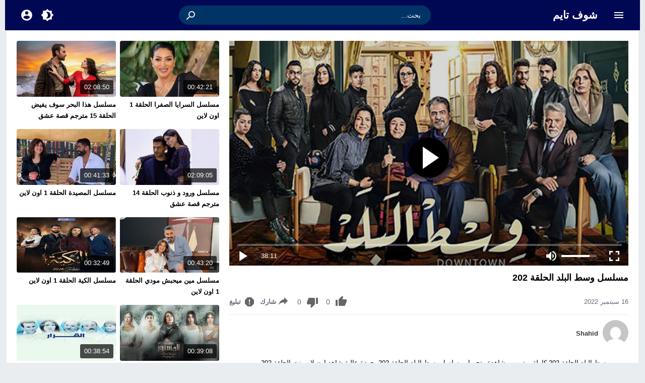

--- FILE ---
content_type: text/html; charset=UTF-8
request_url: https://r.shooftime.cam/video/watch-wust-el-balad-e202/
body_size: 47842
content:
<!DOCTYPE html>
<html dir="rtl" lang="ar" prefix="og: https://ogp.me/ns#">
<head>
<meta charset="UTF-8">
<link type="image/x-icon" href="[data-uri]" rel="shortcut icon"> 
<meta name="viewport" content="width=device-width,initial-scale=1"> 
<meta name="Content-Type" content="text/html; charset=utf-8"> 
<meta http-equiv="X-UA-Compatible" content="IE=edge"> 
<link rel='preconnect' href='https://cdn.jsdelivr.net' crossorigin>
<title>مسلسل وسط البلد الحلقة 202 | شوف تايم</title>

		<!-- All in One SEO 4.8.5 - aioseo.com -->
	<meta name="description" content="وسط البلد الحلقة 202 كاملة يوتيوب مشاهدة وتحميل مسلسل وسط البلد الحلقة 202 بجودة عالية شاهد اون لاين نت الحلقة 202 المائتان والثانية من مسلسل وسط البلد حلقة 202 مسلسلات عربية 2022 سيرفرات سريعة متنوعة اخراج أحمد شفيق ومن كتابة أمين جمال بطولة جمال عبدالناصر ، فرح ، سماح السعيد ، ناصر سيف ، سميرة">
	<meta name="robots" content="max-image-preview:large">
	<meta name="author" content="Shahid"/>
	<meta name="keywords" content="الحلقة 202,تحميل,جمال عبدالناصر,جودة عالية,سماح السعيد,سميرة عبدالعزيز,شاهد اون لاين,فرح,كاملة,مسلسل,مسلسل وسط البلد جمال عبدالناصر,مسلسل وسط البلد حلقة 202,مسلسلات عربية 2022,مشاهدة,نادر كمال,ناصر سيف,وسط البلد,وسط البلد 202,وسط البلد الحلقة 202,وسط البلد حلقة 202,يوتيوب">
	<link rel="canonical" href="https://shooftime.cam/video/watch-wust-el-balad-e202/">
	<meta name="generator" content="All in One SEO (AIOSEO) 4.8.5">
		<meta property="og:locale" content="ar_AR">
		<meta property="og:site_name" content="شوف تايم |">
		<meta property="og:type" content="article">
		<meta property="og:title" content="مسلسل وسط البلد الحلقة 202 | شوف تايم">
		<meta property="og:description" content="وسط البلد الحلقة 202 كاملة يوتيوب مشاهدة وتحميل مسلسل وسط البلد الحلقة 202 بجودة عالية شاهد اون لاين نت الحلقة 202 المائتان والثانية من مسلسل وسط البلد حلقة 202 مسلسلات عربية 2022 سيرفرات سريعة متنوعة اخراج أحمد شفيق ومن كتابة أمين جمال بطولة جمال عبدالناصر ، فرح ، سماح السعيد ، ناصر سيف ، سميرة">
		<meta property="og:url" content="https://shooftime.cam/video/watch-wust-el-balad-e202/">
		<meta property="og:image" content="https://shooftime.cam/wp-content/uploads/2025/08/watch-wust-el-balad-1.jpg">
		<meta property="og:image:secure_url" content="https://shooftime.cam/wp-content/uploads/2025/08/watch-wust-el-balad-1.jpg">
		<meta property="og:image:width" content="700">
		<meta property="og:image:height" content="394">
		<meta property="article:published_time" content="2022-09-16T15:01:13+00:00">
		<meta property="article:modified_time" content="2025-08-07T13:50:41+00:00">
		<meta name="twitter:card" content="summary">
		<meta name="twitter:title" content="مسلسل وسط البلد الحلقة 202 | شوف تايم">
		<meta name="twitter:description" content="وسط البلد الحلقة 202 كاملة يوتيوب مشاهدة وتحميل مسلسل وسط البلد الحلقة 202 بجودة عالية شاهد اون لاين نت الحلقة 202 المائتان والثانية من مسلسل وسط البلد حلقة 202 مسلسلات عربية 2022 سيرفرات سريعة متنوعة اخراج أحمد شفيق ومن كتابة أمين جمال بطولة جمال عبدالناصر ، فرح ، سماح السعيد ، ناصر سيف ، سميرة">
		<meta name="twitter:image" content="https://shooftime.cam/wp-content/uploads/2025/08/watch-wust-el-balad-1.jpg">
		<!-- All in One SEO -->


<!-- Moshahid Schema VideoObject -->
<script type='application/ld+json' class='moshahid-theme'>{"@context":"http:\/\/schema.org","@type":"VideoObject","@id":"https:\/\/shooftime.cam\/video\/watch-wust-el-balad-e202\/#video","url":"https:\/\/shooftime.cam\/video\/watch-wust-el-balad-e202\/","name":"\u0645\u0633\u0644\u0633\u0644 \u0648\u0633\u0637 \u0627\u0644\u0628\u0644\u062f \u0627\u0644\u062d\u0644\u0642\u0629 202 | \u0634\u0648\u0641 \u062a\u0627\u064a\u0645","description":"\u0648\u0633\u0637 \u0627\u0644\u0628\u0644\u062f \u0627\u0644\u062d\u0644\u0642\u0629 202 \u0643\u0627\u0645\u0644\u0629 \u064a\u0648\u062a\u064a\u0648\u0628 \u0645\u0634\u0627\u0647\u062f\u0629 \u0648\u062a\u062d\u0645\u064a\u0644 \u0645\u0633\u0644\u0633\u0644 \u0648\u0633\u0637 \u0627\u0644\u0628\u0644\u062f \u0627\u0644\u062d\u0644\u0642\u0629 202 \u0628\u062c\u0648\u062f\u0629 \u0639\u0627\u0644\u064a\u0629 \u0634\u0627\u0647\u062f \u0627\u0648\u0646 \u0644\u0627\u064a\u0646 \u0646\u062a \u0627\u0644\u062d\u0644\u0642\u0629 202 \u0627\u0644\u0645\u0627\u0626\u062a\u0627\u0646 \u0648\u0627\u0644\u062b\u0627\u0646\u064a\u0629 \u0645\u0646 \u0645\u0633\u0644\u0633\u0644 \u0648\u0633\u0637 \u0627\u0644\u0628\u0644\u062f \u062d\u0644\u0642\u0629 202 \u0645\u0633\u0644\u0633\u0644\u0627\u062a \u0639\u0631\u0628\u064a\u0629 2022 \u0633\u064a\u0631\u0641\u0631\u0627\u062a \u0633\u0631\u064a\u0639\u0629 \u0645\u062a\u0646\u0648\u0639\u0629 \u0627\u062e\u0631\u0627\u062c \u0623\u062d\u0645\u062f \u0634\u0641\u064a\u0642 \u0648\u0645\u0646 \u0643\u062a\u0627\u0628\u0629 \u0623\u0645\u064a\u0646 \u062c\u0645\u0627\u0644 \u0628\u0637\u0648\u0644\u0629 \u062c\u0645\u0627\u0644 \u0639\u0628\u062f\u0627\u0644\u0646\u0627\u0635\u0631 \u060c \u0641\u0631\u062d \u060c \u0633\u0645\u0627\u062d \u0627\u0644\u0633\u0639\u064a\u062f \u060c \u0646\u0627\u0635\u0631 \u0633\u064a\u0641 \u060c \u0633\u0645\u064a\u0631\u0629","keywords":"\u0627\u0644\u062d\u0644\u0642\u0629 202, \u062a\u062d\u0645\u064a\u0644, \u062c\u0645\u0627\u0644 \u0639\u0628\u062f\u0627\u0644\u0646\u0627\u0635\u0631, \u062c\u0648\u062f\u0629 \u0639\u0627\u0644\u064a\u0629, \u0633\u0645\u0627\u062d \u0627\u0644\u0633\u0639\u064a\u062f, \u0633\u0645\u064a\u0631\u0629 \u0639\u0628\u062f\u0627\u0644\u0639\u0632\u064a\u0632, \u0634\u0627\u0647\u062f \u0627\u0648\u0646 \u0644\u0627\u064a\u0646, \u0641\u0631\u062d, \u0643\u0627\u0645\u0644\u0629, \u0645\u0633\u0644\u0633\u0644, \u0645\u0633\u0644\u0633\u0644 \u0648\u0633\u0637 \u0627\u0644\u0628\u0644\u062f \u062c\u0645\u0627\u0644 \u0639\u0628\u062f\u0627\u0644\u0646\u0627\u0635\u0631, \u0645\u0633\u0644\u0633\u0644 \u0648\u0633\u0637 \u0627\u0644\u0628\u0644\u062f \u062d\u0644\u0642\u0629 202, \u0645\u0633\u0644\u0633\u0644\u0627\u062a \u0639\u0631\u0628\u064a\u0629 2022, \u0645\u0634\u0627\u0647\u062f\u0629, \u0646\u0627\u062f\u0631 \u0643\u0645\u0627\u0644, \u0646\u0627\u0635\u0631 \u0633\u064a\u0641, \u0648\u0633\u0637 \u0627\u0644\u0628\u0644\u062f, \u0648\u0633\u0637 \u0627\u0644\u0628\u0644\u062f 202, \u0648\u0633\u0637 \u0627\u0644\u0628\u0644\u062f \u0627\u0644\u062d\u0644\u0642\u0629 202, \u0648\u0633\u0637 \u0627\u0644\u0628\u0644\u062f \u062d\u0644\u0642\u0629 202, \u064a\u0648\u062a\u064a\u0648\u0628","thumbnailUrl":"https:\/\/shooftime.cam\/wp-content\/uploads\/2025\/08\/watch-wust-el-balad-1.jpg","duration":"PT38M11S","uploadDate":"2022-09-16T18:01:13+03:00","datePublished":"2022-09-16T18:01:13+03:00","headline":"\u0645\u0633\u0644\u0633\u0644 \u0648\u0633\u0637 \u0627\u0644\u0628\u0644\u062f \u0627\u0644\u062d\u0644\u0642\u0629 202 | \u0634\u0648\u0641 \u062a\u0627\u064a\u0645","isFamilyFriendly":"true","embedUrl":"https:\/\/shooftime.cam\/embed\/60187\/","playerType":"HTML5","videoQuality":"1080p","publication":{"@type":"BroadcastEvent","isLiveBroadcast":"false"},"about":{"@type":"Thing","name":"\u0645\u0633\u0644\u0633\u0644 \u0648\u0633\u0637 \u0627\u0644\u0628\u0644\u062f \u0627\u0644\u062d\u0644\u0642\u0629 202 | \u0634\u0648\u0641 \u062a\u0627\u064a\u0645"},"genre":"\u0645\u0633\u0644\u0633\u0644 \u0648\u0633\u0637 \u0627\u0644\u0628\u0644\u062f","author":{"@type":"Person","name":"Shahid","url":"https:\/\/shooftime.cam\/video\/channel\/shahid\/"}}</script>
<!-- / Moshahid Schema VideoObject -->

<link rel="alternate" type="application/rss+xml" title="شوف تايم &laquo; الخلاصة" href="https://shooftime.cam/feed/">
<link rel="preload" as="font" href="https://shooftime.cam/wp-content/mw-fonts/droidarabickufi/DroidKufi-Regular.woff2" type="font/woff2" crossorigin="anonymous">
<link rel="preload" as="font" href="https://shooftime.cam/wp-content/mw-fonts/droidarabickufi/DroidKufi-Bold.woff2" type="font/woff2" crossorigin="anonymous">
	<style>
	@font-face {
	  font-family: 'Droid Arabic Kufi';
	  font-style: normal;
	  font-weight: 400;
	  font-display:swap;
	  src: url(https://shooftime.cam/wp-content/mw-fonts/droidarabickufi/DroidKufi-Regular.eot);
	  src: url(https://shooftime.cam/wp-content/mw-fonts/droidarabickufi/DroidKufi-Regular.eot?#iefix) format('embedded-opentype'),
		   url(https://shooftime.cam/wp-content/mw-fonts/droidarabickufi/DroidKufi-Regular.woff2) format('woff2'),
		   url(https://shooftime.cam/wp-content/mw-fonts/droidarabickufi/DroidKufi-Regular.woff) format('woff'),
		   url(https://shooftime.cam/wp-content/mw-fonts/droidarabickufi/DroidKufi-Regular.ttf) format('truetype');
	}
	@font-face {
	  font-family: 'Droid Arabic Kufi';
	  font-style: normal;
	  font-weight: 700;
	  font-display:swap;
	  src: url(https://shooftime.cam/wp-content/mw-fonts/droidarabickufi/DroidKufi-Bold.eot);
	  src: url(https://shooftime.cam/wp-content/mw-fonts/droidarabickufi/DroidKufi-Bold.eot?#iefix) format('embedded-opentype'),
		   url(https://shooftime.cam/wp-content/mw-fonts/droidarabickufi/DroidKufi-Bold.woff2) format('woff2'),
		   url(https://shooftime.cam/wp-content/mw-fonts/droidarabickufi/DroidKufi-Bold.woff) format('woff'),
		   url(https://shooftime.cam/wp-content/mw-fonts/droidarabickufi/DroidKufi-Bold.ttf) format('truetype');
	}
	</style>
		<script>
	var ajaxurl = 'https://shooftime.cam/wp-admin/admin-ajax.php';
	var mod_darken = '';
	var cache_views = '0';
	var mwp_lazyload = '1';
	var mwp_header_style = '2';
	function darken_mode(){if(mod_darken==1){localStorage.setItem('mode',(localStorage.getItem('mode')||'dark')==='dark'?'light':'dark');localStorage.getItem('mode')==='dark'?document.querySelector('body').classList.add('dark'):document.querySelector('body').classList.remove('dark')}else{localStorage.setItem('mode',(localStorage.getItem('mode')||'light')==='light'?'dark':'light');localStorage.getItem('mode')==='light'?document.querySelector('body').classList.remove('dark'):document.querySelector('body').classList.add('dark')}localStorage.getItem('mode')==='dark'?document.querySelector('.icon-light').classList.add('sld'):document.querySelector('.icon-light').classList.remove('sld');localStorage.getItem('mode')==='light'?document.querySelector('.icon-dark').classList.add('sld'):document.querySelector('.icon-dark').classList.remove('sld')}document.addEventListener("DOMContentLoaded",function(event){if(mod_darken==1){((localStorage.getItem('mode')||'dark')==='dark')?document.querySelector('body').classList.add('dark'):document.querySelector('body').classList.remove('dark');(localStorage.getItem('mode')==='dark')?document.querySelector('.icon-dark').classList.remove('sld'):document.querySelector('.icon-light').classList.add('sld')}else{((localStorage.getItem('mode')||'light')==='light')?document.querySelector('body').classList.remove('dark'):document.querySelector('body').classList.add('dark');(localStorage.getItem('mode')==='light')?document.querySelector('.icon-light').classList.remove('sld'):document.querySelector('.icon-dark').classList.add('sld')}if(localStorage.getItem('mode')==='dark'){document.querySelector('.icon-light').classList.add('sld'),document.querySelector('.icon-dark').classList.remove('sld')}if(localStorage.getItem('mode')==='light'){document.querySelector('.icon-dark').classList.add('sld'),document.querySelector('.icon-light').classList.remove('sld')}});
	</script>
	<style id='wp-img-auto-sizes-contain-inline-css'>
img:is([sizes=auto i],[sizes^="auto," i]){contain-intrinsic-size:3000px 1500px}
/*# sourceURL=wp-img-auto-sizes-contain-inline-css */
</style>
<style>/*
 * Theme Name: Moshahid
 * Theme URI: https://store.mwordpress.net/item/moshahid-responsive-wordpress-video-theme/
 * Author URI: https://www.mwordpress.net
 * Description: Premium Video Wordpress theme by Mouad Achemli.
 * Author: Mouad Achemli
 * Version: 2.2.1
 * License: license purchased
 * License URI: https://store.mwordpress.net/license-details/
 * Tags: two-columns, custom-background, threaded-comments, translation-ready, custom-menu
 * Text Domain: moshahid
 * Domain Path: /lang
*/
/* http://meyerweb.com/eric/tools/css/reset/ 
 * v2.0 | 20110126
 * License: none (public domain)
*/
html,body,div,span,applet,object,iframe,h1,h2,h3,h4,h5,h6,p,blockquote,pre,a,abbr,acronym,address,big,cite,code,del,dfn,em,img,ins,kbd,q,s,samp,small,strike,strong,sub,sup,tt,var,b,u,i,center,dl,dt,dd,ol,ul,li,fieldset,form,label,legend,table,caption,tbody,tfoot,thead,tr,th,td,article,aside,canvas,details,embed,figure,figcaption,footer,header,hgroup,menu,nav,output,ruby,section,summary,time,mark,audio,video{margin:0;padding:0;border:0;font-size:100%;font:inherit;vertical-align:baseline}
article,aside,details,figcaption,figure,footer,header,hgroup,menu,nav,section{display:block}
body{line-height:1.3}
ol,ul{list-style:none}
blockquote,q{quotes:none}
blockquote:before,blockquote:after,q:before,q:after{content:'';content:none}
table{border-collapse:collapse;border-spacing:0}
html{-webkit-box-sizing:border-box;-moz-box-sizing:border-box;box-sizing:border-box;overflow-x:hidden;touch-action:manipulation;}
*,:before,:after{-webkit-box-sizing:inherit;-moz-box-sizing:inherit;box-sizing:inherit;outline:none}
*{border:0 none;margin:0;padding:0;outline:none;}
body {line-height:1.3;overflow:hidden}
a{text-decoration:none;color:#000;outline:none}
a,div,svg {-webkit-tap-highlight-color:transparent}
body.dark {background-color:#1f1f1f;color:#fff;}
body.dark a{color:#fff}
h1,h2,h3,h4,h5,h6 {font-weight:700}
img {text-indent:-999999px;}
.clearfix:before,
.clearfix:after{content:'.';display:block;font-size:0;height:0;line-height:0;overflow:hidden;visibility:hidden;width:0}
.clearfix:after{clear:both}
.el-hide{display:none}
.search-data {display:none}
.sr-only{position:absolute;width:1px;height:1px;margin:-1px;padding:0;overflow:hidden;clip:rect(0,0,0,0);border:0}.sr-only-focusable:active,.sr-only-focusable:focus{position:static;width:auto;height:auto;margin:0;overflow:visible;clip:auto}
.close{float:right;font-size:32px;font-weight:700;line-height:.7;color:#000;text-shadow:0 1px 0 #fff;opacity:.2;filter:alpha(opacity=20)}
.rtl .close{float:left}
.close:hover,.close:focus{color:#000;text-decoration:none;cursor:pointer;opacity:.5;filter:alpha(opacity=50)}
.br-clear{width:100%;display:block;margin-bottom:5px;}
button.close{padding:0;cursor:pointer;background:transparent;border:0;-webkit-appearance:none}
.alert{border:1px solid transparent;border-radius:4px;margin-bottom:20px;padding:15px}.alert h4{color:inherit;margin-top:0}.alert > p,.alert > ul{margin-bottom:0}.alert > p + p{margin-top:5px}.alert-dismissable,.alert-dismissible{padding-left:35px}.alert-dismissable .close,.alert-dismissible .close{color:inherit;left:-21px;position:relative;top:-2px}.alert-success,.wpcf7-mail-sent-ng{background-color:#dff0d8;border-color:#d6e9c6;color:#3c763d}.alert-success hr{border-top-color:#c9e2b3}.alert-success a{color:#2b542c}.alert-success p{color:#2b542c!important;padding:0 0 10px!important}.alert-info{background-color:#d9edf7;border-color:#bce8f1;color:#31708f}.alert-info hr{border-top-color:#a6e1ec}.alert-info a{color:#245269}.alert-info p{color:#245269!important;padding:0 0 10px!important}.alert-warning{background-color:#fcf8e3;border-color:#faebcc;color:#8a6d3b}.alert-warning hr{border-top-color:#f7e1b5}.alert-warning a{color:#66512c}.alert-warning p{color:#66512c!important;padding:0 0 10px!important}.alert-danger,.wpcf7-validation-errors,.wpcf7-spam-blocked,.wpcf7-mail-sent-ng{background-color:#f2dede;border-color:#ebccd1;color:#a94442}.alert-danger hr{border-top-color:#e4b9c0}.alert-danger a{color:#843534}.alert-danger p{color:#843534!important;padding:0 0 10px!important}
.dark .alert-info{background-color:#3498db;border-color:#3498db;color:#fff}.dark .alert-info hr{border-top-color:#fff}.dark .alert-info a{color:#fff}.dark .alert-info p{color:#fff!important;padding:0 0 10px!important}.dark .alert-success,.wpcf7-mail-sent-ng{background-color:#00bc8c;border-color:#00bc8c;color:#fff}.dark .alert-success hr{border-top-color:#00bc8c}.dark .alert-success a{color:#fff}.dark .alert-success p{color:#fff!important;padding:0 0 10px!important}.dark .alert-warning{background-color:#f39c12;border-color:#f39c12;color:#000}.dark .alert-warning hr{border-top-color:#f39c12}.dark .alert-warning a{color:#000}.dark .alert-warning p{color:#000!important;padding:0 0 10px!important}.dark .alert-danger,.wpcf7-validation-errors,.wpcf7-spam-blocked,.wpcf7-mail-sent-ng{background-color:#e74c3c;border-color:#e74c3c;color:#fff}.dark .alert-danger hr{border-top-color:#fff}.dark .alert-danger a{color:#fff}.dark .alert-danger p{color:#fff!important;padding:0 0 10px!important}
.btn{-moz-user-select:none;background-image:none;border:1px solid transparent;border-radius:4px;cursor:pointer;display:inline-block;font-size:14px;font-weight:400;line-height:1.42857;margin-bottom:0;padding:6px 12px;text-align:center;text-decoration:none;touch-action:manipulation;vertical-align:middle;white-space:nowrap}.btn:focus,.btn:active:focus,.btn.active:focus,.btn.focus,.btn.focus:active,.btn.active.focus{outline:medium none}.btn:hover,.btn:focus,.btn.focus{color:#333;text-decoration:none}.btn:active,.btn.active{background-image:none;box-shadow:0 3px 5px rgba(0,0,0,0.125) inset;outline:0 none}.btn.disabled,.btn[disabled],fieldset[disabled] .btn{box-shadow:none;cursor:not-allowed;opacity:.65;pointer-events:none}.btn-default{background-color:#fff;border-color:#ccc;color:#333}.btn-default:hover,.btn-default:focus,.btn-default.focus,.btn-default:active,.btn-default.active,.open > .dropdown-toggle.btn-default{background-color:#e6e6e6;border-color:#adadad;color:#333}.btn-default:active,.btn-default.active,.open > .dropdown-toggle.btn-default{background-image:none}.btn-default.disabled,.btn-default[disabled],fieldset[disabled] .btn-default,.btn-default.disabled:hover,.btn-default[disabled]:hover,fieldset[disabled] .btn-default:hover,.btn-default.disabled:focus,.btn-default[disabled]:focus,fieldset[disabled] .btn-default:focus,.btn-default.disabled.focus,.btn-default.focus[disabled],fieldset[disabled] .btn-default.focus,.btn-default.disabled:active,.btn-default[disabled]:active,fieldset[disabled] .btn-default:active,.btn-default.disabled.active,.btn-default.active[disabled],fieldset[disabled] .btn-default.active{background-color:#fff;border-color:#ccc}.btn-default .badge{background-color:#333;color:#fff}.btn-primary{background-color:#337ab7;border-color:#2e6da4;color:#fff}.btn-primary:hover,.btn-primary:focus,.btn-primary.focus,.btn-primary:active,.btn-primary.active,.open > .dropdown-toggle.btn-primary{background-color:#286090;border-color:#204d74;color:#fff}.btn-primary:active,.btn-primary.active,.open > .dropdown-toggle.btn-primary{background-image:none}.btn-primary.disabled,.btn-primary[disabled],fieldset[disabled] .btn-primary,.btn-primary.disabled:hover,.btn-primary[disabled]:hover,fieldset[disabled] .btn-primary:hover,.btn-primary.disabled:focus,.btn-primary[disabled]:focus,fieldset[disabled] .btn-primary:focus,.btn-primary.disabled.focus,.btn-primary.focus[disabled],fieldset[disabled] .btn-primary.focus,.btn-primary.disabled:active,.btn-primary[disabled]:active,fieldset[disabled] .btn-primary:active,.btn-primary.disabled.active,.btn-primary.active[disabled],fieldset[disabled] .btn-primary.active{background-color:#337ab7;border-color:#2e6da4}.btn-primary .badge{background-color:#fff;color:#337ab7}.btn-success{background-color:#5cb85c;border-color:#4cae4c;color:#fff}.btn-success:hover,.btn-success:focus,.btn-success.focus,.btn-success:active,.btn-success.active,.open > .dropdown-toggle.btn-success{background-color:#449d44;border-color:#398439;color:#fff}.btn-success:active,.btn-success.active,.open > .dropdown-toggle.btn-success{background-image:none}.btn-success.disabled,.btn-success[disabled],fieldset[disabled] .btn-success,.btn-success.disabled:hover,.btn-success[disabled]:hover,fieldset[disabled] .btn-success:hover,.btn-success.disabled:focus,.btn-success[disabled]:focus,fieldset[disabled] .btn-success:focus,.btn-success.disabled.focus,.btn-success.focus[disabled],fieldset[disabled] .btn-success.focus,.btn-success.disabled:active,.btn-success[disabled]:active,fieldset[disabled] .btn-success:active,.btn-success.disabled.active,.btn-success.active[disabled],fieldset[disabled] .btn-success.active{background-color:#5cb85c;border-color:#4cae4c}.btn-success .badge{background-color:#fff;color:#5cb85c}.btn-info{background-color:#5bc0de;border-color:#46b8da;color:#fff}.btn-info:hover,.btn-info:focus,.btn-info.focus,.btn-info:active,.btn-info.active,.open > .dropdown-toggle.btn-info{background-color:#31b0d5;border-color:#269abc;color:#fff}.btn-info:active,.btn-info.active,.open > .dropdown-toggle.btn-info{background-image:none}.btn-info.disabled,.btn-info[disabled],fieldset[disabled] .btn-info,.btn-info.disabled:hover,.btn-info[disabled]:hover,fieldset[disabled] .btn-info:hover,.btn-info.disabled:focus,.btn-info[disabled]:focus,fieldset[disabled] .btn-info:focus,.btn-info.disabled.focus,.btn-info.focus[disabled],fieldset[disabled] .btn-info.focus,.btn-info.disabled:active,.btn-info[disabled]:active,fieldset[disabled] .btn-info:active,.btn-info.disabled.active,.btn-info.active[disabled],fieldset[disabled] .btn-info.active{background-color:#5bc0de;border-color:#46b8da}.btn-info .badge{background-color:#fff;color:#5bc0de}.btn-warning{background-color:#f0ad4e;border-color:#eea236;color:#fff}.btn-warning:hover,.btn-warning:focus,.btn-warning.focus,.btn-warning:active,.btn-warning.active,.open > .dropdown-toggle.btn-warning{background-color:#ec971f;border-color:#d58512;color:#fff}.btn-warning:active,.btn-warning.active,.open > .dropdown-toggle.btn-warning{background-image:none}.btn-warning.disabled,.btn-warning[disabled],fieldset[disabled] .btn-warning,.btn-warning.disabled:hover,.btn-warning[disabled]:hover,fieldset[disabled] .btn-warning:hover,.btn-warning.disabled:focus,.btn-warning[disabled]:focus,fieldset[disabled] .btn-warning:focus,.btn-warning.disabled.focus,.btn-warning.focus[disabled],fieldset[disabled] .btn-warning.focus,.btn-warning.disabled:active,.btn-warning[disabled]:active,fieldset[disabled] .btn-warning:active,.btn-warning.disabled.active,.btn-warning.active[disabled],fieldset[disabled] .btn-warning.active{background-color:#f0ad4e;border-color:#eea236}.btn-warning .badge{background-color:#fff;color:#f0ad4e}.btn-danger{background-color:#d9534f;border-color:#d43f3a;color:#fff}.btn-danger:hover,.btn-danger:focus,.btn-danger.focus,.btn-danger:active,.btn-danger.active,.open > .dropdown-toggle.btn-danger{background-color:#c9302c;border-color:#ac2925;color:#fff}.btn-danger:active,.btn-danger.active,.open > .dropdown-toggle.btn-danger{background-image:none}.btn-danger.disabled,.btn-danger[disabled],fieldset[disabled] .btn-danger,.btn-danger.disabled:hover,.btn-danger[disabled]:hover,fieldset[disabled] .btn-danger:hover,.btn-danger.disabled:focus,.btn-danger[disabled]:focus,fieldset[disabled] .btn-danger:focus,.btn-danger.disabled.focus,.btn-danger.focus[disabled],fieldset[disabled] .btn-danger.focus,.btn-danger.disabled:active,.btn-danger[disabled]:active,fieldset[disabled] .btn-danger:active,.btn-danger.disabled.active,.btn-danger.active[disabled],fieldset[disabled] .btn-danger.active{background-color:#d9534f;border-color:#d43f3a}.btn-danger .badge{background-color:#fff;color:#d9534f}.btn-link{border-radius:0;color:#337ab7;font-weight:400}.btn-link,.btn-link:active,.btn-link.active,.btn-link[disabled],fieldset[disabled] .btn-link{background-color:transparent;box-shadow:none}.btn-link,.btn-link:hover,.btn-link:focus,.btn-link:active{border-color:transparent}.btn-link:hover,.btn-link:focus{background-color:transparent;color:#23527c;text-decoration:underline}.btn-link[disabled]:hover,fieldset[disabled] .btn-link:hover,.btn-link[disabled]:focus,fieldset[disabled] .btn-link:focus{color:#777;text-decoration:none}.btn-lg{border-radius:6px;font-size:18px;line-height:1.33;padding:10px 16px}.btn-sm{border-radius:3px;font-size:12px;line-height:1.5;padding:5px 10px}.btn-xs{border-radius:3px;font-size:12px;line-height:1.5;padding:1px 5px}.btn-block{display:block;width:100%}.btn-block + .btn-block{margin-top:5px}input.btn-block[type="submit"],input.btn-block[type="reset"],input.btn-block[type="button"]{width:100%}
.dark .btn-default{background-color:#414141;border-color:#444;color:#fff}.dark .btn-default:hover,.dark .btn-default:focus,.dark .btn-default.focus,.dark .btn-default:active,.dark .btn-default.active,.open>.dropdown-toggle.dark .btn-default{background-color:#555;border-color:#333;color:#fff}.dark .btn-default:active,.dark .btn-default.active,.open>.dropdown-toggle.dark .btn-default{background-image:none}.dark .btn-default.disabled,.dark .btn-default[disabled],fieldset[disabled] .dark .btn-default,.dark .btn-default.disabled:hover,.dark .btn-default[disabled]:hover,fieldset[disabled] .dark .btn-default:hover,.dark .btn-default.disabled:focus,.dark .btn-default[disabled]:focus,fieldset[disabled] .dark .btn-default:focus,.dark .btn-default.disabled.focus,.dark .btn-default.focus[disabled],fieldset[disabled] .dark .btn-default.focus,.dark .btn-default.disabled:active,.dark .btn-default[disabled]:active,fieldset[disabled] .dark .btn-default:active,.dark .btn-default.disabled.active,.dark .btn-default.active[disabled],fieldset[disabled] .dark .btn-default.active{background-color:#333;border-color:#333}.dark .btn-default .badge{background-color:#fff;color:#333}.dark .btn-info{background-color:#5bc0de;border-color:#46b8da;color:#fff}.dark .btn-info:hover,.dark .btn-info:focus,.dark .btn-info.focus,.dark .btn-info:active,.dark .btn-info.active,.open>.dropdown-toggle.dark .btn-info{background-color:#31b0d5;border-color:#269abc;color:#fff}.dark .btn-info:active,.dark .btn-info.active,.open>.dropdown-toggle.dark .btn-info{background-image:none}.dark .btn-info.disabled,.dark .btn-info[disabled],fieldset[disabled] .dark .btn-info,.dark .btn-info.disabled:hover,.dark .btn-info[disabled]:hover,fieldset[disabled] .dark .btn-info:hover,.dark .btn-info.disabled:focus,.dark .btn-info[disabled]:focus,fieldset[disabled] .dark .btn-info:focus,.dark .btn-info.disabled.focus,.dark .btn-info.focus[disabled],fieldset[disabled] .dark .btn-info.focus,.dark .btn-info.disabled:active,.dark .btn-info[disabled]:active,fieldset[disabled] .dark .btn-info:active,.dark .btn-info.disabled.active,.dark .btn-info.active[disabled],fieldset[disabled] .dark .btn-info.active{background-color:#5bc0de;border-color:#46b8da}
.btn-muted{background-color:#fff;border-color:#ccc;color:#333}.btn-muted:hover,.btn-muted:focus,.btn-muted.focus,.btn-muted:active,.btn-muted.active,.open > .dropdown-toggle.btn-muted{background-color:#e6e6e6;border-color:#adadad;color:#333}.btn-muted:active,.btn-muted.active,.open > .dropdown-toggle.btn-muted{background-image:none}.btn-muted.disabled,.btn-muted[disabled],fieldset[disabled] .btn-muted,.btn-muted.disabled:hover,.btn-muted[disabled]:hover,fieldset[disabled] .btn-muted:hover,.btn-muted.disabled:focus,.btn-muted[disabled]:focus,fieldset[disabled] .btn-muted:focus,.btn-muted.disabled.focus,.btn-muted.focus[disabled],fieldset[disabled] .btn-muted.focus,.btn-muted.disabled:active,.btn-muted[disabled]:active,fieldset[disabled] .btn-muted:active,.btn-muted.disabled.active,.btn-muted.active[disabled],fieldset[disabled] .btn-muted.active{background-color:#fff;border-color:#ccc}.btn-muted .badge{background-color:#333;color:#fff}
.ellip{display:block;height:100%}
.ellip-line{display:inline-block;text-overflow:ellipsis;white-space:nowrap;word-wrap:normal;max-width:100%}
.ellip,.ellip-line{position:relative;overflow:hidden}
.img-responsive{display:block;height:auto;max-width:100%}
.duration{right:5px;position:absolute;bottom:5px;background-color:rgba(0,0,0,0.7);color:#FFF;display:table;line-height:1.3;padding:6px 8px;font-size:12px;border-radius:3px}
.duration span{color:#FFF;display:table-cell;vertical-align:middle}
.duration svg{display:table-cell;vertical-align:top}
.duration span{text-indent:3px}
.later{cursor:pointer;left:5px;position:absolute;top:5px;background-color:#000;color:#FFF;display:none;line-height:1.3;opacity:.85;padding:3px 5px;font-size:12px;border-radius:3px}
.later span{display:inline-block;vertical-align:middle}
.later svg{display:inline-block;vertical-align:middle;fill:#fff;opacity:1;}
.later span{text-indent:-999999px;color:#fff}
.later:hover span{text-indent:0;margin:0 5px}
.thumb:hover .later {display:table}
.ico-play{background-color:#000;border-radius:3px;bottom:5px;fill:#fff;height:18px;left:5px;opacity:.75;position:absolute;width:18px}
.lazy-hidden{opacity:0}
.lazy-loaded{-moz-transition:opacity .3s;-ms-transition:opacity .3s;-o-transition:opacity .3s;-webkit-transition:opacity .3s;opacity:1;transition:opacity .3s}
.thumb{height:0;overflow:hidden;padding-bottom:56.25%;position:relative;width:100%;}
.thumb img{border-radius:4px;height:100%;left:0;position:absolute;top:0;width:100%}

body.dark {background-color:#1f1f1f;color:#fff}
body.dark  a{color:#fff}
.error404 {background-color:#fff}
.dark .error404{background-color:#363636}
/*
	===============================
		Modules & Widgets Colors 
	===============================
*/
/* Blue fb */
.skin1-bg{background-color:#3949AB}
.skin1-bg2{background-color:#5C6BC0}
.skin1-bb{border-bottom:2px solid #3949AB}
.skin1-color{color:#3949AB}
.skin1-color a{color:#3949AB}
.skin1-hover a:hover{color:#3949AB}
/*  Red */
.skin2-bg{background-color:#e33049}
.skin2-bg2{background-color:#eb6f80}
.skin2-bb{border-bottom:2px solid #e33049}
.skin2-color{color:#dd3333}
.skin2-color a{color:#dd3333}
.skin2-hover a:hover{color:#dd3333}
/* Pink */
.skin3-bg{background-color:#ea1593}
.skin3-bg2{background-color:#f05cb4}
.skin3-bb{border-bottom:2px solid #ea1593}
.skin3-color{color:#ea1593}
.skin3-color a{color:#ea1593}
.skin3-hover a:hover{color:#ea1593}
/* Green */
.skin4-bg{background-color:#38AB77}
.skin4-bg2{background-color:#74c4a0}
.skin4-bb{border-bottom:2px solid #38AB77}
.skin4-color{color:#38AB77}
.skin4-color a{color:#38AB77}
.skin4-hover a:hover{color:#38AB77}
/* Purple */
.skin5-bg{background-color:#6441a5}
.skin5-bg2{background-color:#7F5DBC}
.skin5-bb{border-bottom:2px solid #6441a5}
.skin5-color{color:#6441a5}
.skin5-color a{color:#6441a5}
.skin5-hover a:hover{color:#6441a5}
/* Blue */
.skin6-bg{background-color:#4296CE}
.skin6-bg2{background-color:#7bb6dd}
.skin6-bb{border-bottom:2px solid #4296CE}
.skin6-color{color:#4296CE}
.skin6-color a{color:#4296CE}
.skin6-hover a:hover{color:#4296CE}
/* Orange */
.skin7-bg{background-color:#e3aa31}
.skin7-bg2{background-color:#ebc46f}
.skin7-bb{border-bottom:2px solid #e3aa31}
.skin7-color{color:#D09D2E}
.skin7-color a{color:#D09D2E}
.skin7-hover a:hover{color:#D09D2E}
/*
 * Header
 *
*/
.header{display:inline-block;width:100%;position:fixed;box-shadow:0 2px 5px -5px #999;top:0;z-index:2;backface-visibility:hidden;line-height:1.15}
.dark .header{box-shadow:none}
.header-white{background-color:#fff}
.header-element{display:table;height:100%;width:100%;vertical-align:middle;height:60px}
.header-element div{display:table-cell;vertical-align:middle}
/*
 * Header : Menu Button
 *
*/
.header-element .menu{width:20px;padding:0 30px;cursor:pointer;line-height:0}
.header-white{background-color:#fff}
.dark .header-white{color:#fff}
.header-element .menu svg{height:24px;width:24px;overflow:hidden;fill:#656c7a}
.dark .header-element .menu svg,
.header-color .header-element .menu svg{fill:#fff}
.header-element .menu .icon-hide,
.header-color .header-element .menu .icon-hide{display:none}
/*
 * Header : Logo
 *
*/
.header-element .logo{width:200px}
.header-element .logo img{height:30px;max-width:200px;vertical-align:baseline}

.header-element .logo img.dark {display:none;}
.dark .header-element .logo img.normal {display:none;}
.dark .header-element .logo img.dark {display:block;}

.header-element .logo a,
.header-element .logo a:hover{text-decoration:none;outline:none;color:#333;white-space:nowrap;word-wrap:normal}
.dark .header-element .logo a,
.dark .header-element .logo a:hover{color:#fff}
.header-element .logo,
.header-element .logo h1{margin:0;padding:0;line-height:inherit;vertical-align:inherit}
.header-color .header-element .logo,
.header-color .header-element .logo a,
.header-color .header-element .logo a:hover{color:#fff;white-space:nowrap;word-wrap:normal}
/*
 * Header : Search
 *
*/
.header-element .search{padding:0 2%;width:96%}
.header-element .search form{margin:0 auto;width:500px;display:table;border:1px solid #ddd;border-radius:25px}
.header-element .search form input{text-indent: 5px;display:table-cell;width:90%;border:none;padding:5px 10px;border-radius:25px;line-height:unset;float:left;line-height:2}
.header-element .search form button{width:10%;border:none;display:table-cell;padding:6px 11px;border-left:1px solid #ddd;background-color:#f8f8f8;color:#999;border-radius:0 25px 25px 0;cursor:pointer;outline:none}
.header-element .search form button svg{fill:#999;display:block;vertical-align:middle;width:24px;height:24px}
.header-element .search form button:hover{background-color:#f3f3f3;color:#777}
.header-color .header-element .search form{border:none;border-radius:25px;color:#fff}
.header-color .header-element .search input{border:none;border-radius:25px 0 0 25px;color:#fff;float:none;padding:5px 15px;vertical-align:top}
.header-color .header-element .search input::placeholder{color:#fff}
.header-color .header-element .search input:focus,
.header-color .header-element .search input:hover{color:#fff}
.header-color .header-element .search form button{width:10%;border-left:none;background-color:transparent;color:#eee;border-radius:0;padding:6px 15px}
.header-color .header-element .search form button svg{fill:#eee;display:block;vertical-align:middle;width:24px;height:24px;margin-top:2px}
.header-color .header-element .search form button svg:hover{fill:#fff}
.dark .header-element .search form{border:1px solid #1f1f1f}
.dark .header-element .search form,
.dark .header-element .search form input{background-color:#121212;color:#fff;}
.dark .header-element .search form button{border-left:1px solid #393939;background-color:#393939;color:#fff}
.dark .header-element .search form button svg{fill:#aaa;}
.dark .header-element .search form button:hover{background-color:#292929}
.dark .header-color .header-element .search form button:hover{background-color:transparent}
.rtl .header-element .search form input{float:right}
.rtl .header-element .search form button{border-left:none;border-right:1px solid #ddd;border-radius:25px 0 0 25px}
.rtl.dark .header-element .search form button{border-left:none;border-right:1px solid #393939}
.rtl .header-color .header-element .search form{border:none}
.rtl .header-color .header-element .search input{border:none;border-radius:0 25px 25px 0}
.rtl .header-color .header-element .search form button{border-right:none;padding:6px 15px}
.rtl .header-element .search form button svg{transform: rotate(90deg);-moz-transform:rotate(90deg);-webkit-transform: rotate(90deg);}
/*
 * Header : Login Button
 *
*/
.header-element .login{width:20px;line-height:0;padding:0 30px 0 10px;cursor:pointer}
.header-element .login svg{fill:#656c7a;display:block;vertical-align:middle;width:26px;height:26px}
.header-color .header-element .login svg,
.dark .header-element .login svg{fill:#fff}
.rtl .header-element .login{padding:0 10px 0 30px}
/*
 * Header : Dark Button
 *
*/
.header-element .darken{width:20px;line-height:0;padding:0 5px;cursor:pointer}
.header-element .darken svg{fill:#656c7a;vertical-align:middle;width:26px;height:26px}
.dark .header-element .darken svg,
.header-color .header-element .darken svg{fill:#fff}
.header-element .darken-nolog{padding:0 30px 0 10px}
.rtl .header-element .darken-nolog{padding:0 10px 0 30px}
/*
 * Header : Search Button (Mobile)
 *
*/
.header-element .search-mobile-btn{width:20px;display:none;text-align:right;height:0;padding:0 10px;cursor:pointer}
.header-element .search-mobile-btn svg{fill:#656c7a;display:block;vertical-align:middle;width:24px;height:24px}
.dark .header-element .search-mobile-btn svg,
.header-color .header-element .search-mobile-btn svg{fill:#fff}
.rtl .header-element .search-mobile-btn{text-align:left}
/*
 * Header : Search (Mobile)
 *
*/
.search-mobile{height:100%;width:100%;vertical-align:middle;height:60px;display:none}
.search-close{display:table-cell;vertical-align:middle;width:10%;text-align:left;cursor:pointer}
.search-close svg{display:block;vertical-align:middle;width:24px;height:24px}
.search-close{fill:#999}
.search-close-white{fill:#fff}
.search-div{display:table-cell;vertical-align:middle;width:90%;text-align:center}
.search-mobile .search-div form{margin:2px auto 0;border:none;width:90%}
.search-mobile .search-div form input{width:100%;border:1px solid #eee;padding:8px 10px;border-radius:3px;background-color:#f5f8f9;color:#333}
.header-color .search-mobile .search-div form input{text-indent:10px;width:100%;border:none;padding:8px 10px;border-radius:25px;}
.dark .search-close{fill:#fff}
.dark .search-mobile .search-div form input{border:1px solid #222;background-color:#111!important;color:#ccc}
.rtl .search-close{text-align:right}
/*
 * Header : Dark
 *
*/
.dark .header {background-color:#282828 !important;}
.dark .header-color .header-element .search form{background-color:#393939!important;}
.dark .header-color .header-element .search input {background-color:#393939!important;color:#ccc;}
.dark .header-color .search-mobile .search-div form input {background-color:#111!important;color:#ccc;}
.dark .header-color .search-mobile .search-div form input:focus,
.dark .header-color .search-mobile .search-div form input:active {color:#fff;}
.icon-dark,.icon-light {display:none}
.sld {display:block!important}
/*
 * Main
 *
*/
.main{width:100%;margin:60px auto 0;position:relative;top:0;z-index:0}
/*
 * UnStyled List
 *
*/
ul.unstyled{list-style:none}
ul.unstyled a{color:#47c;}
ul.unstyled a:hover{text-decoration:underline}
ul.unstyled li{margin:0 0 5px 15px}
.rtl ul.unstyled li{margin:0 15px 5px 0}
/*
 * Loop : home and archives
 *
*/
.home-body{display:inline-block;width:100%;margin:15px 0 0}
.home-nav{display:inline-block;list-style:outside none none;margin:0 auto 15px;position:relative;width:100%}
.home-nav li{display:inline-block;margin:0 5px 0 0;padding:0}
.home-nav li{background-color:#fff;border:1px solid #ddd;border-radius:50px;color:#333;display:inline-block;padding:5px 10px}
.home-nav li.current_tab{background-color:#fff;border-width:2px}
.home-nav .txt{color:#9199a3}
.dark .home-nav li{background-color:#282828;border:1px solid #363636;color:#aaa}
.dark .home-nav li.current_tab{border:2px solid #fff !important;color:#fff !important}
.dark .home-nav li.current_tab .txt{color:#fff}
.dark .home-nav .txt{color:#eee}
.rtl .home-nav li{margin:0 0 0 5px}
@media only screen and (max-width: 559px){
	.home-nav{display:block;margin:0 auto 15px;width:94%}
}
.home-content{display:inline-block;vertical-align:top;width:100%;margin:0}
.home-content h1.title,
.home-content .category-desc{display:block;margin:0 0 10px;padding:0 0 10px}
.home-content .category-desc p{line-height:1.7}
.dark .home-content h1.title{color:#fff}
@media only screen and (max-width: 559px){
	.home-content h1.title,
	.home-content .category-desc{width:94%;margin:0 auto 5px}
}
/*
 * Video List
 *
*/
.video-grid{width:24.25%;margin:0 1% 25px 0;padding:0;display:inline-block;vertical-align:top}
.video-grid:nth-child(4n){margin:0 0 25px}
.video-grid .thumb{margin-bottom:15px}
.video-grid .thumb .cat{left:5px;position:absolute;bottom:5px;color:#fff;padding:5px 10px;border-radius:3px;color:#000;}
.video-grid .data{width:100%;display:table}
.video-grid .data .col-1{display:table-cell;vertical-align:top;width:60px}
.video-grid .data .col-1 img{border-radius:50%;width:46px;height:46px;border:1px solid #ddd;}
.video-grid .data .col-2{vertical-align:top;display:table-cell}
.video-grid .data .col-2-a{width:100%}
.video-grid h2{display:block;width:100%;margin:0 0 5px}
.video-grid .metadata{display:block;width:100%;color:#6e6779}
.video-grid .metadata a{color:#6e6779;display:inline-block}
.video-grid .views{display:inline-block}
.video-grid .ago{display:inline-block}
.video-grid .channel{display:inline-block;color:#6e6779;text-transform:capitalize}
.video-grid .views:after,
.video-grid .channel:after{font-family:sans-serif;content:"\2022";vertical-align:middle;margin:0 4px}
.video-grid .channel a{color:#6e6779}
.dark .video-grid .data .col-1 img{border-color:#333}
.dark .video-grid .metadata,
.dark .video-grid .metadata a,
.dark .video-grid .channel,
.dark .video-grid .channel a{color:#aaa}
.rtl .video-grid{margin:0 0 25px 1%}
.rtl .video-grid:nth-child(4n){margin:0 0 25px}
@media only screen and (max-width: 1170px){
	.video-grid{width:32.666666666667%}
	.video-grid:nth-child(4n){margin:0 1% 25px 0}
	.video-grid:nth-child(3n){margin:0 0 25px}
	.rtl .video-grid:nth-child(4n){margin:0 0 25px 1%}
	.rtl .video-grid:nth-child(3n){margin:0 0 25px}
}
@media only screen and (max-width: 986px){
	.video-grid{width:49%;margin:0 2% 25px 0}
	.video-grid:nth-child(3n),
	.video-grid:nth-child(4n){margin:0 2% 25px 0}
	.video-grid:nth-child(2n){margin:0 0 25px}
	.rtl .video-grid{margin:0 0 25px 2%}
	.rtl .video-grid:nth-child(3n),
	.rtl .video-grid:nth-child(4n){margin:0 0 25px 2%}
	.rtl .video-grid:nth-child(2n){margin:0 0 25px}
}

/*
 * Global
 *
 * Page Navigation
*/
.pagination-links{display:table;margin:0 0 15px!important;width:100%}
.pagination-links a{display:table-cell;width:50%;vertical-align:middle;}
.pagination-text{display:inline-block;margin:0 0 15px!important;width:100%}
.pagination-text span{position:relative;padding:0 20px;color:#ccc}
.dark .pagination-text span{color:#aaa}
.pagination{float:left;margin:30px 0 30px!important;width:100%}
.pagination .pages,
.pagination .extend{float:left;padding:10px 13px;color:#5d6769}
.dark .pagination .pages,
.dark .pagination .extend{color:#aaa}
.pagination a,
.pagination a.first,
.pagination span.current{border-radius:10px;background-color:#fff;border:2px solid #eee;color:#5d6769;float:left;margin-bottom:5px;margin-right:5px;padding:8px 16px;width:auto!important}
.dark .pagination a,
.dark .pagination a.first,
.dark .pagination span.current{background-color:#282828;border:2px solid #363636;color:#aaa;}
.rtl .pagination,
.rtl .pagination .pages,
.rtl .pagination .extend{float:right}
.rtl .pagination a,
.rtl .pagination a.first,
.rtl .pagination span.current{float:right;margin-left:5px;margin-right:0}
.wrap-load{display:block;width:100%;margin:15px 0 0}
.video-load{display:block;border-radius:5px;cursor:pointer;margin:10px auto;padding:10px 0;position:relative;text-align:center;text-transform:uppercase;width:200px}
.video-load{background-color:#fff;border:2px solid #e9edf0;color:#9199A3}
.dark .video-load{background-color:#282828;border:2px solid #363636;color:#aaa}
.video-load a{color:#9199A3}
.dark .video-load a{color:#aaa}
.video-load:hover{border:2px solid #ddd}
.dark .video-load:hover{border:2px solid #222}
@-webkit-keyframes sk-scaleout{0%{ -webkit-transform:scale(0) }100%{-webkit-transform:scale(1.0);opacity:0;}}
@keyframes sk-scaleout{0%{ -webkit-transform:scale(0);transform:scale(0);} 100%{-webkit-transform:scale(1.0);transform:scale(1.0);opacity:0;}}
/*
 * Comments Spinner
*/
.comments-load{display:inline-block;width:100%;text-align:center;padding-bottom:20px}
.comments-load-txt{display:inline-block;text-indent:-999999px}
.comments-load-spin{display:inline-block}
.lds-ring{display:inline-block;position:relative;width:44px;height:44px}
.lds-ring div{box-sizing:border-box;display:block;position:absolute;width:31px;height:31px;margin:4px;border:4px solid #656c7a;border-radius:50%;animation:lds-ring 1.2s cubic-bezier(0.5,0,0.5,1) infinite;border-color:#656c7a transparent transparent}
.lds-ring div:nth-child(1){animation-delay:-.45s}
.lds-ring div:nth-child(2){animation-delay:-.3s}
.lds-ring div:nth-child(3){animation-delay:-.15s}
@keyframes lds-ring {0%{transform:rotate(0deg)} 100%{transform:rotate(360deg)}}
/*
 * Error content
*/
.error{display:flex;align-items:center;justify-content:center;min-height:calc(100vh - 100px)}
.error-content h1{display:table;width:100%;text-align:center;margin-bottom:20px}
.error-content h1 span.ico{margin:0 5px;display:block;vertical-align:middle}
.error-content h1 span.ico svg{width:60px}
.error-content h1 span.title{display:inline-block;vertical-align:middle}
.error-content p{display:block;width:100%;text-align:center}
/*
 * Footer
 *
*/
.footer{background-color:#fff;border-top:1px solid #ddd;color:#333;position:relative;z-index:0}
.footer .footer-nav{display:table;vertical-align:middle;padding:10px;display:table;width:100%;height:50px}
.footer .copyright{text-align:left;display:table-cell;vertical-align:middle;line-height:1.8}
.footer .social-div{text-align:right;display:table-cell;vertical-align:middle}
.footer .social{list-style:none;margin-right:6px;margin-bottom:0}
.footer .social li{float:right}
.footer .social a{color:#656c7a;float:right}
.footer .social svg{float:right;width:28px;text-align:center;height:24px;fill:#656c7a}
.footer .social a:hover{filter:grayscale(100%)}
.footer .social a{filter:none!important}
.footer .social a:hover.googleplus svg{fill:#d0422a!important}
.footer .social a:hover.facebook svg{fill:#3b5998!important}
.footer .social a:hover.twitter svg{fill:#00abf1!important}
.footer .social a:hover.youtube svg{fill:#cf2200!important}
.footer .social a:hover.pinterest svg{fill:#ca2127!important}
.footer .social a:hover.instagram svg{fill:#87766c!important}
.footer .social a:hover.android svg{fill:#8ec047!important}
.footer .social a:hover.apple svg{fill:#00abf1!important}

.footer .social a:hover.rss svg{fill:#f9bc2e!important}
.footer .social a:hover.telegram svg{fill:#0088cc!important}
.footer .social a:hover.pinterest svg{fill:#ca2127!important}
.footer .social a:hover.reddit svg{fill:#e74a1e!important}

.dark .footer{background-color:#282828;border-top:1px solid #282828;color:#fff}
.dark .footer a{color:#fff}
.dark .footer .social svg{fill:#fff}
.rtl .footer .copyright{text-align:right}
.rtl .footer .social-div{text-align:left}
.rtl .footer .social{margin-left:6px;margin-right:0}
.rtl .footer .social li,
.rtl .footer .social a,
.rtl .footer .social span{float:left}
/* 
 * SlideOut 
 *
*/
.mm-remove{
	-webkit-transform:translateX(-100%);
	-moz-transform: translateX(-100%);
	-ms-transform: translateX(-100%);
	-o-transform: translateX(-100%);
	transform: translateX(-100%);
}
.rtl .mm-remove{
	-webkit-transform:translateX(100%);
	-moz-transform: translateX(100%);
	-ms-transform: translateX(100%);
	-o-transform: translateX(100%);
	transform: translateX(100%);
}
.slideout-menu{
	bottom:0;left:0;overflow-y:auto;position:fixed;top:0;width:256px;z-index:1;
	-webkit-overflow-scrolling:touch;
	-webkit-transform:translateX(-100%);
	-moz-transform: translateX(-100%);
	-ms-transform: translateX(-100%);
	-o-transform: translateX(-100%);
	transform: translateX(-100%);
	-webkit-transition:transform ease-out 0.3s;
	-moz-transition: transform ease-out 0.3s;
	-ms-transition: transform ease-out 0.3s;
	-o-transition: transform ease-out 0.3s;
	transition: transform ease-out 0.3s;
}
.rtl .slideout-menu{
	left:auto;
	right:0;
	-webkit-transform:translateX(100%);
	-moz-transform: translateX(100%);
	-ms-transform: translateX(100%);
	-o-transform: translateX(100%);
	transform: translateX(100%);
}
.slideout-panel{position:relative;z-index:1;}
.slideout-open,
.slideout-open body,
.slideout-open .slideout-panel{overflow:hidden}
.slideout-open {
	overflow-y: scroll !important;
	position: fixed;
	left: 0px;
	right: 0px;
	bottom: 0px;
	top:0px;
}
.slideout-open .slideout-menu{
	-webkit-transform:translateX(0px);
	-moz-transform: translateX(0px);
	-ms-transform: translateX(0px);
	-o-transform: translateX(0px);
	transform: translateX(0px);
	
}
#mmobile {top:60px}
#mmobile a{color:#333}
#mmobile a:hover{text-decoration:none}
.slideout-open .slideout-panel{
	-webkit-transform:none !important;
	-moz-transform:none !important;
	-ms-transform:none !important;
	-o-transform:none !important;
	transform:none !important;
}

.menu-color{background-color:#fff}
.menu-color-2{background-color:#fff!important}
#page-overlay{transition-property:opacity;transition-duration:200ms;background-color:rgba(0,0,0,0.5);height:100%;left:0;position:fixed;right:0;top:0;z-index:997;cursor:pointer;display:none;}
#page-overlay.open{display:block}
#page-overlay.close{display:none}

.menu-section-list{list-style:none;margin:0;padding:0}
.menu-section-list li{position:relative}
.menu-section-list a{color:#6d6d6d!important;display:block;padding:8px 30px;width:100%}
.menu-section-list a:hover{background-color:#f9f9f9}
.primary-links{list-style:none;margin:20px 0;padding:0}
.primary-links a{display:table;padding:8px 20px;width:100%}
.primary-links a:hover{background-color:#f9f9f9;text-decoration:none}
.primary-links svg{height:21px;width:21px;vertical-align:middle;fill:#656c7a}
.primary-links span{vertical-align:middle;padding:5px 10px}
.list-categories{display:inline-block;padding:10px 0;margin:0;border-top:1px solid #eee;width:100%}
.list-categories .heading{padding:10px 20px}
.menu-section-list .accordion-btn-wrap{display:block}
.menu-section-list .accordion-btn {padding:5px}
.menu-section-list .accordion-btn svg{fill:#656c7a;border-radius:100%;border:1px solid #ddd}
.menu-section-list .accordion-btn svg:hover{fill:#31313c;border-radius:100%;border:1px solid #656c7a}
.menu-section-list li li .accordion-btn-wrap,
.menu-section-list li li li .accordion-btn-wrap{background-color:#f6f6f6;border-bottom:none;border-left:1px solid #fff}
.menu-section-list li li a{text-indent:20px;background-color:#f6f6f6;border-bottom:1px solid #fff}
.menu-section-list li li li a{text-indent:40px;background-color:#f6f6f6;border-bottom:1px solid #fff}
.dark #mmobile a{color:#aaa}
.dark .menu-color,
.dark .menu-color-2{background-color:#1f1f1f!important}
.dark .menu-section-list a{color:#aaa!important;}
.dark .menu-section-list a:hover{background-color:#252525}
.dark .primary-links a:hover{background-color:#252525}
.dark .primary-links svg{fill:#aaabbb;}
.dark .list-categories{border-top:1px solid #363636;}
.dark .menu-section-list .accordion-btn svg{fill:#aaa;border-color:#aaa}
.dark .menu-section-list .accordion-btn svg:hover{fill:#ccc;border-color:#ccc}
.dark .menu-section-list li li .accordion-btn-wrap,
.dark .menu-section-list li li li .accordion-btn-wrap{background-color:#1f1f1f;border-left:1px solid #333}
.dark .menu-section-list li li a,
.dark .menu-section-list li li li a{background-color:#1f1f1f;border-bottom:none}
.rtl .mmobile,
.rtl .slideout-menu{left:auto;right:0}
.rtl .menu-section-list li li .accordion-btn-wrap,
.rtl .menu-section-list li li li .accordion-btn-wrap{border-left:none;border-right:1px solid #fff}
.dark.rtl .menu-section-list li li .accordion-btn-wrap,
.dark.rtl .menu-section-list li li li .accordion-btn-wrap{border-left:none;border-right:1px solid #fff}
/*
 * Simple Cookie Consent
 *
*/
.gdpr-cm-wrap{position:fixed;bottom:0;color:#fff;width:100%;padding:15px;z-index:999999999;display:none}
.gdpr-cm{margin:0 auto;display:table;text-align:center;font-size:17px}
.gdpr-content{display:inline-block}
.gdpr-content a{color:#fff;font-weight:700}
.gdpr-content a:hover{text-decoration:underline;color:#eee}
.gdpr-content p{padding:5px 0}
.gdpr-button{display:inline-block;padding:5px 10px;border:1px solid #fff;border-radius:5px;cursor:pointer;margin:5px}
.gdpr-button:hover{background-color:rgba(255,255,255,0.1);border:1px solid rgba(255,255,255,0.1)}


@media only screen and (max-width: 800px) and (min-width:580px){
	.footer .copyright,
	.footer .social-div{float:none;padding:10px;width:100%;display:block;text-align:center}
	.footer .social{width:100%;display:block;margin:0;padding:0}
	.footer .social li{display:inline-block;text-align:center;float:none}
}
@media only screen and (max-width: 920px){
	.header-element .logo{width:100%}
	.header-element .search {display:none}
	.header-element .search-mobile-btn{display:table-cell}
}
@media only screen and (max-width: 800px){
	.rtl .footer .copyright,.rtl .footer .social-div,
	.footer .copyright,.footer .social-div{float:none;padding:10px;width:100%;display:block;text-align:center}
	.rtl .footer .social,.footer .social{width:100%;display:block;margin:0;padding:0}
	.rtl .footer .social li,.footer .social li{display:inline-block;text-align:center;float:none}
}
@media only screen and (max-width: 579px){
	.header-element .menu,
	.rtl .header-element .menu{padding:0 15px}
	.header-element .darken-nolog,
	.rtl .header-element .darken-nolog,
	.header-element .login,
	.rtl .header-element .login{padding:0 13px}
	.header-element .logo img{height:30px;max-width:200px;vertical-align:baseline}
	.header-element .logo{width:100%}
	.header-element .search{display:none}
	.header-element .search-mobile-btn{display:table-cell}
	.home #main{margin-bottom:0}
	.rtl .footer .copyright,.rtl .footer .social-div,
	.footer .copyright,.footer .social-div{float:none;padding:10px;width:100%;display:block;text-align:center}
	.rtl .footer .social,.footer .social{width:100%;display:block;margin:0;padding:0}
	.rtl .footer .social li,.footer .social li{display:inline-block;text-align:center;float:none}
}



/*
 * AD
*/
.external-header{display:inherit;margin:0 auto;width:97.5%;flex-shrink:0}
.external-content{display:inline-block;margin:0 0 15px;width:100%}
.external-header .external-content{margin:0}
@media only screen and (max-width:986px){
	.external-header .external-content{margin:0}
}
.external-content a{display:block;}
.external-content a img{display:block;height:auto;max-width:100%;margin:auto auto}
.external-content .aligncenter{margin:auto;display:table}
/*
 * Ads Class
 *
 * Show and Hide by Screen width
 *
*/
.screen-lm{}
.screen-ls{}
.screen-ms{display:none!important}
.screen-l{}
.screen-m{display:none!important}
.screen-s{display:none!important}
.screen-lo{display:none}
@media only screen and (max-width:986px) and (min-width:768px){
	.screen-lm{}
	.screen-ls{display:none!important}
	.screen-ms{display:inherit!important;white-space:normal}
	.screen-l{display:none!important}
	.screen-m{display:inherit!important;white-space:normal}
	.screen-s{display:none!important}
	.screen-lo{display:none}
}
@media only screen and (max-width:767px){
	.screen-lm{display:none!important}
	.screen-ls{display:inherit!important;white-space:normal}
	.screen-ms{display:inherit!important;white-space:normal}
	.screen-l{display:none!important}
	.screen-m{display:none!important}
	.screen-s{display:inherit!important;white-space:normal}
	.screen-lo{display:none}
}
/*
 * Bootstrap Modal
 *
*/
.modal-open{overflow:hidden}
.modal{position:fixed;top:0;left:0;z-index:1060;display:none;width:100%;height:100%;overflow-x:hidden;overflow-y:auto;outline:0}
.modal-dialog{position:relative;width:auto;margin:.5rem;pointer-events:none}
.modal.fade .modal-dialog{transition:transform .3s ease-out;transform:translate(0,-50px)}
@media (prefers-reduced-motion: reduce) {
	.modal.fade .modal-dialog{transition:none}
}
.modal.in .modal-dialog{transform:none}
.modal.modal-static .modal-dialog{transform:scale(1.02)}
.modal-dialog-scrollable{height:calc(100% - 1rem)}
.modal-dialog-scrollable .modal-content{max-height:100%;overflow:hidden}
.modal-dialog-scrollable .modal-body{overflow-y:auto}
.modal-dialog-centered{display:flex;align-items:center;min-height:calc(100% - 1rem)}
.modal-content{position:relative;display:flex;flex-direction:column;width:100%;pointer-events:auto;background-color:#fff;background-clip:padding-box;border:1px solid rgba(0,0,0,0.2);border-radius:.3rem;outline:0}
.modal-backdrop{position:fixed;top:0;left:0;z-index:1040;width:100vw;height:100vh;background-color:#000}
.modal-backdrop.fade{opacity:0}
.modal-backdrop.in{opacity:.5}
.modal-header{display:flex;flex-shrink:0;align-items:center;justify-content:space-between;padding:1rem;border-bottom:1px solid #dee2e6;border-top-left-radius:calc(0.3rem - 1px);border-top-right-radius:calc(0.3rem - 1px)}
.modal-header .btn-close{padding:.5rem;margin:-.5rem -.5rem -.5rem auto}
.modal-title{margin-bottom:0;line-height:1.5}
.modal-body{position:relative;flex:1 1 auto;padding:1rem}
.modal-footer{display:flex;flex-wrap:wrap;flex-shrink:0;align-items:center;justify-content:flex-end;padding:.75rem;border-top:1px solid #dee2e6;border-bottom-right-radius:calc(0.3rem - 1px);border-bottom-left-radius:calc(0.3rem - 1px)}
.modal-footer > *{margin:.25rem}
@media (min-width: 576px){
.modal-dialog{max-width:600px;margin:1.75rem auto}
.modal-dialog-scrollable{height:calc(100% - 3.5rem)}
.modal-dialog-centered{min-height:calc(100% - 3.5rem)}
.modal-sm{max-width:300px}
}
@media (min-width: 992px){
.modal-lg,.modal-xl{max-width:800px}
}
@media (min-width: 1200px){
.modal-xl{max-width:1140px}
}
.modal-fullscreen{width:100vw;max-width:none;height:100%;margin:0}
.modal-fullscreen .modal-content{height:100%;border:0;border-radius:0}
.modal-fullscreen .modal-header{border-radius:0}
.modal-fullscreen .modal-body{overflow-y:auto}
.modal-fullscreen .modal-footer{border-radius:0}
@media (max-width: 575.98px){
.modal-fullscreen-sm-down{width:100vw;max-width:none;height:100%;margin:0}
.modal-fullscreen-sm-down .modal-content{height:100%;border:0;border-radius:0}
.modal-fullscreen-sm-down .modal-header{border-radius:0}
.modal-fullscreen-sm-down .modal-body{overflow-y:auto}
.modal-fullscreen-sm-down .modal-footer{border-radius:0}
}
@media (max-width: 767.98px) {
.modal-fullscreen-md-down{width:100vw;max-width:none;height:100%;margin:0}
.modal-fullscreen-md-down .modal-content{height:100%;border:0;border-radius:0}
.modal-fullscreen-md-down .modal-header{border-radius:0}
.modal-fullscreen-md-down .modal-body{overflow-y:auto}
.modal-fullscreen-md-down .modal-footer{border-radius:0}
}
@media (max-width: 991.98px) {
.modal-fullscreen-lg-down{width:100vw;max-width:none;height:100%;margin:0}
.modal-fullscreen-lg-down .modal-content{height:100%;border:0;border-radius:0}
.modal-fullscreen-lg-down .modal-header{border-radius:0}
.modal-fullscreen-lg-down .modal-body{overflow-y:auto}
.modal-fullscreen-lg-down .modal-footer{border-radius:0}
}
@media (max-width: 1199.98px) {
.modal-fullscreen-xl-down{width:100vw;max-width:none;height:100%;margin:0}
.modal-fullscreen-xl-down .modal-content{height:100%;border:0;border-radius:0}
.modal-fullscreen-xl-down .modal-header{border-radius:0}
.modal-fullscreen-xl-down .modal-body{overflow-y:auto}
.modal-fullscreen-xl-down .modal-footer{border-radius:0}
}
@media (max-width: 1399.98px) {
.modal-fullscreen-xxl-down{width:100vw;max-width:none;height:100%;margin:0}
.modal-fullscreen-xxl-down .modal-content{height:100%;border:0;border-radius:0}
.modal-fullscreen-xxl-down .modal-header{border-radius:0}
.modal-fullscreen-xxl-down .modal-body{overflow-y:auto}
.modal-fullscreen-xxl-down .modal-footer{border-radius:0}
}
.dark .modal-content{background-color:#282828}
.dark .modal-backdrop{background-color:rgba(0,0,0,1)}
.dark .close{color:#fff;text-shadow:0 1px 0 #000}
.dark .modal-header{border-color:#333}
.autoModal.modal .modal-body{max-height:100%}
/*
 * Modal Skin
 *
*/
#login_form {padding:15px 0 0}
#login_form .form-control {border-radius:3px;background-color:#f9f9f9;border:2px solid #f1f1f1;padding:10px;width:100%;margin:0 0 10px;display:block}
#login_form .form-control:focus {background-color:#fff;border:2px solid #5fbae9}
#login_form .form-group .checkbox {text-indent:10px;margin-top:6px;float:right}
#login_form .form-group .checkbox input{margin:0 5px}
#wp_signup_form {padding:15px 0 0}
#wp_signup_form .form-control {border-radius:3px;background-color:#f9f9f9;border: 2px solid #f1f1f1;padding:10px;width:100%;margin:0 0 10px;display:block}
#wp_signup_form .form-control:focus {background-color:#fff;border:2px solid #5fbae9;}
#wp_signup_form .form-group .checkbox {text-indent:10px;margin-top:6px;float:right}
#wp_signup_form .form-group .checkbox input{margin:0 5px;}
.modal-content-register {display:none;}
.modal-content-login{}
.dark .report-name,
.dark .report-email,
.dark .report-note,
.dark #wp_signup_form .form-control,
.dark #login_form .form-control {background-color:#333;border:2px solid #444;color:#aaa}
.dark .report-name:focus,
.dark .report-email:focus,
.dark .report-note:focus,
.dark #wp_signup_form .form-control:focus,
.dark #login_form .form-control:focus {background-color:#444;border:2px solid #555;color:#fff}
.rtl #wp_signup_form .form-group .checkbox,
.rtl #login_form .form-group .checkbox {float:left}

.lineclamp{-webkit-box-orient:vertical;display:-webkit-box !important;overflow:hidden;text-overflow:ellipsis;white-space:normal;-webkit-line-clamp:2}

.spw,
.mw,
.home-container,
.channel-container {
	margin:0 auto;
	width:97.5%;
}
@media only screen and ( max-width:1300px ) {
	.spw{width:98%}
}
@media only screen and (max-width:986px) {
	.spw{width:100%}
}
@media only screen and ( max-width: 1300px ){
	.mw{width:98%}
}
@media only screen and (max-width: 986px){
	.mw{width:96%}
}
@media only screen and ( max-width: 1300px ){
	.home-container{width:96%;margin:2% auto}
}
@media only screen and (max-width: 559px){
	.home-container{width:100%;margin:0 auto}
}
@media only screen and ( max-width: 1300px ) {
	.channel-container{width:96%;margin:2%}
}
@media only screen and (max-width: 767px) {
	.channel-container{width:100%;margin:0}
}

.thumb:hover .overlay{opacity:1;}
.thumb .overlay{position:absolute;border:0;top:0;left:0;width:100%;height:100%;background-color:rgba(255,255,255,.1);background-image:url("data:image/svg+xml,%3Csvg xmlns='http://www.w3.org/2000/svg' viewBox='0 0 24 24' style='width:32px;height:32px;'%3E%3Cpath fill='%23ffffff' d='M8,5.14V19.14L19,12.14L8,5.14Z' /%3E%3C/svg%3E");background-repeat:no-repeat;background-position:center center;background-size:48px 48px;opacity:0;-webkit-transition:.1s;transition:.1s;}

.boxed-grid-body {
	background:#f8f8f8;
}
.boxed-grid {
	background-color:#fff;
	box-shadow:0 2px 5px -1px #ccc;
	border-radius:4px;
	display:inline-block;
	display:table-row;
	overflow: hidden;
}
.dark .boxed-grid {
	box-shadow:0 2px 5px -1px #191919;
	background-color:#282828;
}
.boxed-grid .data {
	padding: 0 15px 15px;
}
.boxed-grid .thumb img {
	border-radius: unset;
}
.boxed-grid-body .latest-data {
	display: -webkit-flex; 
	display: -ms-flexbox; 
	display: flex; 
	-webkit-flex-wrap: wrap; 
	-ms-flex-wrap: wrap; 
	flex-wrap: wrap; 
}
.boxed-grid-body .boxed{
	background-color: #fff;
	box-shadow: 0 2px 5px -1px #ccc;
	border-radius:4px;
	padding:15px !important;
}
.dark.boxed-grid-body .boxed{
	box-shadow: 0 2px 5px -1px #191919;
	background-color: #282828;
}
.boxed-grid-body .mw:first-child .boxed{
	margin:20px 0 15px!important;
}
/*
 * Secondary Menu
 *
*/
.cat-menu {background-color:#fff;width:100%;display:inline-block;position:relative;border-bottom: 1px solid #eee;}
.menu-item-has-children > img{margin-bottom:-2px}
.menu-category{margin:0 auto;}
.menu-category a{text-transform:capitalize}
.menu-category ul{width:auto!important;position:absolute}
.menu-category > li{float:left}
.menu-category li li{width:100%;white-space:nowrap!important}
.menu-category li li li{width:100%;white-space:nowrap!important}
.menu-category a,
.menu-category li{position:relative}
.menu-category ul{min-width:12em}
.menu-category a{padding:12px 1.1em;text-decoration:none;display:block}
.menu-category li.menu-item-home a{padding:7px .8em;margin:5px 3px}
.menu-category li li a{padding:10px 1em}
.menu-category li li li a{padding:10px 1em}
.menu-category *{margin:0;padding:0;list-style:none}
.menu-category ul{display:none;top:100%;left:0;z-index:99}
.menu-category li:hover > ul{display:block}
.menu-category ul ul{top:0;left:100%}
.menu-category .menu-item-has-children:after{position:absolute}
.menu-category > .menu-item-has-children{padding-left:0.5em;padding-right:1.5em}
.menu-category .menu-item-has-children:after{content:'';top:50%;right:1em;margin-top:-1px;height:0;width:0;border:5px solid transparent;border-top-color:#dFeEFF;border-top-color:rgba(0,0,0,.5)}
.menu-category > li > .menu-item-has-children:focus:after,
.menu-category > li:hover > .menu-item-has-children:after,
.menu-category > .menu-item-has-children > .menu-item-has-children:after{border-top-color:#000}
.menu-category ul .menu-item-has-children:after{margin-top:-5px;margin-left:-3px;border-color:transparent;border-left-color:#ccc;border-left-color:rgba(0,0,0,.5)}
.menu-category ul li > .menu-item-has-children:focus:after,
.menu-category ul li:hover > .menu-item-has-children:after,
.menu-category ul .menu-item-has-children > .menu-item-has-children:after{border-left-color:#000}
.menu-category > li > .menu-item-has-children:focus:after,
.menu-category > li:hover > .menu-item-has-children:after,
.menu-category > .menu-item-has-children > .menu-item-has-children:after{border-top-color:#000}
.menu-category ul .menu-item-has-children:after{margin-top:-5px;margin-left:-3px;border-color:transparent;border-left-color:#ccc;border-left-color:rgba(0,0,0,.5)}
.menu-category ul li > .menu-item-has-children:focus:after,
.menu-category ul li:hover > .menu-item-has-children:after,
.menu-category ul .menu-item-has-children > .menu-item-has-children:after{border-left-color:#000}
.rtl .menu-category > li{float:right}
.rtl .menu-category ul{left:auto;right:0}
.rtl .menu-category ul ul{left:auto;right:100%}
.rtl .menu-category > .menu-item-has-children{padding-right:0.5em;padding-left:1.5em}
.rtl .menu-category .menu-item-has-children:after{right:auto;left:1em}
.rtl .menu-category ul .menu-item-has-children:after{margin-left:auto;margin-right:-3px;border-left-color:transparent;border-right-color:#000}
.rtl .menu-category ul li > .menu-item-has-children:focus:after,
.rtl .menu-category ul li:hover > .menu-item-has-children:after,
.rtl .menu-category ul .menu-item-has-children > .menu-item-has-children:after{border-left-color:transparent;border-right-color:#000}
.menu-category .sub-menu{background-color:#fff;box-shadow: 0 2px 5px -1px #ccc}
.dark .cat-menu{background-color: #1f1f1f;border-color:#282828}
.dark .menu-category .sub-menu{box-shadow:0 2px 5px -1px #191919;background-color: #1f1f1f}
.dark .menu-category .menu-item-has-children:after{border:5px solid transparent;border-top-color:#dFeEFF;border-top-color:rgba(255,255,255,.5)}
.dark .menu-category > li > .menu-item-has-children:focus:after,
.dark .menu-category > li:hover > .menu-item-has-children:after,
.dark .menu-category > .menu-item-has-children > .menu-item-has-children:after{border-top-color:#fff}
.dark .menu-category ul .menu-item-has-children:after{border-color:transparent;border-left-color:#dFeEFF;border-left-color:rgba(255,255,255,.5)}
.dark .menu-category ul li > .menu-item-has-children:focus:after,
.dark .menu-category ul li:hover > .menu-item-has-children:after,
.dark .menu-category ul .menu-item-has-children > .menu-item-has-children:after{border-left-color:#fff}
.dark .menu-category > li > .menu-item-has-children:focus:after,
.dark .menu-category > li:hover > .menu-item-has-children:after,
.dark .menu-category > .menu-item-has-children > .menu-item-has-children:after{border-top-color:#fff}
.dark .menu-category ul .menu-item-has-children:after{border-color:transparent;border-left-color:#dFeEFF;border-left-color:rgba(255,255,255,.5)}
.dark .menu-category ul li > .menu-item-has-children:focus:after,
.dark .menu-category ul li:hover > .menu-item-has-children:after,
.dark .menu-category ul .menu-item-has-children > .menu-item-has-children:after{border-left-color:#fff}
.dark.rtl .menu-category ul .menu-item-has-children:after{border-left-color:transparent;border-right-color:#fff}
.dark.rtl .menu-category ul li > .menu-item-has-children:focus:after,
.dark.rtl .menu-category ul li:hover > .menu-item-has-children:after,
.dark.rtl .menu-category ul .menu-item-has-children > .menu-item-has-children:after{border-left-color:transparent;border-right-color:#fff}
/*
 * Video Page
 *
*/
.spb{width:100%;display:inline-block;margin:20px 0 0}
.spcw{float:left;width:100%}
.spc{width:calc(100% - 422px);display:inline-block}
.rtl .spcw{float:right}
.video-fullwidth .spcw{width:80%;margin:0 auto;float:none}
.video-fullwidth .spc{width:100%!important}
.video-fullwidth .info-warpper{width:100%;margin:0 auto}
@media only screen and (max-width:986px) {
	.spb{margin:0}
	.spc,
	.spcw{margin-right:0;width:100%}
	.rtl .spc,
	.rtl .spcw{margin-right:0;margin-left:0}
	.info-warpper,
	.comments-wrapper{padding:0 2%}
	.video-fullwidth .spcw{width:100%;margin:0}
	.video-fullwidth .info-warpper{width:100%;margin:0}
}
/*
 * Video Player
 *
*/
.vp-fix{display:inline-block;width:100%;margin:0 0 5px}
.vp-embed{background-color:#000;height:0;overflow:hidden;padding-bottom:56.25%;position:relative;width:100%}
.vp-embed iframe{height:100%!important;left:0;position:absolute;top:0;width:100%!important}
.vp-sources{width:100%;background-color:#ecedf1;display:inline-block;padding:5px 10px;margin:0}
.vp-sources span{margin:5px 5px 5px 0}
.rtl .vp-sources span{margin-right:0;margin-left:5px}
.dark .vp-sources{background-color:#282828}
.vp-embed .page-cover {position:absolute;top:0;left:0;width:100%;height:100%;background-position:center center;background-size:cover;opacity:.5;}
.vp-embed .external-page {color:white;display:inline-block;position:absolute;width:100%;text-align:center;height:100%;margin:auto;top:0;right:0;left:0;bottom:0}
.external-video-inner{}
.external-video-text{margin-top:10px;color:#fff;font-size:18px;}
.external-video-btn{background:rgba(0,0,0,.15);position:relative;z-index:10;width:32px;height:44px;box-sizing:initial;border-radius:50%;padding:18px 20px 18px 28px;display:inline-block;}
.external-video-btn:after,
.external-video-btn:before{content:"";position:absolute;left:50%;top:50%;transform:translateX(-50%) translateY(-50%);width:80px;height:80px;border-radius:50%;display: inline-block;}
.external-video-btn:before{z-index:0;}
.external-video-btn:after{z-index:1;transition:all .2s}
.external-video-btn span{display:block;position:relative;z-index:3;width:0;height:0;border-top:15px solid transparent;border-bottom:15px solid transparent;margin:6px 2px;}
.vp-embed .external-video{margin:0 auto;position:relative;top:calc(43%);}
@media only screen and (max-width: 559px) {
	.external-video-btn:after,
	.external-video-btn:before{width:70px;height:70px}
	.vp-embed .external-video{top:calc(20%)}
}
.vlm-wrap {background-color:#000;height:0;overflow:hidden;padding-bottom:56.25%;position:relative;width:100%}
.vlm-cover {position:absolute;top:0;left:0;width:100%;height:100%;background-position:center center;background-size:cover;opacity:0.5;}
.vlm-play {width:80px;height:80px;margin:auto;left:0;right:0;position:absolute;top:calc(43%)}
.vlm-play svg {fill:#fff;width:80px;height:80px}
.vlm-play:hover{opacity:0.9}
.vlm-cover-op {opacity:unset;}

@media only screen and (max-width: 559px) {
	.vlm-play{top:calc(33%)}
}
/*
 * Video Title
 *
*/
h1.video-title{margin:10px 0 20px;width:100%;display:inline-block}
@media only screen and (max-width: 559px) {
	h1.video-title{padding:0 10px}
}
/*
 * Video Tools
 *
*/
.video-tool{margin:0 0 10px;padding:0 0 10px;width:100%;display:table;border-bottom:1px solid #eee;color:#656c7a}
.dark .video-tool {border-color:#292929;color:#aaaaaa}
@media only screen and (max-width: 559px) {
	.video-tool{display:inline-block}
}
/*
 * Total Views
 *
*/
.video-tool .views-wrap{display:table-cell;vertical-align:middle;width:100%}
.video-tool .views-wrap .views{display:inline;vertical-align:middle;}
.video-tool .views-wrap .date{display:inline;vertical-align:middle}
.video-tool .views-wrap .views:before{font-family: sans-serif;content:"\2022";vertical-align:middle;margin:0 5px;font-size: small;}
@media only screen and (max-width: 559px) {
	.video-tool .views-wrap{display:inline-block;width:100%;margin:0 0 10px;padding:0 10px}
}
/*
 * Share Button
 *
*/
.video-tool .share{display:table-cell;vertical-align:middle;padding:0;padding:0 4px;cursor:pointer}
.video-tool .share .share-el a{display:table;color:#656c7a}
.video-tool .share .share-el .icon{display:table-cell;padding:2px 2px 0;vertical-align:middle}
.video-tool .share .share-el svg{width:21px;height:21px;fill:#666}
.video-tool .share .share-el:hover svg{fill:#318dcb}
.video-tool .share .share-el span{display:table-cell;padding:0;vertical-align:middle;text-transform:uppercase}
.dark .video-tool .share-el svg{fill:#909090}
.dark .video-tool .share-el a {color:#909090}
.dark .video-tool .share-el svg{fill:#318dcb}
/*
 * Like & Dislike Button
 *
*/
.video-tool .like-dislike{display:table-cell;padding:0 10px;cursor:pointer}
.video-tool .like-dislike.fb{vertical-align:middle}
.video-tool .like-dislike.fb span{display:inline-block;vertical-align:top}
.video-tool .like-dislike .icon{display:table-cell;padding:2px 10px 0;vertical-align:middle}
.video-tool .like-dislike svg{height:20px;width:24px;fill:#666}
.video-tool .like-dislike span{display:table-cell;vertical-align:middle}
.video-tool .like-button{padding:0 5px 0 0;display:table-cell}
.video-tool .like-button.liked svg{fill:#428bca!important}
.video-tool .dislike-button{display:table-cell}
.video-tool .dislike-button.disliked svg{fill:#3264ae!important}
.video-tool .dislike-button .dislike-count{top:-1px;position:relative}
.video-tool .dislike-button svg{margin-bottom:-2px}
.rtl .video-tool .like-button{padding:0 0 0 5px}
.dark .video-tool .like-dislike svg {fill:#909090}
@media only screen and (max-width: 559px) {
	.video-tool .like-dislike{padding:0;width:100%}
}
/*
 * Like & Dislike Notice
 *
*/
.like-message{position:relative;display:none;}
.like-message p,
.dark .like-message p{padding:0!important;z-index:1;margin:0 20px!important;line-height:1.5}
.like-close{position:absolute;right:10px;top:50%;cursor:pointer;margin:auto;bottom:auto;z-index:5;line-height:0;-moz-transform:translateY(-50%);-webkit-transform:translateY(-50%);transform:translateY(-50%)}
.like-close svg{fill:#656c7a;height:22px;width:22px}
.dark .like-close svg{fill:#000}
.rtl .like-close{right:auto;left:10px}
/*
 * Report Button
 *
*/
.video-tool .report{display:table-cell;vertical-align:middle;padding:0;cursor:pointer}
.video-tool .report-el{color:#656c7a}
.video-tool .report-el a{display:table;color:#656c7a}
.video-tool .report-el .icon{display:table-cell;padding:0 2px;vertical-align:middle}
.video-tool .report-el svg{width:24px;height:24px;fill:#666;display:block}
.video-tool .report-el:hover svg{fill:#e33049}
.video-tool .report-el span{display:table-cell;padding:0;vertical-align:middle;text-transform:uppercase;}
.rtl .video-tool .report-el .icon{padding:0 5px}
.dark .video-tool .report-el svg{fill:#909090}
.dark .video-tool .report-el a {color:#909090}
.dark .video-tool .report-el svg{fill:#e33049}
@media only screen and (max-width: 320px) {
	.video-tool .report-el span{text-indent:-9999999px}
}
/*
 * Share Elements
 *
*/
.video-share-box{display:none;margin:0 0 10px;padding:0 0 10px;width:100%;border-bottom:1px solid #eee;position:relative}
.video-share-box .close-share{position:absolute;right:10px;top:0;color:#656c7a;cursor:pointer}
.rtl .video-share-box .close-share{right:auto;left:10px}
/*
 * Report Elements
 *
*/
.video-report-box{display:none;margin:0 0 10px;width:100%;border-bottom:1px solid #eee;position:relative}
.video-report-box .close-report{position:absolute;right:10px;top:0;color:#656c7a;cursor:pointer}
.rtl .video-report-box .close-report{right:auto;left:10px}
/*
 * Share & Report Elements Wrapper
 *
*/
.tool-title{width:100%;display:inline-block;color:#222}
.dark .tool-title{color:#fff}
.video-tool-content,
.video-share-content{width:100%;display:inline-block}
.video-tool-content p,
.video-share-content p{width:100%;display:inline-block;color:#656c7a;padding:2%}
.video-share-content{margin-top:20px}
@media only screen and (max-width: 559px) {
	.video-share-content,
	.video-tool-content{padding:2%}
}
/*
 * Share Embed
 *
*/
.share-embed-video{width:100%;position:relative;display:block;border-bottom:1px solid #dee2e6;margin-bottom:10px;padding-bottom:10px}
.share-embed-video textarea{-webkit-box-sizing:border-box;-moz-box-sizing:border-box;box-sizing:border-box;width:100%;resize:none;direction:ltr;border:1px solid #dee2e6;padding:10px 10px 0;margin:0 0 10px;max-width:100%;border-radius:3px}
.dark .share-embed-video textarea{background-color:#333;border:1px solid #282828;color:#fff}
.dark .share-embed-video,
.dark .share-embed-video textarea {border-color:#333}
/*
 * Share Buttons
 *
*/
.share-button{border-bottom:1px solid #dee2e6;width:100%;display:inline-block;margin-bottom:10px;padding-bottom:10px;}
.share-button ul{list-style:none}
.share-button ul li{display:inline-block;text-align:center;margin:10px 10px 10px 0}
.share-button ul li span{display:block}
.share-button li svg{fill:#fff;width:50px;height:50px;border-radius:50px;padding:10px}
.share-button li.facebook svg{background-color:#3b5998}
.share-button li.twitter svg{background-color:#00abf1}
.share-button li.youtube svg{background-color:#cf2200}
.share-button li.pinterest svg{background-color:#ca2127}
.share-button li.reddit svg{background-color:#e74a1e}
.share-button li.whatsapp svg{background-color:#43d854}
.share-button li.mail svg{background-color:#999}
.share-button li.telegram svg{background-color:#0088cc}
.share-button li.facebook a:hover svg{background-color:#4566AF}
.share-button li.twitter a:hover svg{background-color:#1EB7F3}
.share-button li.youtube a:hover svg{background-color:#D73515}
.share-button li.pinterest a:hover svg{background-color:#DC242A}
.share-button li.reddit a:hover svg{background-color:#EA5B34}
.share-button li.whatsapp a:hover svg{background-color:#3FC94F}
.share-button li.mail a:hover svg{background-color:#777}
.share-button li.telegram a:hover svg{background-color:#0088cc}
.rtl .share-button ul li{margin:10px 0 10px 10px}
.dark .share-button{border-color:#333}
@media only screen and (max-width: 559px) {
	.share-button ul {text-align:center;}
	.share-button ul li span {display:none}
	.share-button li svg{padding:10px;width:45px;height:45px;}
	.share-button ul li{margin:10px 5px 10px 0}
	.rtl .share-button ul li{margin:10px 0 10px 5px}
	.modal .share-button ul li{margin:0 5px 5px 0}
	.rtl .modal .share-button ul li{margin:0 0 5px 5px}
}
@media only screen and (max-width: 420px) {
	.share-button ul {text-align:center;}
	.share-button ul li span {display:none}
	.share-button ul li{margin:10px 5px 10px 0}
	.rtl .share-button ul li{margin:10px 0 10px 5px}
	.modal .share-button ul li{margin:0 5px 5px 0}
	.rtl .modal .share-button ul li{margin:0 0 5px 5px}
	.share-button ul li.reddit{display:none}
}
@media only screen and (max-width: 320px) {
	.share-button ul li.reddit{display:inline-block}
}
/*
 * Share Link
 *
*/
.share-link{width:100%;display:inline-block}
.copy-tool{display:table;background-color:#f5f8f9;border:1px solid #eee;padding:10px 20px;border-radius:3px;width:60%}
.copy-tool div{display:table-cell;overflow:hidden}
.link-copy{width:80%;float:right;direction:ltr;line-height:26px;height:26px}
.link-copy input{background:transparent;border:none;width:100%;vertical-align:middle}
.link-text{width:20%;float:left;color:#47c;cursor:pointer;}
.link-text span{vertical-align:middle;padding:0 5px;line-height:26px;height:26px}
.rtl .link-copy{float:left}
.rtl .link-text{float:right}
.dark .copy-tool{background-color:#282828;border-color:#282828}
.dark .link-text{color:#ccc}
.dark .link-copy input{color:#fff !important}
.dark .modal-content .copy-tool{background-color:#333;border:1px solid #282828}
@media only screen and (max-width: 767px) and (min-width:560px) {
	.copy-tool{width:60%}
}
@media only screen and (max-width: 559px) {
	.share-link .copy-tool{margin:0 auto}
	.copy-tool{width:80%}
}
@media only screen and (max-width: 420px) {
	.copy-tool{width:100%}
}
/*
 * Report Form
 *
*/
.report-form{padding:2%}
.report-note,
.report-name,
.report-email,
.report-captcha{margin:10px 0 0;padding:10px;border:1px solid #ddd;border-radius:3px;width:80%}
.report-name.red,
.report-email.red{border-color:red}
.report-error,
.g-recaptcha{width:100%;display:inline-block;margin:10px 0 0}
#mcaptcha-text{margin:0 10px;line-height:1.3;vertical-align:middle}
#mcaptcha-input{width:45px;border:1px solid #ddd;border-radius:3px;padding:5px 10px;line-height:1.5;vertical-align:middle;text-align:center}
.submit-report{color:#fff}
.control-group{display:inline-block;margin:0 0 10px;padding:0;text-align:left;vertical-align:middle}
.control{position:relative;display:block;margin-bottom:5px;padding-left:30px;cursor:pointer}
.label-title{line-height:1.5}
.control input{position:absolute;z-index:-1;opacity:0}
.control__indicator{position:absolute;top:2px;left:0;width:16px;height:16px;background:#e6e6e6}
.control--radio .control__indicator{border-radius:50%}
.control:hover input ~ .control__indicator,
.control input:focus ~ .control__indicator{background:#ccc}
.control input:checked ~ .control__indicator{background:#e33049}
.control:hover input:not([disabled]):checked ~ .control__indicator,
.control input:checked:focus ~ .control__indicator{background:#e33049}
.control input:disabled ~ .control__indicator{pointer-events:none;opacity:.6;background:#e6e6e6}
.control__indicator:after{position:absolute;display:none;content:''}
.control input:checked ~ .control__indicator:after{display:block}
.control--checkbox .control__indicator:after{top:4px;left:8px;width:3px;height:8px;transform:rotate(45deg);border:solid #fff;border-width:0 2px 2px 0}
.control--checkbox input:disabled ~ .control__indicator:after{border-color:#7b7b7b}
.control--radio .control__indicator:after{top:5px;left:5px;width:6px;height:6px;border-radius:50%;background:#fff}
.control--radio input:disabled ~ .control__indicator:after{background:#7b7b7b}
.rtl .control-group{text-align:right}
.rtl .control{padding-left:0;padding-right:30px}
.rtl .control__indicator{left:auto;right:0}
.rtl .control--checkbox .control__indicator:after{left:auto;right:8px}
.rtl .control--radio .control__indicator:after{left:auto;right:5px}
.dark .control__indicator{background:#585858}
.dark .report-captcha{border:2px solid #444;background-color:#333;color:#aaa}
@media only screen and (max-width: 559px) {
	.report-name,
	.report-email,
	.report-note,
	.report-captcha{width:100%}
}
/*
 * Video Meta
*/
.video-info{width:100%;display:table;margin:0 0 10px;padding:0 0 10px;color:#656c7a}
.dark .video-info {color:#aaa}
/*
 * Channel
 *
 * -----> Image and Name
 *
*/
.video-info .meta{width:100%;display:table-cell;vertical-align:top}
.video-info .meta .meta-el{width:100%;display:table}
.video-info .meta .meta-el .image{background-color:transparent;width:60px;display:table-cell;vertical-align:top}
.video-info .meta .meta-el .image img{border-radius:50%;width:85%;}
.video-info .meta .meta-el .channel{display:table-cell;vertical-align:middle}
.video-info .meta .meta-el .channel .name{display:table}
.video-info .meta .meta-el .channel .name a{color:#333;display:table-cell;vertical-align:middle;}
.video-info .meta .meta-el .channel .name svg{display:table-cell;width:15px;height:15px;vertical-align:sub;margin:0 3px;fill:#428bca}
.dark .video-info .meta .meta-el .channel .name a {color:#fff}
@media only screen and (max-width: 420px) {
	.video-info .meta{width:75%}
	.video-info .meta .meta-el .image{width:55px}
}
/*
 * Download 
 *
 * -----> Button & alert
 *
*/
.video-info .download{display:table-cell;color:#656c7a;vertical-align:top}
.video-info .download-el{display:table;float:right;padding:10px 20px;background-color:#ecedf1;border:1px solid #ecedf1;color:#656c7a;border-radius:4px;cursor:pointer}
.video-info .download-el:hover{background-color:#e4e5e8;border:1px solid #e4e5e8}
.video-info .download-el svg{vertical-align:middle;width:25px;height:25px;fill:#656c7a}
.video-info .download-el span{display:table-cell;vertical-align:middle;text-indent:10px}
.video-info .download-el.disabled{background-color:#e4e5e8;border:1px solid #e4e5e8;}
.video-info .no-download{cursor:not-allowed}
.download-output{width:100%;background-color:#ecedf1;display:none;padding:3% 2% 2%;margin:0 0 15px;position:relative}
.download-close{position:absolute;right:10px;top:10px;bottom:auto;margin:auto;cursor:pointer;color:#656c7a}
.download-close svg{height:22px;width:22px;fill:#656c7a}
.download-link{width:100%;display:inline-block}
.downlink{margin:0 5px 5px 0;display:inline-block}
.rtl .video-info .download-el{float:left}
.rtl .download-close{left:10px;right:auto}
.rtl .downlink{margin:0 0 5px 5px}
.dark .video-info .download{color:#333}
.dark .video-info .download-el{background-color:#333;border-color:#333;color:#ccc}
.dark .video-info .download-el:hover{background-color:#444;border-color:#444}
.dark .video-info .download-el svg{fill:#5cb85c}
.dark .video-info .download-el.disabled{background-color:#333;border-color:#333}
.dark .download-output{background-color:#333}
.dark .download-close{color:#ccc}
.dark .download-close svg{fill:#ccc}
@media only screen and (max-width: 420px) {
	.video-info .download{width:25%}
	.video-info .download-el span{text-indent:-9999999px}
}
/*
 * Download 
 *
 * -----> Content Loader
 *
*/
.loader{width:100%;display:block;padding:2%;text-align:center}
.lds-ellipsis{width:64px;height:auto;display:inline-block;position:relative}
.lds-ellipsis div{position:absolute;top:-12px;width:11px;height:11px;border-radius:50%;background:#333;animation-timing-function:cubic-bezier(0,1,1,0)}
.lds-ellipsis div:nth-child(1){left:6px;animation:lds-ellipsis1 .6s infinite}
.lds-ellipsis div:nth-child(2){left:6px;animation:lds-ellipsis2 .6s infinite}
.lds-ellipsis div:nth-child(3){left:26px;animation:lds-ellipsis2 .6s infinite}
.lds-ellipsis div:nth-child(4){left:45px;animation:lds-ellipsis3 .6s infinite}
.dark .lds-ellipsis div{background:#ccc}
@keyframes lds-ellipsis1 {0%{transform:scale(0)}100%{transform:scale(1)}}
@keyframes lds-ellipsis3 {0%{transform:scale(1)}100%{transform:scale(0)}}
@keyframes lds-ellipsis2 {0%{transform:translate(0,0)}100%{transform:translate(19px,0)}}
/*
 * Video Entry
 *
*/
.entry{display:inline-block;width:100%;border-bottom:1px solid #eee;margin:0 0 10px;}
.entry p{margin-bottom:15px;}
.entry br{margin:10px 0;}
.dark .entry {border-color:#292929}
/*
 * More / Less 
 *
 * ------> Content
 *
*/
.details{width:90%!important;margin:0 auto 10px!important}
.details a{margin:0 2px 0 0;color:#47c}
.details .shortcontent p,
.details .allcontent p{margin:0 0 15px}
.rtl .details a{margin:0 0 0 2px}
.dark .details a{color:#47c}
/*
 * More / Less 
 *
 * ------> Button
 *
*/
.details .btn-details {margin:15px 0}
.details .morelink{text-transform:uppercase;padding:4px 5px;color:#fff;border-radius:3px;display:inline-block;cursor:pointer;}
.dark .details .morelink{color:#fff}
/*
 * List Categories & Tags
 *
*/
.details .tags{margin:20px 0 5px!important;display:table}
.details .tags span{display:table-cell}
.details .category{margin:0 0 5px!important;display:table}
.details .category li{display:table-cell}
.details .category span{display:table-cell}
.details .tags a,
.details .category a{background-color:#ecedf1;border:1px solid #ecedf1;border-radius:4px;color:#656c7a;padding:4px 10px;margin:0 5px 5px;display:inline-block;}
.details .tags a:hover,
.details .category a:hover{background-color:#e4e5e8;border:1px solid #e4e5e8}
.dark .details .tags a,
.dark .details .category a{background-color:#282828;border-color:#262626;color:#ccc}
.dark .details .tags a:hover,
.dark .details .category a:hover{background-color:#333;border-color:#333}
/*
 * Episode and Movies Links
 *
*/
.eplist{text-align:center;border-top:1px solid #eee;padding:10px}
.eplist h2{font-size:15px;margin:0 0 5px}
.eplist a{margin:5px;padding:8px;font-weight:400!important}
.dark .eplist{border-color:#292929}
/*
 * Related
 *
*/
.related-videos{width:100%;display:inline-block;margin:15px 0 0}
.related-videos h2{margin:0 0 10px;width:100%;display:inline-block;}
.related-videos ul{list-style:none;margin:0;padding:0}
.related-videos li{width:24.25%;display:inline-block;margin:0 1% 15px 0;vertical-align:top}
.related-videos li:nth-child(4n){margin:0 0 15px}
.related-videos li .thumb{width:100%;margin:0 0 5px;display:inline-block}
.related-videos li .metadata{display:block;width:100%;margin:0 0 5px;color:#6e6779}
.related-videos li .metadata a{color:#6e6779;display:inline-block}
.related-videos li .metadata div:after{font-family:sans-serif;content:"";vertical-align:middle;margin:0 5px}
.related-videos li .metadata div:last-child:after{content:"";padding:0 2px}
.related-videos li .views{display:inline-block}
.related-videos li .ago{display:inline-block}
.related-videos li h2{display:inline-block;margin:0 0 5px;width:100%}
.rtl .related-videos li{margin:0 0 15px 1%}
.rtl .related-videos li:nth-child(4n){margin:0 0 15px}
.dark .related-videos .metadata{color:#aaa}
@media only screen and (max-width: 1300px){
	.related-videos li{width:49.5%}
	.related-videos li,
	.related-videos li:nth-child(4n){margin:0 1% 15px 0}
	.related-videos li:nth-child(2n){margin:0 0 15px}
	.rtl .related-videos li,
	.rtl .related-videos li:nth-child(4n){margin:0 0 15px 1%}
	.rtl .related-videos li:nth-child(2n){margin:0 0 15px}
}
@media only screen and (max-width: 767px){
	.related-videos li{width:49%}
	.related-videos li,
	.related-videos li:nth-child(4n){margin:0 2% 15px 0}
	.related-videos li:nth-child(2n){margin:0 0 15px}
	.rtl .related-videos li,
	.rtl .related-videos li:nth-child(4n){margin:0 0 15px 2%}
	.rtl .related-videos li:nth-child(2n){margin:0 0 15px}
}
/*
 * Sidebar
 *
*/
.sidebar-video{width:402px;margin-left:20px;float:right;display:inline-block;vertical-align:top;z-index:10;position:relative}
.rtl .sidebar-video{margin-left:0;margin-right:20px;float:left}
@media only screen and (max-width: 986px) and (min-width:768px) {
	.sidebar-video{width:100%;padding:0 2%;margin-left:0;margin-top:20px}
	.rtl .sidebar-video{margin-right:0;margin-left:0}
}
@media only screen and (max-width: 767px) {
	.sidebar-video{width:100%;padding:0 2%;margin-left:0;margin-top:20px}
	.rtl .sidebar-video{margin-left:0;margin-right:0}
}
/*
 * Widgets
 *
*/
.widget-wrap{width:100%;display:inline-block;margin:0 0 10px}
.widget-wrap .head{width:100%;display:inline-block;margin:0 0 10px;border-bottom:2px solid #eee}
.widget-wrap .head h2{display:inline-block;padding:0 0 5px;margin:0 0 -2px}
.widget-wrap .body{display:block}
.dark .widget-wrap .head{border-color:#333}
/*
 * Widgets Style 1
 *
*/
.widget-video-s1{width:100%;display:inline-block;margin:0 0 5px}
.widget-video-s1 .thumbnail{width:40%;position:relative;display:inline-block;margin:0 2% 0 0}
.widget-video-s1 .thumbnail img{border-radius:4px;}
.widget-video-s1 .data {display:inline-block;width:58%;vertical-align:top}
.widget-video-s1 .data h2{display:block}
.widget-video-s1 .data .metadata{display:block;margin:5px 0;color:#6e6779}
.widget-video-s1 .data .metadata div:after{font-family:sans-serif;content:"\2022";vertical-align:middle;margin:0 5px}
.widget-video-s1 .data .metadata div:last-child:after{content:"";padding:0 2px}
.widget-video-s1 .data .views{display:inline-block}
.widget-video-s1 .data .ago{display:inline-block}
.rtl .widget-video-s1 .thumbnail{margin:0 0 0 2%}
.dark .widget-video-s1 .metadata{color:#aaa}
@media only screen and (max-width: 986px) and (min-width:768px) {
	.widget-video-s1{width:49%;margin:0 2% 2px 0}
	.widget-video-s1:nth-child(2n){margin:0 0 2px}
	.widget-video-s1 .thumbnail{width:48%}
	.widget-video-s1 .data{width:50%}
	.rtl .widget-video-s1{margin:0 0 2px 2%}
	.rtl .widget-video-s1:nth-child(2n){margin:0 0 2px}
}
@media only screen and (max-width: 559px) {
	.widget-video-s1 .thumbnail{width:48%}
	.widget-video-s1 .data{width:50%}
}
/*
 * Widgets Style 2
 *
*/
.widget-video-s2{width:49%;display:inline-block;margin:0 2% 10px 0;vertical-align:top}
.widget-video-s2:nth-child(2n){margin:0 0 10px}
.widget-video-s2 .thumb{display:inline-block}
.widget-video-s2 h2{display:inline-block;margin:0 0 5px;width:100%}
.widget-video-s2 .metadata{display:block;width:100%;margin:5px 0;color:#6e6779}
.widget-video-s2 .metadata a{color:#6e6779;display:inline-block}
.widget-video-s2 .metadata div:after{font-family:sans-serif;content:"";vertical-align:middle;margin:0 5px}
.widget-video-s2 .metadata div:last-child:after{content:"";padding:0 2px}
.widget-video-s2 .views{display:inline-block}
.widget-video-s2 .ago{display:inline-block}
.rtl .widget-video-s2{margin:0 0 10px 2%}
.rtl .widget-video-s2:nth-child(2n){margin:0 0 10px}
.dark .widget-video-s2 .metadata{color:#aaa}

/*
 * Widgets Style 3
 *
*/
.widget-video-s3{width:100%;display:inline-block;margin:0 0 10px 0}
.widget-video-s3 .thumb{display:inline-block}
.widget-video-s3 h2{display:inline-block;margin:0 0 5px;width:100%}
.widget-video-s3 .metadata{display:block;width:100%;margin:5px 0;color:#6e6779}
.widget-video-s3 .metadata a{color:#6e6779;display:inline-block}
.widget-video-s3 .metadata div:after{font-family:sans-serif;content:"";vertical-align:middle;margin:0 5px}
.widget-video-s3 .metadata div:last-child:after{content:"";padding:0 2px}
.widget-video-s3 .views{display:inline-block}
.widget-video-s3 .ago{display:inline-block}
.dark .widget-video-s3 .metadata{color:#aaa}
@media only screen and (max-width: 986px) and (min-width:768px) {
	.widget-video-s3{width:49%;margin:0 2% 10px 0}
	.widget-video-s3:nth-child(2n){margin:0 0 10px}
	.rtl .widget-video-s3{margin:0 0 10px 2%}
	.rtl .widget-video-s3:nth-child(2n){margin:0 0 10px}
}

/*
 * Widgets ADS
 *
*/
.side-external{display:inline-block;margin:0;width:100%;white-space:normal}
.side-external a img{display:block;height:auto;max-width:100%;margin:auto auto}
.side-external .aligncenter{margin:auto;display:table}
/*
 * Widgets Addon 
 *
 * ------> Facebook Like Box
 *
*/
.fb-like-box,
.fb-like-box span,
.fb-like-box span iframe[style]{width:100%!important}
.facebook-wrapper{float:left;margin:0;width:100%}
.rtl .facebook-wrapper{float:right}
/*
 * Widgets Addon
 *
 * ------> Twitter Timeline
 *
*/
.twitter-wrapper{border:1px solid rgba(15,70,100,0.12);float:left;margin:0;width:100%}
.rtl .twitter-wrapper{float:right}
/*
 * Playlist Navigation
 *
*/
.video-playlist-wrap{background-color:#ecedf1;display:inline-block;margin:0 0 15px;width:100%}
.video-playlist-wrap span{color:#656c7a}
.video-playlist-wrap .duration span{color:#fff}
.video-playlist-head{background-color:#ecedf1;display:inline-block;padding:10px;width:100%;position:relative;cursor:pointer}
.video-playlist-head .hs svg{fill:#333;right:10px;position:absolute;top:50%;transform:translateY(-50%);width:24px;height:24px}
.video-playlist-head .hs-hide{display:none}
.video-playlist{padding:10px;overflow-y:scroll;overflow-x:hidden;height:350px;width:100%;background-color:rgba(255,255,255,0.5);display:block}
.video-playlist li{display:inline-block;margin:0 0 5px;padding:0;width:100%}
.video-playlist li .image{display:inline-block;width:45%;vertical-align:middle}
.video-playlist li .title{display:inline-block;width:55%;vertical-align:top;padding:5px 10px;color:#333}
.video-playlist li .title span{color:#333}
.video-playlist-sidebar{display:inline-block}
.video-playlist-player{display:none;margin-top:0;margin-bottom:0}
.video-playlist-player-b{margin-top:0;border-top:1px solid #ddd}
.video-fullwidth .video-playlist li .image{width:25%}
.video-fullwidth .video-playlist li .title{width:75%}
.video-fullwidth .video-playlist-player{display:inline-block}
.rtl .video-playlist-head .hs svg{left:10px;right:auto}
.dark .video-playlist-wrap{background-color:#191919}
.dark .video-playlist-wrap span{color:#aaa}
.dark .video-playlist-head{background-color:#282828}
.dark .video-playlist-head .hs svg{fill:#aaa}
.dark .video-playlist{background-color:#191919}
.dark .video-playlist li .title span{color:#fff}
.dark .video-playlist-player-b{border-top:1px solid #464646}
@media only screen and (max-width:980px) {
	.video-playlist-sidebar{display:none}
	.video-playlist-player{display:block}
}
@media only screen and (max-width: 986px) and (min-width:768px) {
	.video-playlist li .title{width:70%}
	.video-playlist li .image{width:30%}
	.video-fullwidth .video-playlist li .title{width:60%}
	.video-fullwidth .video-playlist li .image{width:40%}
}
@media only screen and (max-width: 559px) {
	.video-playlist li .title{width:50%;padding:0 10px}
	.video-playlist li .image{width:50%}
	.video-fullwidth .video-playlist li .image{width:50%}
	.video-fullwidth .video-playlist li .title{width:50%}
}
/*
 * PlayList
 *
*/
.playlist-container{margin:0 auto;max-width:1200px}
.playlist-content{width:100%;display:inline-block;margin:20px 0 0}
.playlist-content p{padding:15px 20px;background-color:#f8f8f8;border-radius:3px;border:1px solid #eee}
.playlist-content h1{width:100%;display:inline-block;margin:10px 0}
.dark .playlist-content p{background-color:#333;border-color:#444}
@media only screen and (max-width: 986px) and (min-width:768px) {
	.playlist-container{width:96%}
}
@media only screen and (max-width: 767px) {
	.playlist-container{margin:0;width:100%}
	.playlist-content{margin:0;padding:10px}
}
/*
 * PlayList
 *
 * ------> Cover
 *
*/
.playlist-cover{width:100%;height:0;position:relative;overflow:hidden;margin-bottom:10px;padding-bottom:56.25%;background-color:#222}
.playlist-cover .bg{width:100%;height:100%;position:absolute;left:0;top:0;background-position:center center;background-repeat:no-repeat;background-size:cover}
.playlist-cover .play-btn{position:absolute;right:5px;bottom:0px}
.playlist-cover .play-btn svg{width:60px;height:60px;fill:#fff}
.rtl .playlist-cover .play-btn{right:auto;left:5px}

@media only screen and (min-width: 986px) {
	.playlist-cover{padding-bottom:36.25%}
	.playlist-cover .bg{background-size:contain}
}
/*
 * PlayList
 *
 * ------> Meta
 *
*/
.playlist-meta {display:inline-block;width:100%;color:#656c7a;padding:0 0 10px;margin:0 0 5px;border-bottom:1px solid #eee}
.playlist-meta a{color:#656c7a;display:inline-block}
.playlist-meta .ago:before,
.playlist-meta .channel:after{content:"\002d";vertical-align:middle;padding:0 5px}
.playlist-meta .views,
.playlist-meta .ago{display:inline-block}
.playlist-meta .channel{display:inline-block;color:#656c7a;line-height:1;text-transform:capitalize}
.playlist-meta .channel a{color:#656c7a}
.dark .playlist-meta {color:#aaa;border-color:#292929}
.dark .playlist-meta a,
.dark .playlist-meta .channel,
.dark .playlist-meta .channel a{color:#aaa}
/*
 * PlayList
 *
 * ------> List Videos
 *
*/
.playlist-videos{display:inline-block;margin:10px 0;padding:0;width:100%}
.playlist-videos .video{color:#656c7a;display:block;margin:0 0 5px;padding:0;width:100%}
.playlist-videos .video a{color:#333}
.playlist-videos .video .image{display:inline-block;padding:0;vertical-align:middle;width:30%;position:relative}
.playlist-videos .video .title{display:inline-block;padding:10px 10px 0;vertical-align:top;width:70%;color:#333}
.dark .playlist-videos .video{color:#fff}
.dark .playlist-videos .video a{color:#fff}
.dark .playlist-videos .video .title{color:#fff}
@media only screen and (max-width:767px) and (min-width:560px) {
	.playlist-videos .video .title{display:inline-block;width:70%}
	.playlist-videos .video .image{display:inline-block;width:30%}
}
@media only screen and (max-width:559px) {
	.playlist-videos .video .title{display:inline-block;width:55%;padding:5px 10px 0}
	.playlist-videos .video .image{display:inline-block;width:45%}
}
/*
 * Single
 *
 * Comment
 *
*/
.comments-wrapper{float:left;width:100%;position:relative;margin-top:10px;z-index:0}
.rtl .comments-wrapper{float:right;}
.video-fullwidth .comments-wrapper{width:100%;margin:0 auto;float:none;}
.comments {overflow:hidden;width:100%;display:inline-block}
.comments h2{display:inline-block;margin-bottom:10px;width:100%}
.comment-closed{text-align:center;width:96%}
.comment-closed p{padding:2% 2% 1%}
.comments-modal {width:100%;margin:5px 0;padding:5px 0 10px;text-align:center;border-bottom: 1px solid #eee;}
.dark .comments-modal {border-bottom: 1px solid #292929;}
.com-btn {width:100%;border-radius:2px;}
/*
 * Single
 *
 * Comment style
 *
*/
.comment{clear:both;display:block;margin:0 0 20px;position:relative}
/*
 * Comment Avatar
 *
*/
.gravatar{width:50px;height:50px;margin-right:15px;float:left;}
.gravatar img{-moz-border-radius:50%;-webkit-border-radius:50%;border-radius:50%}
.depth-2 .gravatar,
.depth-2 .gravatar img{width:35px;height:35px;}
.rtl .gravatar{margin-right:0;margin-left:20px;float:right}
/*
 * Comment body
 *
*/
.comment-head{display:inline-block;width:60%;margin:0 0 5px;}
.comment-head h3{display:inline-block;width:auto;color:#31313c}
.comment-head h3 a{color:#31313c;}
.dark .comment-head h3 a{color:#fff;}
.comment-head span{display:inline-block;color:#656c7a;padding:0 5px}
.dark .comment-name, 
.dark .comment-email,
.dark .comment-name input, 
.dark .comment-email input,
.dark .comment-form textarea{background-color:#282828;color:#ccc;border:1px solid #444 !important;}
.dark .comment-head h3 {color:#fff}
.dark .comment-head span {color:#aaa}
/*
 * Comment body
 *
*/
.comment-moderation {color:red}
.comment-content{display:table;margin:5px 0 0 65px;padding:0 0 5px}
.comment-content p{display:inline-block;padding:0 0 5px}
.rtl .comment-content{margin:5px 65px 0 0}
.dark .comment-moderation {color:#fff;border-radius:3px;padding:5px;border:1px solid #e74c3c}
/*
 * Comment Footer
 *
*/
.comment-footer{color:#656c7a;display:inline-block;margin:0 0 10px 65px !important}
.dark .comment-footer{color:#aaa}
.comment-footer * {display:inline-block;line-height:1.3;vertical-align:middle}
.comment-footer a{color:#656c7a;line-height:1.3;padding:0 5px 0 0;vertical-align:middle}
.dark .comment-footer a{color:#aaa}
.dark .comment-footer a:hover{color:#fff}
.comment-footer {width:100%;}
.comment-footer .comment-reply-link,
.comment-footer .comment-edit-link{text-transform:uppercase;vertical-align:top}
.rtl .comment-footer a{padding:0 0 0 5px}
.rtl .comment-footer{margin:0 65px 10px 0 !important}
.rtl .comment-footer .comment-reply-link{vertical-align:super}
.comment-footer .comment-reply-link{font-weight:700!important;}
/*
 * Comment Depth
 *
*/
.children{margin:20px 0 0}
.depth-2{margin:0 0 25px 65px}
.depth-2 .comment-footer {margin:0 0 0 50px}
.depth-2 .comment-content{margin:5px 0 0 50px}
.rtl .depth-2{margin:0 65px 25px 0}
.rtl .depth-2 .comment-content{margin:5px 50px 0 0}
#thread{display:inline-block;margin:20px 0 0;width:100%}
#thread .comment-respond{margin:0 auto;width:80%}
/*
 * Single
 *
 * Comments Form 
 *
*/
.comment-form{float:left;margin:10px 0;width:100%}
.comment-click {display:none}
.comment-row{display:inline-block;width:100%;margin:0 0 10px}
.comment-name,
.comment-email{display:inline-block;width:49%;line-height:1.5;border:1px solid #ddd;border-radius:3px}
.comment-name{margin:0 2% 0 0}
.rtl .comment-name{margin:0 0 0 2%}

.modal-body .comment-name{margin:0 1% 0 0}
.rtl .modal-body .comment-name{margin:0 0 0 1%}

.comment-email{margin:0}
.comment-name input,
.comment-email input{width:100%;padding:8px 10px}
.comment-textarea{display:inline-block;width:100%;margin-bottom:10px}
.comment-textarea textarea{width:100%;border:1px solid #ddd;padding:2%;border-radius:3px}
#cancel-comment-reply-link {margin:0 5px 0 0;}
.rtl #cancel-comment-reply-link {margin:0 0 0 5px}
.required-error{border:1px solid #eb8787!important}
.dark .required-error{border:1px solid #e74c3c!important}
.rtl .comment-form{float:right}
/*
 * Single
 *
 * Notify of new replies to this comment
 *
*/
.comment-checkbox {margin:0 5px}
.comment-checkbox input[type="checkbox"],
.comment-checkbox .checked {display:none}
.comment-checkbox input[type="checkbox"]:checked ~ .checked{display:inline-block}
.comment-checkbox input[type="checkbox"]:checked ~ .unchecked{display:none}
.comment-checkbox i.unchecked{color:#999}
.comment-checkbox svg{height:20px;width:20px;display:block;fill:#fff;}
.comment-checkbox .unchecked svg{fill:#777;}
/*
 * Single
 *
 * Alerts
 *
*/
.comments-alerts,
.comments-rules,
.comments-note,
.comments-rules strong{float:left;margin:0 0 10px;width:100%}
.comments-alerts{margin:0}
.comment-closed-note{margin-top:15px}
.comment-must-login{margin-top:10px}
.rtl .comment-form,
.rtl .comments-alerts,
.rtl .comments-rules,
.rtl .comments-note,
.rtl .comments-rules strong{float:right}
/*
 * Single
 *
 * Comments Form 
 *
 * ------> Rules
*/
.comments-rules strong{margin:0}
/*
 * Single
 *
 * Comments Pager
 *
*/
.comments-nav{float:left;width:100%;margin:15px 0;text-align:center}
.comments-nav .page-numbers{border-radius:5px;border:2px solid #eee;color:#5d6769;margin-bottom:5px;margin-right:5px;padding:8px 16px;width:auto!important;display:inline-block}
.dark .comments-nav .page-numbers{border-color:#282828;color:#fff;}
.comments-nav .next,
.comments-nav .prev{display:none}
.comments-nav .current{}
.rtl .comments-nav{float:right}
.rtl .comments-nav .page-numbers{margin-right:0;margin-left:5px}
/*
 * Single
 *
 * Disqus Comments 
 *
*/
.disqus-wrap{float:left;margin:0 0 10px;width:100%}
.rtl .disqus-wrap{float:right}
/*
 * Single
 *
 * Facebook Comments Box
 *
*/
.fb-comments-wrap{float:left;width:100%;margin:10px 0 0}
.fb-comments-wrap,
.fb-comments,
.fb-comments iframe[style],
.fb-comments span,
.fb-comments iframe span[style]{width:100%!important}
.facebook-comments{background-color:#ebedef;float:left;min-height:120px;padding:1%;width:98%}
.rtl .fb-comments-wrap,
.rtl .facebook-comments{float:right}
@media only screen and (max-width: 986px) and (min-width:768px){
	.comments-wrapper{margin-right:0}
	.rtl .comments-wrapper{margin-right:0;margin-left:0}
	.video-fullwidth .comments-wrapper{width:100%;margin:0;display:inline-block;}
	.comments {width:100%}
}
@media only screen and (max-width: 767px) and (min-width:560px){
	.comments-wrapper{margin-right:0}
	.rtl .comments-wrapper{margin-right:0;margin-left:0}
	.video-fullwidth .comments-wrapper{width:100%;margin:0;display:inline-block;}
	.comments {width:100%}
	.comment-name,
	.comment-email,
	.rtl .comment-name,
	.rtl .comment-email{width:100%;margin:0 0 10px}
	.modal-body .comment-name,
	.rtl .modal-body .comment-name{margin:0 0 10px !important}
	.comment-email{margin:0}
}
@media only screen and (max-width: 559px){
	.comments-wrapper{margin-right:0}
	.rtl .comments-wrapper{margin-right:0;margin-left:0}
	.video-fullwidth .comments-wrapper{width:100%;margin:0;display:inline-block;}
	.comments {width:100%}
	.comment-name,
	.comment-email,
	.rtl .comment-name,
	.rtl .comment-email{width:100%;margin:0 0 10px}
	.comment-email{margin:0}
	.modal-body .comment-name,
	.rtl .modal-body .comment-name{margin:0 0 10px !important}
}body {
	font-family:Droid Arabic Kufi,"-apple-system", BlinkMacSystemFont, "Segoe UI", Roboto, Helvetica, Arial, sans-serif, "Apple Color Emoji", "Segoe UI Emoji", "Segoe UI Symbol";
	line-height:1.3;
	font-size:13px;
}
h1,h2,h3,h4,h5,h6 {
	font-weight:700
}
ul li {
	line-height:1.5
}
button,input,textarea {
	line-height:1.3;
	font-size:13px;
	font-family:inherit
}
.alert{font-size:13px;line-height:1.5}
.btn{font-size:13px;font-weight:700}
.modal-title{font-size:15px;}
.modal-body {font-size:13px}
.duration{font-size:13px;line-height:1.3;font-weight:400}
/*
 * Header
*/
.header-element .logo,
.header-element .logo h1{font-size:21px;font-weight:700}
.header-element .search form i{font-size:14px;line-height:1.3}
.header-element .search input {}
.header-color .header-element .search input {font-size:14px;line-height:2}
.header-element .search-mobile-btn{font-size:22px}
.search-mobile .search-div form input,
.header-color .search-mobile .search-div form input{font-size:13px;line-height:1.5}
/*
 * Single Video
*/
h1.video-title{font-size:1.15rem;line-height:1.5;}
.vp-sources span {font-weight:400}
/*
 * views & share & like & report buttons
*/
.video-tool .views-wrap{font-size:13px}
.video-tool .like-dislike span{font-size:14px}
.video-tool .share .share-el span,
.video-tool .report-el span{font-weight:700;font-size:13px}
/*
 * User like message
*/
.like-message p {font-size:13px}
/*
 * Share Button
*/
.tool-title{font-size:15px;font-weight:700}
.share-button ul li span{font-size:12px}
.video-share-content p{font-size:13px}
/*
 * Copy Link
*/
.copy-tool{font-size:13px}
.link-text{font-weight:700;font-size:13px}
/*
 * Channel Name and Image
*/
.video-info .meta .meta-el .channel .name{font-weight:700;line-height:1.5;font-size:13px}
.video-info .meta .meta-el .channel .date{line-height:1.5;font-size:13px}
/*
 * Download
*/
.video-info .download-el{font-weight:700;font-size:14px}
.downlink a{font-size:14px;font-weight:700}
/*
 * Description
*/
.entry,
.details .shortcontent p,
.details .allcontent p{font-size:13px;line-height:1.7;}
/*
 * Related
*/
.related-videos h2{font-size:17px;line-height:1.5;}
.related-videos li h2{font-size:13px;line-height:1.5;}
/*
 * Tags & categories
*/
.details .tags a,
.details .category a{font-weight:700;font-size:12px}
/*
 * Report content
*/
.report-form .label-title {font-size:13px}
.report-form .control{font-size:13px}
/*
 * Less/More Button
*/
.details .morelink{font-weight:700;font-size:12px;}
/*
 * Sidebar Widgets
*/
.widget-wrap .head h2{font-size:15px}
.widget-video-s1 h2,
.widget-video-s2 h2{font-size:13px;line-height:1.7}
.widget-video-s1 .views,
.widget-video-s2 .views{font-size:12px;font-weight:400}
/*
 * Comments
*/
.comments h2{font-size:15px}
.comment-head h3{font-size:13px}
.comment-head span{font-size:13px}
.comment-content p{line-height:1.5;font-size:13px}
.comment-footer{font-size:12px}
.comment-ld .cb-like .like-count,
.comment-ld .cb-dislike .dislike-count{font-size:14px}
.comment-respond input,
.comment-respond textarea {font-size:12px;line-height:1.5}
/*
 * Sidebar Playlist
*/
.video-playlist-head h2 {font-size:17px;line-height:1.7}
.video-playlist-head span{font-size:12px}
.video-playlist-wrap .duration span{font-size:12px}
.video-playlist li .title{font-size:13px;line-height:1.7}
/*
 * Single Playlist
*/
.playlist-content h1{font-size:1.15rem}
.playlist-meta {font-size:13px}
.playlist-meta .ago:before,
.playlist-meta .channel:after{font-size:13px}
.playlist-videos .video .title{font-size:13px;line-height:1.5}
/*
 * Home & archive
*/
.home-content h1.title{line-height:1;font-size:21px}
.home-content .category-desc {line-height:1.7}
.home-nav li a{font-size:13px;line-height:1.4}
.video-grid .thumb .cat{font-size:12px;font-weight:700}
.video-grid h2{font-size:13px;line-height:1.6}
.video-grid .metadata{font-size:12px}
.video-grid .ago:before{font-size:15px;padding:0 4px}
/*
 * Modules
*/
.mw .mb .channel,
.mw .mb .views,
.mw .mb .ago {font-size:12px}
.mw .mhd{font-size:13px;vertical-align:middle;}
.mw .mht h2{font-size:17px}
.mw .bd{}
.mw .bd-pop{}
.mw .bd-trending{}
.mw .bd-live{}
.mw .mb .ago:before{font-size:15px;padding:0 4px}

.mw .mb .ago:before,
.m-s2 .channel:after,
.m-s3 .channel:after,
.m-s4-b .channel:after {
	font-family:sans-serif;
}
.m-s5 h2,
.m-s4-b h2,
.m-s3 h2,
.m-s2 h2,
.m-s1 h2{font-size:13px;line-height:1.7}
.m-s4-a h2{font-size:15px;line-height:1.7}
.m-s3 .thumb .cat{font-size:13px;font-weight:400}
/*
 * Channel Page
*/
.channel-tabs #playlists {}
.channel-tabs .description h2 {font-size:14px}
.channel-tabs .description p {line-height:2}
.channel-tabs .links h2 {font-size:14px}
.channel-info .channel-name h1{font-size:21px;font-weight:700}
.channel-info .channel-count span{font-size:13px}
.channel_nav li a{font-weight:700;font-size:13px}
.channel-playlist h2{font-size:13px;line-height:1.5}
.channel-playlist .meta span {}
@media only screen and (max-width: 559px) {
	.channel-info .channel-name h1{font-size:20px}
}
/*
 * Simple Page
*/
.typo h1{font-size:24px}
.typo h2{font-size:21px}
.typo h3{font-size:19px}
.typo h4{font-size:17px}
.typo h5{font-size:15px}
.typo h6{font-size:13px}
.typo h1.title {line-height:1;font-size:20px;}
.typo p {line-height:2;}
.wp-caption .wp-caption-text{font-size:11px;line-height:17px}
/*
 * Error Content
*/
.error-content h1 span.title{font-size:24px}
.error-content p {font-size:14px;font-weight:700;line-height:2}
/*
 * Login/register form
*/
#login_form .form-control,
#wp_signup_form .form-control {line-height:1.5;font-size:13px}
/*
 * Pagination and Load More
*/
.pagination-links a{font-weight:700}
.video-load{font-size:13px;font-weight:700}
/*
 * Footer
*/
.footer{font-size:13px}
/*
 * Slideout.js Menu 
*/
.list-categories .heading,
.primary-links span {font-size:13px}
.menu-section-list a{font-size:13px}
/*
 * Simple Cookie Consent
 *
*/
.gdpr-content p{font-size:13px;font-weight:400;line-height:1.5}
.gdpr-button{font-size:13px;font-weight:700}
.vjs-suggested-video-endcap-link span.limiter{font-weight:700;font-size:12px}
.vjs-suggested-video-endcap-link span.views{font-size:12px}
</style><script src="https://cdn.jsdelivr.net/npm/jquery@3.6.3/dist/jquery.min.js" id="jquery-js"></script>
<meta name="theme-color" content="#000854"><meta name="msapplication-navbutton-color" content="#000854"><meta name="apple-mobile-web-app-status-bar-style" content="#000854">	<style>
		
				
			
		
															.cat-menu {width:100%;display:table;max-width:1260px;margin:0 auto;padding:0 10px}
						@media (max-width:559px) {
				.menu-category{padding:0;}
			}
			

				@media only screen and (min-width: 1170px){
			.admin-bar #mmobile,
			.admin-bar .slideout-menu{top:32px!important;z-index:999999}
			#mmobile,
			.slideout-menu{top:0!important;z-index:999999}
			.slideout-open .header{z-index:0}
			body{background-color:#e9edf0}
			.header {left:0;right:0}
			.author .main {display:flex}
			.video-fullwidth .spcw{width:100%}
			.external-header,
			.mw,
			.spw,
			.home-container,
			.playlist-container,
			.channel-container{background-color:#fff;padding:0 20px}
			.dark .external-header,
			.dark .mw,
			.dark .spw,
			.dark .home-container,
			.dark .playlist-container,
			.dark .channel-container{background-color:#2d2d2d}
			.external-header,
			.header,
			.footer,
			.header-element,
			.channel-cover{margin:0 auto}
			.external-header{padding-top:15px}
			.external-header,
			.mw,
			.spw,
			.header,
			.footer,
			.channel-cover,
			.header-element,
			.home-container,
			.playlist-container,
			.channel-container{max-width:1260px}
		}
				/*
		 * Sticky Sidebar
		*/
		body.single {overflow:visible}
		.single .main{display:flex;flex-wrap:wrap}
		@media (min-width: 987px) {
			.single .spb{padding:20px 0 0;margin:0;display:flex;flex-direction: row;-webkit-box-orient: horizontal;-webkit-box-direction: normal;-webkit-flex-direction: row;-ms-flex-direction: row;}
			.single .spc{-webkit-box-ordinal-group:2;-webkit-order:1;-ms-flex-order:1;order:1}
		}
		@media (min-width: 987px){
			.single .sticky-sidebar{-webkit-box-ordinal-group: 3;-webkit-order:2;-ms-flex-order:2;order:2}
		}
			</style>
			<style>
		@media only screen and (max-width: 559px){
			.home-content {padding:0 15px !important;}
		}
		</style>
				<!-- Global site tag (gtag.js) - Google Analytics -->
		<script async data-cfasync="false" src="https://www.googletagmanager.com/gtag/js?id=UA-107146823-1"></script>
		<script>
		  window.dataLayer = window.dataLayer || [];
		  function gtag(){dataLayer.push(arguments);}
		  gtag('js', new Date());
		  gtag('config', 'UA-107146823-1');
		  		</script>
		<!-- // Global site tag (gtag.js) - Google Analytics -->
				<script  data-wpmeteor-nooptimize="true">
		jQuery(document).ready(function($){
			$.extend($.lazyLoadXT,{selector:'img[data-src]'});
			$.lazyLoadXT.updateEvent = 'touchmove load orientationchange resize scroll focus click showlazy';
			$.lazyLoadXT.edgeY = 200;
		});
		</script>
		<style>
			.skin8-bb{border-bottom:2px solid #000854}
			.skin8-bg{background-color:#000854}
			.skin8-bg2{background-color:#003366}
			.skin8-color{color:#000854}
			.skin8-color a{color:#000854!important}
			.skin8-hover a:hover{color:#000854!important}
			ul.channel_nav li a.current_tab{border-bottom:2px solid #000854}
			ul.home-nav li.current_tab{border-color:#000854}
			
				ul.channel_nav li a.current_tab{border-bottom:2px solid #000854}
				ul.home-nav li.current_tab{border-color:#000854}
					.home .primary-links .home svg{fill:#000854}
	.page-template-latest .primary-links .latest svg{fill:#000854}
	.page-template-trending .primary-links .trending svg{fill:#000854}
	.page-template-viewed .primary-links .viewed svg{fill:#000854}
	.page-template-watch-later .primary-links .watch-later svg{fill:#000854}
	.primary-links li a:hover svg{fill:#000854}
	.tabs .ico svg{fill:#000854}
	ul.channel_nav li a.current_tab{border-bottom:2px solid #000854}
	
	ul.home-nav li.current_tab{border-color:#000854;color:#000854}
	ul.home-nav li.current_tab span{color:#000854}
	@media only screen and (max-width:559px){
		.home-nav .current_tab i{color:#000854}
	}
	.video-grid .cat{opacity:.95;background:rgba(255,255,255,0.9)}
	.dark .video-grid .cat a{color:#333}
	.details .morelink{background:#000854}
	.page-numbers li span.current,
	.pagination span.current{border:2px solid rgba(0,8,84,0.8);color:#000854}
	.pagination a:hover{border:2px solid #000854;color:#000854}
	.dark .page-numbers li span.current,
	.dark .pagination span.current{border:2px solid #ccc;color:#aaa}
	.dark .pagination a:hover{border:2px solid #fff;color:#fff}
	.error-content h1 {color:#000854}
	.error-content h1 span.ico svg {fill:#000854}
	.dark .error-content h1 span.ico svg {fill:#fff}
	.dark .error-content h1 {color:#fff}
	.external-video-btn:before,
	.external-video-btn:after{background-color:rgba(255,255,255,0.8)}
	.external-video-btn span {border-left:27px solid #000854}
	.external-video-btn:hover:before,
	.external-video-btn:hover:after{background-color:rgba(0,8,84,0.8)}
	.external-video-btn:hover span{border-left:27px solid #fff;}
		.gdpr-cm-wrap{background-color:#47c}
			.comments-nav .current{border:2px solid rgba(0,8,84,0.8)!important;color:#000854}
		.comments-nav a:hover{border:2px solid #000854!important;color:#000854!important}
		.dark .comments-nav .current{color:#fff;}
		</style><style id='global-styles-inline-css'>
:root{--wp--preset--aspect-ratio--square: 1;--wp--preset--aspect-ratio--4-3: 4/3;--wp--preset--aspect-ratio--3-4: 3/4;--wp--preset--aspect-ratio--3-2: 3/2;--wp--preset--aspect-ratio--2-3: 2/3;--wp--preset--aspect-ratio--16-9: 16/9;--wp--preset--aspect-ratio--9-16: 9/16;--wp--preset--color--black: #000000;--wp--preset--color--cyan-bluish-gray: #abb8c3;--wp--preset--color--white: #ffffff;--wp--preset--color--pale-pink: #f78da7;--wp--preset--color--vivid-red: #cf2e2e;--wp--preset--color--luminous-vivid-orange: #ff6900;--wp--preset--color--luminous-vivid-amber: #fcb900;--wp--preset--color--light-green-cyan: #7bdcb5;--wp--preset--color--vivid-green-cyan: #00d084;--wp--preset--color--pale-cyan-blue: #8ed1fc;--wp--preset--color--vivid-cyan-blue: #0693e3;--wp--preset--color--vivid-purple: #9b51e0;--wp--preset--gradient--vivid-cyan-blue-to-vivid-purple: linear-gradient(135deg,rgb(6,147,227) 0%,rgb(155,81,224) 100%);--wp--preset--gradient--light-green-cyan-to-vivid-green-cyan: linear-gradient(135deg,rgb(122,220,180) 0%,rgb(0,208,130) 100%);--wp--preset--gradient--luminous-vivid-amber-to-luminous-vivid-orange: linear-gradient(135deg,rgb(252,185,0) 0%,rgb(255,105,0) 100%);--wp--preset--gradient--luminous-vivid-orange-to-vivid-red: linear-gradient(135deg,rgb(255,105,0) 0%,rgb(207,46,46) 100%);--wp--preset--gradient--very-light-gray-to-cyan-bluish-gray: linear-gradient(135deg,rgb(238,238,238) 0%,rgb(169,184,195) 100%);--wp--preset--gradient--cool-to-warm-spectrum: linear-gradient(135deg,rgb(74,234,220) 0%,rgb(151,120,209) 20%,rgb(207,42,186) 40%,rgb(238,44,130) 60%,rgb(251,105,98) 80%,rgb(254,248,76) 100%);--wp--preset--gradient--blush-light-purple: linear-gradient(135deg,rgb(255,206,236) 0%,rgb(152,150,240) 100%);--wp--preset--gradient--blush-bordeaux: linear-gradient(135deg,rgb(254,205,165) 0%,rgb(254,45,45) 50%,rgb(107,0,62) 100%);--wp--preset--gradient--luminous-dusk: linear-gradient(135deg,rgb(255,203,112) 0%,rgb(199,81,192) 50%,rgb(65,88,208) 100%);--wp--preset--gradient--pale-ocean: linear-gradient(135deg,rgb(255,245,203) 0%,rgb(182,227,212) 50%,rgb(51,167,181) 100%);--wp--preset--gradient--electric-grass: linear-gradient(135deg,rgb(202,248,128) 0%,rgb(113,206,126) 100%);--wp--preset--gradient--midnight: linear-gradient(135deg,rgb(2,3,129) 0%,rgb(40,116,252) 100%);--wp--preset--font-size--small: 13px;--wp--preset--font-size--medium: 20px;--wp--preset--font-size--large: 36px;--wp--preset--font-size--x-large: 42px;--wp--preset--spacing--20: 0.44rem;--wp--preset--spacing--30: 0.67rem;--wp--preset--spacing--40: 1rem;--wp--preset--spacing--50: 1.5rem;--wp--preset--spacing--60: 2.25rem;--wp--preset--spacing--70: 3.38rem;--wp--preset--spacing--80: 5.06rem;--wp--preset--shadow--natural: 6px 6px 9px rgba(0, 0, 0, 0.2);--wp--preset--shadow--deep: 12px 12px 50px rgba(0, 0, 0, 0.4);--wp--preset--shadow--sharp: 6px 6px 0px rgba(0, 0, 0, 0.2);--wp--preset--shadow--outlined: 6px 6px 0px -3px rgb(255, 255, 255), 6px 6px rgb(0, 0, 0);--wp--preset--shadow--crisp: 6px 6px 0px rgb(0, 0, 0);}:where(.is-layout-flex){gap: 0.5em;}:where(.is-layout-grid){gap: 0.5em;}body .is-layout-flex{display: flex;}.is-layout-flex{flex-wrap: wrap;align-items: center;}.is-layout-flex > :is(*, div){margin: 0;}body .is-layout-grid{display: grid;}.is-layout-grid > :is(*, div){margin: 0;}:where(.wp-block-columns.is-layout-flex){gap: 2em;}:where(.wp-block-columns.is-layout-grid){gap: 2em;}:where(.wp-block-post-template.is-layout-flex){gap: 1.25em;}:where(.wp-block-post-template.is-layout-grid){gap: 1.25em;}.has-black-color{color: var(--wp--preset--color--black) !important;}.has-cyan-bluish-gray-color{color: var(--wp--preset--color--cyan-bluish-gray) !important;}.has-white-color{color: var(--wp--preset--color--white) !important;}.has-pale-pink-color{color: var(--wp--preset--color--pale-pink) !important;}.has-vivid-red-color{color: var(--wp--preset--color--vivid-red) !important;}.has-luminous-vivid-orange-color{color: var(--wp--preset--color--luminous-vivid-orange) !important;}.has-luminous-vivid-amber-color{color: var(--wp--preset--color--luminous-vivid-amber) !important;}.has-light-green-cyan-color{color: var(--wp--preset--color--light-green-cyan) !important;}.has-vivid-green-cyan-color{color: var(--wp--preset--color--vivid-green-cyan) !important;}.has-pale-cyan-blue-color{color: var(--wp--preset--color--pale-cyan-blue) !important;}.has-vivid-cyan-blue-color{color: var(--wp--preset--color--vivid-cyan-blue) !important;}.has-vivid-purple-color{color: var(--wp--preset--color--vivid-purple) !important;}.has-black-background-color{background-color: var(--wp--preset--color--black) !important;}.has-cyan-bluish-gray-background-color{background-color: var(--wp--preset--color--cyan-bluish-gray) !important;}.has-white-background-color{background-color: var(--wp--preset--color--white) !important;}.has-pale-pink-background-color{background-color: var(--wp--preset--color--pale-pink) !important;}.has-vivid-red-background-color{background-color: var(--wp--preset--color--vivid-red) !important;}.has-luminous-vivid-orange-background-color{background-color: var(--wp--preset--color--luminous-vivid-orange) !important;}.has-luminous-vivid-amber-background-color{background-color: var(--wp--preset--color--luminous-vivid-amber) !important;}.has-light-green-cyan-background-color{background-color: var(--wp--preset--color--light-green-cyan) !important;}.has-vivid-green-cyan-background-color{background-color: var(--wp--preset--color--vivid-green-cyan) !important;}.has-pale-cyan-blue-background-color{background-color: var(--wp--preset--color--pale-cyan-blue) !important;}.has-vivid-cyan-blue-background-color{background-color: var(--wp--preset--color--vivid-cyan-blue) !important;}.has-vivid-purple-background-color{background-color: var(--wp--preset--color--vivid-purple) !important;}.has-black-border-color{border-color: var(--wp--preset--color--black) !important;}.has-cyan-bluish-gray-border-color{border-color: var(--wp--preset--color--cyan-bluish-gray) !important;}.has-white-border-color{border-color: var(--wp--preset--color--white) !important;}.has-pale-pink-border-color{border-color: var(--wp--preset--color--pale-pink) !important;}.has-vivid-red-border-color{border-color: var(--wp--preset--color--vivid-red) !important;}.has-luminous-vivid-orange-border-color{border-color: var(--wp--preset--color--luminous-vivid-orange) !important;}.has-luminous-vivid-amber-border-color{border-color: var(--wp--preset--color--luminous-vivid-amber) !important;}.has-light-green-cyan-border-color{border-color: var(--wp--preset--color--light-green-cyan) !important;}.has-vivid-green-cyan-border-color{border-color: var(--wp--preset--color--vivid-green-cyan) !important;}.has-pale-cyan-blue-border-color{border-color: var(--wp--preset--color--pale-cyan-blue) !important;}.has-vivid-cyan-blue-border-color{border-color: var(--wp--preset--color--vivid-cyan-blue) !important;}.has-vivid-purple-border-color{border-color: var(--wp--preset--color--vivid-purple) !important;}.has-vivid-cyan-blue-to-vivid-purple-gradient-background{background: var(--wp--preset--gradient--vivid-cyan-blue-to-vivid-purple) !important;}.has-light-green-cyan-to-vivid-green-cyan-gradient-background{background: var(--wp--preset--gradient--light-green-cyan-to-vivid-green-cyan) !important;}.has-luminous-vivid-amber-to-luminous-vivid-orange-gradient-background{background: var(--wp--preset--gradient--luminous-vivid-amber-to-luminous-vivid-orange) !important;}.has-luminous-vivid-orange-to-vivid-red-gradient-background{background: var(--wp--preset--gradient--luminous-vivid-orange-to-vivid-red) !important;}.has-very-light-gray-to-cyan-bluish-gray-gradient-background{background: var(--wp--preset--gradient--very-light-gray-to-cyan-bluish-gray) !important;}.has-cool-to-warm-spectrum-gradient-background{background: var(--wp--preset--gradient--cool-to-warm-spectrum) !important;}.has-blush-light-purple-gradient-background{background: var(--wp--preset--gradient--blush-light-purple) !important;}.has-blush-bordeaux-gradient-background{background: var(--wp--preset--gradient--blush-bordeaux) !important;}.has-luminous-dusk-gradient-background{background: var(--wp--preset--gradient--luminous-dusk) !important;}.has-pale-ocean-gradient-background{background: var(--wp--preset--gradient--pale-ocean) !important;}.has-electric-grass-gradient-background{background: var(--wp--preset--gradient--electric-grass) !important;}.has-midnight-gradient-background{background: var(--wp--preset--gradient--midnight) !important;}.has-small-font-size{font-size: var(--wp--preset--font-size--small) !important;}.has-medium-font-size{font-size: var(--wp--preset--font-size--medium) !important;}.has-large-font-size{font-size: var(--wp--preset--font-size--large) !important;}.has-x-large-font-size{font-size: var(--wp--preset--font-size--x-large) !important;}
/*# sourceURL=global-styles-inline-css */
</style>
</head>
<body class="rtl wp-singular post-template-default single single-post postid-60187 single-format-standard wp-embed-responsive wp-theme-moshahid">

	<div id="header" class="header header-color skin8-bg" data-slideout-ignore="true">
		
		<div class="header-element">
			
				<div class="menu menu-toggle">
				
		<svg class="icon-show" preserveAspectRatio="xMinYMid slice" viewBox="0 0 24 24">
			<path d="M3,6H21V8H3V6M3,11H21V13H3V11M3,16H21V18H3V16Z"/>
		</svg>
		
		<svg class="icon-hide" preserveAspectRatio="xMinYMid slice" viewBox="0 0 24 24">
			<path d="M19,6.41L17.59,5L12,10.59L6.41,5L5,6.41L10.59,12L5,17.59L6.41,19L12,13.41L17.59,19L19,17.59L13.41,12L19,6.41Z"/>
		</svg>

	</div>
				
				<div class="logo">
	
					
							
				<a href="https://shooftime.cam/">شوف تايم</a>
			
						
		
	</div>
	
				<div class="search">
		
		<form method="get" class="skin8-bg2" action="https://shooftime.cam/" >

			<input type="search" name="s" autocomplete="on" class="skin8-bg2" placeholder="بحث..." value="">
			
			<button type="submit" class="search-submit" role="button">
				<svg aria-hidden="true" viewBox="0 0 24 24">
					<path d="M9.5,3A6.5,6.5 0 0,1 16,9.5C16,11.11 15.41,12.59 14.44,13.73L14.71,14H15.5L20.5,19L19,20.5L14,15.5V14.71L13.73,14.44C12.59,15.41 11.11,16 9.5,16A6.5,6.5 0 0,1 3,9.5A6.5,6.5 0 0,1 9.5,3M9.5,5C7,5 5,7 5,9.5C5,12 7,14 9.5,14C12,14 14,12 14,9.5C14,7 12,5 9.5,5Z"/>
				</svg>
			</button>
			
		</form>
				
	</div>			
				<div class="search-mobile-btn">
		
		<svg aria-hidden="true" viewBox="0 0 24 24">
			<path d="M9.5,3A6.5,6.5 0 0,1 16,9.5C16,11.11 15.41,12.59 14.44,13.73L14.71,14H15.5L20.5,19L19,20.5L14,15.5V14.71L13.73,14.44C12.59,15.41 11.11,16 9.5,16A6.5,6.5 0 0,1 3,9.5A6.5,6.5 0 0,1 9.5,3M9.5,5C7,5 5,7 5,9.5C5,12 7,14 9.5,14C12,14 14,12 14,9.5C14,7 12,5 9.5,5Z"/>
		</svg>
		
	</div>
			
				<div class="darken" onclick="darken_mode();">
		
		<svg class="icon-dark sld" viewBox="0 0 24 24">
			<path d="M12,18C11.11,18 10.26,17.8 9.5,17.45C11.56,16.5 13,14.42 13,12C13,9.58 11.56,7.5 9.5,6.55C10.26,6.2 11.11,6 12,6A6,6 0 0,1 18,12A6,6 0 0,1 12,18M20,8.69V4H15.31L12,0.69L8.69,4H4V8.69L0.69,12L4,15.31V20H8.69L12,23.31L15.31,20H20V15.31L23.31,12L20,8.69Z"/>
		</svg>
		
		<svg class="icon-light" viewBox="0 0 24 24">
			<path d="M20 8.69V4h-4.69L12 .69 8.69 4H4v4.69L.69 12 4 15.31V20h4.69L12 23.31 15.31 20H20v-4.69L23.31 12 20 8.69zm-2 5.79V18h-3.52L12 20.48 9.52 18H6v-3.52L3.52 12 6 9.52V6h3.52L12 3.52 14.48 6H18v3.52L20.48 12 18 14.48zM12 7c-2.76 0-5 2.24-5 5s2.24 5 5 5 5-2.24 5-5-2.24-5-5-5z"/>
		</svg>
	
	</div>
					<div class="login" data-toggle="modal" data-target="#Acconte">
			
			<svg aria-hidden="true" viewBox="0 0 24 24">
				<path d="M12,19.2C9.5,19.2 7.29,17.92 6,16C6.03,14 10,12.9 12,12.9C14,12.9 17.97,14 18,16C16.71,17.92 14.5,19.2 12,19.2M12,5A3,3 0 0,1 15,8A3,3 0 0,1 12,11A3,3 0 0,1 9,8A3,3 0 0,1 12,5M12,2A10,10 0 0,0 2,12A10,10 0 0,0 12,22A10,10 0 0,0 22,12C22,6.47 17.5,2 12,2Z"/>
			</svg>
			
		</div>
					
		</div>

			<div class="search-mobile">
		
		<div class="search-div">
			
			<form method="get" action="https://shooftime.cam/">
				<input type="search" name="s" autocomplete="on" placeholder="بحث..." value="">
			</form>
			
		</div>
			
		<div class="search-close">
			
			<svg class=" search-close-white" aria-hidden="true" viewBox="0 0 24 24">
				<path d="M19,6.41L17.59,5L12,10.59L6.41,5L5,6.41L10.59,12L5,17.59L6.41,19L12,13.41L17.59,19L19,17.59L13.41,12L19,6.41Z"/>
			</svg>
			
		</div>
			
	</div>
	
	<script>
	jQuery(document).ready(function($){
		$(function(){
			$('.search-mobile').hide().click(function(e){
				e.stopPropagation()
			});
			$(".search-mobile-btn").click(function(e){
				$('.header-element').hide();
				$('.search-mobile').css('display','table');
				e.stopPropagation()
			});
			$(".search-close").click(function(){
				$('.search-mobile').hide();
				$('.header-element').css('display','table')
			})
		})
	});
	</script>
		

	</div>

	<div id="panel">
		
	<div id="fb-root"></div>
	
	<div id="main" class="main">
	
			<div class="cat-menu">
			<div id="menu-category" class="menu-category"><ul>
<li class="page_item page-item-6"><a href="https://shooftime.cam/latest/">الأحدث</a></li>
<li class="page_item page-item-8"><a href="https://shooftime.cam/most-viewed/">الأكثر مشاهدة</a></li>
<li class="page_item page-item-7"><a href="https://shooftime.cam/trending/">تريند</a></li>
<li class="page_item page-item-2"><a href="https://shooftime.cam/مثال-على-صفحة/">مثال على صفحة</a></li>
<li class="page_item page-item-9"><a href="https://shooftime.cam/watch-later/">مشاهدة لاحقا</a></li>
<li class="page_item page-item-66388"><a href="https://shooftime.cam/%d9%81%d8%a7%d8%b5%d9%84-%d8%a7%d8%b9%d9%84%d8%a7%d9%86%d9%8a/">موقع فاصل اعلاني</a></li>
</ul></div>
		</div>
		
				
		<div class="spw"><div class="spb"><div class="spc"><div class="spcw"><div class="search-data"><ol class="breadcrumbs" itemscope itemtype='http://schema.org/BreadcrumbList'><li itemprop="itemListElement" itemscope itemtype="http://schema.org/ListItem" class="trail-item trail-begin"><a href="https://shooftime.cam/" rel="home" itemprop="item"><span itemprop='name'>الرئيسية</span></a><meta itemprop="position" content="1"></li><li class="separator">&#187;</li><li itemprop="itemListElement" itemscope itemtype="http://schema.org/ListItem" class="trail-item"><a href="https://shooftime.cam/list/%d9%85%d8%b3%d9%84%d8%b3%d9%84%d8%a7%d8%aa-%d8%b9%d8%b1%d8%a8%d9%8a%d8%a9/" itemprop="item"><span itemprop='name'>مسلسلات عربية</span></a><meta itemprop="position" content="2"></li><li class="separator">&#187;</li><li itemprop="itemListElement" itemscope itemtype="http://schema.org/ListItem" class="trail-item"><a href="https://shooftime.cam/list/%d9%85%d8%b3%d9%84%d8%b3%d9%84%d8%a7%d8%aa-%d8%b9%d8%b1%d8%a8%d9%8a%d8%a9/%d9%85%d8%b3%d9%84%d8%b3%d9%84-%d9%88%d8%b3%d8%b7-%d8%a7%d9%84%d8%a8%d9%84%d8%af/" itemprop="item"><span itemprop='name'>مسلسل وسط البلد</span></a><meta itemprop="position" content="3"></li><li class="separator">&#187;</li><li >مسلسل وسط البلد الحلقة 202</li></ol></div><div class="vp-embed"><div id="FCplayer" status="preview" class="video-fcplayer"><style>
		   #FCplayer{width:100%;background:#000;cursor:pointer;color:#fff;position:relative;padding-bottom:56%;padding-top:20px;height:0}.video-fcplayer-poster{position:absolute;width:100%;height:100%;top:0;left:0;z-index:1;background-position:center center;background-repeat:no-repeat;background-size:cover}.video-fcplayer-video{background:#000;z-index:0}.controls-play-pause-big,.video-fcplayer-video{position:absolute;width:100%;height:100%;top:0;left:0}span.sc{display:inline-block;white-space:nowrap;overflow:visible}.video-fcplayer .controls-play-pause-big{background:rgba(0,0,0,.15);z-index:2;opacity:1}.video-fcplayer[status=playing] .controls-play-pause-big{opacity:0}.video-fcplayer .controls .controls-time span,.video-fcplayer .controls .controls-volume[muted] .controls-volume-value,.video-fcplayer[no-controls] .controls,.video-fcplayer[no-controls] .title{display:none}.video-fcplayer .controls-play-pause-big .icon-play{position:absolute}.controls-play-pause-big .icon-play{position:absolute;width:20%;height:18%;left:40%;top:50%;max-height:90px;margin-top:-45px;background-image:url([data-uri]);background-repeat:no-repeat;background-position:center center;background-size:contain}@media all and (max-height:500px){.controls-play-pause-big .icon-play{margin-top:0;top:41%}}.video-fcplayer .controls{position:absolute;left:0;bottom:17px;font-size:10px;width:100%;padding:4px 8px 0;z-index:3;height:calc(4em + 4px);background:linear-gradient(transparent,rgba(0,0,0,.4))}.video-fcplayer .controls .controls-progress-bar{position:absolute;top:0;right:8px;right:1vw;left:8px;left:1vw;height:4px;background:rgba(255,255,255,.3)}.video-fcplayer .controls .controls-progress-bar-value{float:left;display:block;height:100%;min-width:3px;width:3px;background:#000854}.video-fcplayer .controls .controls-full-screen,.video-fcplayer .controls .controls-mute,.video-fcplayer .controls .controls-play-pause{width:4em;height:4em;background-repeat:no-repeat;background-position:center center;background-size:2em}.video-fcplayer .controls .controls-play-pause{float:left;background-image:url([data-uri]),none}.video-fcplayer .controls .controls-play-pause[playing=playing]{background-image:url([data-uri]),none}.video-fcplayer .controls .controls-full-screen{float:right;background-image:url([data-uri]),none}.video-fcplayer[full-screen] .controls-full-screen{background-image:url([data-uri]),none}.video-fcplayer .controls .controls-mute{float:right;background-image:url([data-uri]),none}.video-fcplayer .controls .controls-mute[muted]{background-image:url([data-uri]),none}.video-fcplayer .controls .controls-volume{float:right;background:rgba(255,255,255,.3);width:7em;height:4px;margin-top:1.8em;margin-top:calc(2em - 2px);margin-right:1.5em}.video-fcplayer .controls .controls-volume-value{float:left;display:block;height:100%;width:95%;background:#fff}.video-fcplayer .controls .controls-time{float:left;display:inline-block;line-height:4em;height:4em;max-width:55px;margin-left:1.5em}.video-fcplayer .controls .controls-time i{font-size:1.3em}.video-play-button{position:absolute;z-index:10;top:50%;left:50%;transform:translateX(-50%) translateY(-50%);box-sizing:content-box;display:block;width:32px;height:44px;border-radius:50%;padding:18px 20px 18px 28px}.video-play-button:before{content:"";position:absolute;z-index:0;left:50%;top:50%;transform:translateX(-50%) translateY(-50%);display:block;width:80px;height:80px;background:#000854;border-radius: 50px;}.video-play-button:before{animation:pulse-border 1.5s ease-out infinite}.video-play-button:after{content:"";position:absolute;z-index:1;left:50%;top:50%;transform:translateX(-50%) translateY(-50%);display:block;width:80px;height:80px;background: #000;border-radius: 50px;transition:all .2s;box-shadow: 0 0 20px #000000;}.video-play-button:hover:after{background-color:darken(#fa183d,10%)}.video-play-button img{position:relative;z-index:3;max-width:100%;width:auto;height:auto}.video-play-button span{display:block;position:relative;z-index:3;width:0;height:0;border-left:32px solid #fff;border-top:22px solid transparent;border-bottom:22px solid transparent}@keyframes pulse-border{0%{transform:translateX(-50%) translateY(-50%) translateZ(0) scale(1);opacity:1}100%{transform:translateX(-50%) translateY(-50%) translateZ(0) scale(1.5);opacity:0}}.video-overlay{position:fixed;z-index:-1;top:0;bottom:0;left:0;right:0;background:rgba(0,0,0,.8);opacity:0;transition:all ease .5s}.video-overlay.open{position:fixed;z-index:1000;opacity:1}.video-overlay-close{position:absolute;z-index:1000;top:15px;right:20px;font-size:36px;line-height:1;font-weight:400;color:#fff;text-decoration:none;cursor:pointer;transition:all .2s}.video-overlay-close:hover{color:#fa183d}.video-overlay iframe{position:absolute;top:50%;left:50%;transform:translateX(-50%) translateY(-50%);box-shadow:0 0 15px rgba(0,0,0,.75)}@media all and (max-height:220px){.video-fcplayer .controls{font-size:8px}}@media all and (max-width:300px){.video-fcplayer .controls .controls-volume{display:none}}
		   </style><div class="video-fcplayer-poster" style="background-image:url(https://shooftime.cam/wp-content/uploads/2025/08/watch-wust-el-balad-1.jpg);"></div><div class="video-fcplayer-video"></div><a class="xtgo" href="https://shooftime.cam/video/watch-wust-el-balad-e202/?see=watch" rel="nofollow"></a><a href="https://shooftime.cam/video/watch-wust-el-balad-e202/?see=watch" rel="nofollow" class="controls-play-pause-big" data-control="play-pause" playing="paused"></a><a class="xtgo" href="https://shooftime.cam/video/watch-wust-el-balad-e202/?see=watch" rel="nofollow"></a><a id="play-video" class="video-play-button" href="https://shooftime.cam/video/watch-wust-el-balad-e202/?see=watch" rel="nofollow"><span></span></a><div class="controls" data-control="controls-container"><span class="controls-progress-bar"><span class="controls-progress-bar-value" data-control="progress-bar-value"></span></span><span class="controls-play-pause" data-control="play-pause" playing="paused"></span><span class="controls-time"><span class="xtraprogress" data-control="time" style="display: block;"><i>38:11</i></span></span><span class="controls-full-screen" data-control="full-screen"></span><span class="controls-volume" data-control="volume"><span class="controls-volume-value" data-control="volume-value" style="width: 80%;"></span></span><span class="controls-mute" data-control="mute"></span></div></div></div><div class="info-warpper"><h1 class="video-title">مسلسل وسط البلد الحلقة 202</h1><div id="i_60187" class="video-tool"><div class="views-wrap"><div class="date">16 سبتمبر 2022</div></div><div id="ld-60187" class="like-dislike logged-only"><div class="like-button" title="يعجبني"><span class="icon"><svg aria-hidden="true" viewBox="0 0 24 24" style="width:24px;height:24px"><path d="M23,10C23,8.89 22.1,8 21,8H14.68L15.64,3.43C15.66,3.33 15.67,3.22 15.67,3.11C15.67,2.7 15.5,2.32 15.23,2.05L14.17,1L7.59,7.58C7.22,7.95 7,8.45 7,9V19A2,2 0 0,0 9,21H18C18.83,21 19.54,20.5 19.84,19.78L22.86,12.73C22.95,12.5 23,12.26 23,12V10M1,21H5V9H1V21Z"/></svg></span><span class="like-count">0</span></div><div class="dislike-button" title="لم يعجبني"><span class="icon"><svg aria-hidden="true" viewBox="0 0 24 24" style="width:24px;height:24px"><path d="M19,15H23V3H19M15,3H6C5.17,3 4.46,3.5 4.16,4.22L1.14,11.27C1.05,11.5 1,11.74 1,12V14A2,2 0 0,0 3,16H9.31L8.36,20.57C8.34,20.67 8.33,20.77 8.33,20.88C8.33,21.3 8.5,21.67 8.77,21.94L9.83,23L16.41,16.41C16.78,16.05 17,15.55 17,15V5C17,3.89 16.1,3 15,3Z"/></svg></span><span class="dislike-count">0</span></div></div><script>
		jQuery(document).ready(function($){
			var post_id	= '60187';
			if ($('#ld-60187').hasClass("logged-only")) {
				$('body').on("click", "#ld-60187 .like-button,#ld-60187 .dislike-button", function() {
					$('#lm-60187').show();
					return false;
				});
			} else {
				$('#ld-60187').on("click", ".like-button", function() {
					var vote_type	= 'like';
					if (!$(this).hasClass("liked")) {
						$.ajax({
							type: "GET",
							url:ajaxurl,
							dataType: "html",
							data:{
								action:'mwp_like_post',
								post_id:post_id,
								vote_type:vote_type,
							},
							success:function(data){
								var json = $.parseJSON(data);
								if(json.error != "already") {
									$('#ld-60187 .like-count').empty().append( json.count );
									$('#ld-60187 .like-count').empty().append( json.count );
									$('#ld-60187 .like-button').addClass( 'liked' );
									if ($('#ld-60187 .dislike-button').hasClass("disliked")) {
										$('#ld-60187 .dislike-button').removeClass("disliked")
									}
								}
							}
						});
					}
					return false;
				});
				$('#ld-60187').on("click", ".dislike-button", function() {
					var vote_type = 'dislike';
					if (!$(this).hasClass("disliked")) {
						$.ajax({
							type:"GET",
							url:ajaxurl,
							dataType:"html",
							data:{
								action:'mwp_like_post',
								post_id:post_id,
								vote_type:vote_type,
							},
							success:function(data) {
							var json = $.parseJSON(data);
								if(json.error != "already") {
									$('#ld-60187 .dislike-count').empty().html( json.count );
									$('#ld-60187 .dislike-button').addClass( 'disliked' );
									if ($('#ld-60187 .like-button').hasClass("liked")) {
										$('#ld-60187 .like-button').removeClass("liked")
									}
								}
							}
						});
					}
					return false;
				});
			}
		});
		</script><div class="share button"><div class="share-el"><a href="#share" class="openShare" title="شارك الرابط" 
				data-vtitle="مسلسل%20وسط%20البلد%20الحلقة%20202" 
				data-vlink="https://shooftime.cam/video/watch-wust-el-balad-e202/" 
				data-vimg="https://shooftime.cam/wp-content/uploads/2025/08/watch-wust-el-balad-1.jpg" 
				data-vid="60187" 
				data-vsl="https://shooftime.cam/?p=60187"><span class="icon"><svg aria-hidden="true" viewBox="0 0 24 24" style="width:24px;height:24px"><path d="M21,11L14,4V8C7,9 4,14 3,19C5.5,15.5 9,13.9 14,13.9V18L21,11Z"/></svg></span><span>شارك</span></a></div></div><div class="report button"><div class="report-el"><a href="#report" class="openBtn" title="التبليغ عن فيديو"
					data-vid="60187" 
					data-vtitle="مسلسل وسط البلد الحلقة 202" 
					data-vlink="https://shooftime.cam/video/watch-wust-el-balad-e202/"><span class="icon"><svg aria-hidden="true" viewBox="0 0 24 24" style="width:24px;height:24px"><path d="M13,13H11V7H13M12,17.3A1.3,1.3 0 0,1 10.7,16A1.3,1.3 0 0,1 12,14.7A1.3,1.3 0 0,1 13.3,16A1.3,1.3 0 0,1 12,17.3M15.73,3H8.27L3,8.27V15.73L8.27,21H15.73L21,15.73V8.27L15.73,3Z"/></svg></span><span>تبليغ</span></a></div></div></div><div class="like-message lm-60187 alert alert-warning"><span class="like-close" title="إغلاق"><svg aria-hidden="true" viewBox="0 0 24 24"><path d="M19,6.41L17.59,5L12,10.59L6.41,5L5,6.41L10.59,12L5,17.59L6.41,19L12,13.41L17.59,19L19,17.59L13.41,12L19,6.41Z"/></svg></span><p>يجب عليك <a data-toggle="modal" data-target="#Acconte" title="إنشاء حساب" href="#Acconte">إنشاء حساب</a> أو <a title="تسجيل الدخول" data-toggle="modal" data-target="#Acconte" href="#Acconte">تسجيل الدخول</a> لإبداء اعجابك او خلاف ذالك للفيديو</p></div><script>
	jQuery(document).ready(function($) {
		$(function() {
			$("#lm-60187 .like-close").click(function() {
				$('#lm-60187').slideUp();
			})
		})
	});
	</script><div class="video-info"><div class="meta"><div class="meta-el"><div class="image"><a href="https://shooftime.cam/video/channel/shahid/" title="Shahid"><img width="50" height="50" alt="Shahid" data-src="https://secure.gravatar.com/avatar/baec096ed276da4f83c8555d92c1a0b163389031860a4f7c07cab63d3602aab1?s=50&#038;d=mm&#038;r=g" src="data:image/svg+xml,%3Csvg%20xmlns=%22http://www.w3.org/2000/svg%22%20viewBox=%220%200%20%20%22%3E%3C/svg%3E"></a></div><div class="channel"><div class="name"><a href="https://shooftime.cam/video/channel/shahid/">
							Shahid						</a></div></div></div></div></div><div class="entry"><div class="details details_60187"><p>وسط البلد الحلقة 202 كاملة يوتيوب مشاهدة وتحميل مسلسل وسط البلد الحلقة 202 بجودة عالية شاهد اون لاين نت الحلقة 202 المائتان والثانية من مسلسل وسط البلد حلقة 202 مسلسلات عربية 2022 سيرفرات سريعة متنوعة اخراج أحمد شفيق ومن كتابة أمين جمال بطولة جمال عبدالناصر ، فرح ، سماح السعيد ، ناصر سيف ، سميرة عبدالعزيز ، نادر كمال حصرياً على موقع شوف تايم.</p><div class="tags"><span>اوسمة</span><a href="https://shooftime.cam/video/tag/%d8%a7%d9%84%d8%ad%d9%84%d9%82%d8%a9-202/" >الحلقة 202</a><a href="https://shooftime.cam/video/tag/%d8%aa%d8%ad%d9%85%d9%8a%d9%84/" >تحميل</a><a href="https://shooftime.cam/video/tag/%d8%ac%d9%85%d8%a7%d9%84-%d8%b9%d8%a8%d8%af%d8%a7%d9%84%d9%86%d8%a7%d8%b5%d8%b1/" >جمال عبدالناصر</a><a href="https://shooftime.cam/video/tag/%d8%ac%d9%88%d8%af%d8%a9-%d8%b9%d8%a7%d9%84%d9%8a%d8%a9/" >جودة عالية</a><a href="https://shooftime.cam/video/tag/%d8%b3%d9%85%d8%a7%d8%ad-%d8%a7%d9%84%d8%b3%d8%b9%d9%8a%d8%af/" >سماح السعيد</a><a href="https://shooftime.cam/video/tag/%d8%b3%d9%85%d9%8a%d8%b1%d8%a9-%d8%b9%d8%a8%d8%af%d8%a7%d9%84%d8%b9%d8%b2%d9%8a%d8%b2/" >سميرة عبدالعزيز</a><a href="https://shooftime.cam/video/tag/%d8%b4%d8%a7%d9%87%d8%af-%d8%a7%d9%88%d9%86-%d9%84%d8%a7%d9%8a%d9%86/" >شاهد اون لاين</a><a href="https://shooftime.cam/video/tag/%d9%81%d8%b1%d8%ad/" >فرح</a><a href="https://shooftime.cam/video/tag/%d9%83%d8%a7%d9%85%d9%84%d8%a9/" >كاملة</a><a href="https://shooftime.cam/video/tag/%d9%85%d8%b3%d9%84%d8%b3%d9%84/" >مسلسل</a><a href="https://shooftime.cam/video/tag/%d9%85%d8%b3%d9%84%d8%b3%d9%84-%d9%88%d8%b3%d8%b7-%d8%a7%d9%84%d8%a8%d9%84%d8%af-%d8%ac%d9%85%d8%a7%d9%84-%d8%b9%d8%a8%d8%af%d8%a7%d9%84%d9%86%d8%a7%d8%b5%d8%b1/" >مسلسل وسط البلد جمال عبدالناصر</a><a href="https://shooftime.cam/video/tag/%d9%85%d8%b3%d9%84%d8%b3%d9%84-%d9%88%d8%b3%d8%b7-%d8%a7%d9%84%d8%a8%d9%84%d8%af-%d8%ad%d9%84%d9%82%d8%a9-202/" >مسلسل وسط البلد حلقة 202</a><a href="https://shooftime.cam/video/tag/%d9%85%d8%b3%d9%84%d8%b3%d9%84%d8%a7%d8%aa-%d8%b9%d8%b1%d8%a8%d9%8a%d8%a9-2022/" >مسلسلات عربية 2022</a><a href="https://shooftime.cam/video/tag/%d9%85%d8%b4%d8%a7%d9%87%d8%af%d8%a9/" >مشاهدة</a><a href="https://shooftime.cam/video/tag/%d9%86%d8%a7%d8%af%d8%b1-%d9%83%d9%85%d8%a7%d9%84/" >نادر كمال</a><a href="https://shooftime.cam/video/tag/%d9%86%d8%a7%d8%b5%d8%b1-%d8%b3%d9%8a%d9%81/" >ناصر سيف</a><a href="https://shooftime.cam/video/tag/%d9%88%d8%b3%d8%b7-%d8%a7%d9%84%d8%a8%d9%84%d8%af/" >وسط البلد</a><a href="https://shooftime.cam/video/tag/%d9%88%d8%b3%d8%b7-%d8%a7%d9%84%d8%a8%d9%84%d8%af-202/" >وسط البلد 202</a><a href="https://shooftime.cam/video/tag/%d9%88%d8%b3%d8%b7-%d8%a7%d9%84%d8%a8%d9%84%d8%af-%d8%a7%d9%84%d8%ad%d9%84%d9%82%d8%a9-202/" >وسط البلد الحلقة 202</a><a href="https://shooftime.cam/video/tag/%d9%88%d8%b3%d8%b7-%d8%a7%d9%84%d8%a8%d9%84%d8%af-%d8%ad%d9%84%d9%82%d8%a9-202/" >وسط البلد حلقة 202</a><a href="https://shooftime.cam/video/tag/%d9%8a%d9%88%d8%aa%d9%8a%d9%88%d8%a8/" >يوتيوب</a></div><div class="category"><span>تصنيفات </span><ul class="post-categories"><li><a href="https://shooftime.cam/list/%d9%85%d8%b3%d9%84%d8%b3%d9%84%d8%a7%d8%aa-%d8%b9%d8%b1%d8%a8%d9%8a%d8%a9/%d9%85%d8%b3%d9%84%d8%b3%d9%84-%d9%88%d8%b3%d8%b7-%d8%a7%d9%84%d8%a8%d9%84%d8%af/" >مسلسل وسط البلد</a></li></ul></div></div><div class="eplist"><a class="btn btn-info" href="https://shooftime.cam/video/watch-wust-el-balad-e01/" title="مسلسل وسط البلد الحلقة 1">
						حلقة 1					</a><a class="btn btn-info" href="https://shooftime.cam/video/watch-wust-el-balad-e02/" title="مسلسل وسط البلد الحلقة 2">
						حلقة 2					</a><a class="btn btn-info" href="https://shooftime.cam/video/watch-wust-el-balad-e03/" title="مسلسل وسط البلد الحلقة 3">
						حلقة 3					</a><a class="btn btn-info" href="https://shooftime.cam/video/watch-wust-el-balad-e04/" title="مسلسل وسط البلد الحلقة 4">
						حلقة 4					</a><a class="btn btn-info" href="https://shooftime.cam/video/watch-wust-el-balad-e05/" title="مسلسل وسط البلد الحلقة 5">
						حلقة 5					</a><a class="btn btn-info" href="https://shooftime.cam/video/watch-wust-el-balad-e06/" title="مسلسل وسط البلد الحلقة 6">
						حلقة 6					</a><a class="btn btn-info" href="https://shooftime.cam/video/watch-wust-el-balad-e07/" title="مسلسل وسط البلد الحلقة 7">
						حلقة 7					</a><a class="btn btn-info" href="https://shooftime.cam/video/watch-wust-el-balad-e08/" title="مسلسل وسط البلد الحلقة 8">
						حلقة 8					</a><a class="btn btn-info" href="https://shooftime.cam/video/watch-wust-el-balad-e09/" title="مسلسل وسط البلد الحلقة 9">
						حلقة 9					</a><a class="btn btn-info" href="https://shooftime.cam/video/watch-wust-el-balad-e10/" title="مسلسل وسط البلد الحلقة 10">
						حلقة 10					</a><a class="btn btn-info" href="https://shooftime.cam/video/watch-wust-el-balad-e11/" title="مسلسل وسط البلد الحلقة 11">
						حلقة 11					</a><a class="btn btn-info" href="https://shooftime.cam/video/watch-wust-el-balad-e12/" title="مسلسل وسط البلد الحلقة 12">
						حلقة 12					</a><a class="btn btn-info" href="https://shooftime.cam/video/watch-wust-el-balad-e13/" title="مسلسل وسط البلد الحلقة 13">
						حلقة 13					</a><a class="btn btn-info" href="https://shooftime.cam/video/watch-wust-el-balad-e14/" title="مسلسل وسط البلد الحلقة 14">
						حلقة 14					</a><a class="btn btn-info" href="https://shooftime.cam/video/watch-wust-el-balad-e15/" title="مسلسل وسط البلد الحلقة 15">
						حلقة 15					</a><a class="btn btn-info" href="https://shooftime.cam/video/watch-wust-el-balad-e16/" title="مسلسل وسط البلد الحلقة 16">
						حلقة 16					</a><a class="btn btn-info" href="https://shooftime.cam/video/watch-wust-el-balad-e17/" title="مسلسل وسط البلد الحلقة 17">
						حلقة 17					</a><a class="btn btn-info" href="https://shooftime.cam/video/watch-wust-el-balad-e18/" title="مسلسل وسط البلد الحلقة 18">
						حلقة 18					</a><a class="btn btn-info" href="https://shooftime.cam/video/watch-wust-el-balad-e19/" title="مسلسل وسط البلد الحلقة 19">
						حلقة 19					</a><a class="btn btn-info" href="https://shooftime.cam/video/watch-wust-el-balad-e20/" title="مسلسل وسط البلد الحلقة 20">
						حلقة 20					</a><a class="btn btn-info" href="https://shooftime.cam/video/watch-wust-el-balad-e21/" title="مسلسل وسط البلد الحلقة 21">
						حلقة 21					</a><a class="btn btn-info" href="https://shooftime.cam/video/watch-wust-el-balad-e22/" title="مسلسل وسط البلد الحلقة 22">
						حلقة 22					</a><a class="btn btn-info" href="https://shooftime.cam/video/watch-wust-el-balad-e23/" title="مسلسل وسط البلد الحلقة 23">
						حلقة 23					</a><a class="btn btn-info" href="https://shooftime.cam/video/watch-wust-el-balad-e24/" title="مسلسل وسط البلد الحلقة 24">
						حلقة 24					</a><a class="btn btn-info" href="https://shooftime.cam/video/watch-wust-el-balad-e25/" title="مسلسل وسط البلد الحلقة 25">
						حلقة 25					</a><a class="btn btn-info" href="https://shooftime.cam/video/watch-wust-el-balad-e26/" title="مسلسل وسط البلد الحلقة 26">
						حلقة 26					</a><a class="btn btn-info" href="https://shooftime.cam/video/watch-wust-el-balad-e27/" title="مسلسل وسط البلد الحلقة 27">
						حلقة 27					</a><a class="btn btn-info" href="https://shooftime.cam/video/watch-wust-el-balad-e28/" title="مسلسل وسط البلد الحلقة 28">
						حلقة 28					</a><a class="btn btn-info" href="https://shooftime.cam/video/watch-wust-el-balad-e29/" title="مسلسل وسط البلد الحلقة 29">
						حلقة 29					</a><a class="btn btn-info" href="https://shooftime.cam/video/watch-wust-el-balad-e30/" title="مسلسل وسط البلد الحلقة 30">
						حلقة 30					</a><a class="btn btn-info" href="https://shooftime.cam/video/watch-wust-el-balad-e31/" title="مسلسل وسط البلد الحلقة 31">
						حلقة 31					</a><a class="btn btn-info" href="https://shooftime.cam/video/watch-wust-el-balad-e32/" title="مسلسل وسط البلد الحلقة 32">
						حلقة 32					</a><a class="btn btn-info" href="https://shooftime.cam/video/watch-wust-el-balad-e33/" title="مسلسل وسط البلد الحلقة 33">
						حلقة 33					</a><a class="btn btn-info" href="https://shooftime.cam/video/watch-wust-el-balad-e34/" title="مسلسل وسط البلد الحلقة 34">
						حلقة 34					</a><a class="btn btn-info" href="https://shooftime.cam/video/watch-wust-el-balad-e35/" title="مسلسل وسط البلد الحلقة 35">
						حلقة 35					</a><a class="btn btn-info" href="https://shooftime.cam/video/watch-wust-el-balad-e36/" title="مسلسل وسط البلد الحلقة 36">
						حلقة 36					</a><a class="btn btn-info" href="https://shooftime.cam/video/watch-wust-el-balad-e37/" title="مسلسل وسط البلد الحلقة 37">
						حلقة 37					</a><a class="btn btn-info" href="https://shooftime.cam/video/watch-wust-el-balad-e38/" title="مسلسل وسط البلد الحلقة 38">
						حلقة 38					</a><a class="btn btn-info" href="https://shooftime.cam/video/watch-wust-el-balad-e39/" title="مسلسل وسط البلد الحلقة 39">
						حلقة 39					</a><a class="btn btn-info" href="https://shooftime.cam/video/watch-wust-el-balad-e40/" title="مسلسل وسط البلد الحلقة 40">
						حلقة 40					</a><a class="btn btn-info" href="https://shooftime.cam/video/watch-wust-el-balad-e41/" title="مسلسل وسط البلد الحلقة 41">
						حلقة 41					</a><a class="btn btn-info" href="https://shooftime.cam/video/watch-wust-el-balad-e42/" title="مسلسل وسط البلد الحلقة 42">
						حلقة 42					</a><a class="btn btn-info" href="https://shooftime.cam/video/watch-wust-el-balad-e43/" title="مسلسل وسط البلد الحلقة 43">
						حلقة 43					</a><a class="btn btn-info" href="https://shooftime.cam/video/watch-wust-el-balad-e44/" title="مسلسل وسط البلد الحلقة 44">
						حلقة 44					</a><a class="btn btn-info" href="https://shooftime.cam/video/watch-wust-el-balad-e45/" title="مسلسل وسط البلد الحلقة 45">
						حلقة 45					</a><a class="btn btn-info" href="https://shooftime.cam/video/watch-wust-el-balad-e46/" title="مسلسل وسط البلد الحلقة 46">
						حلقة 46					</a><a class="btn btn-info" href="https://shooftime.cam/video/watch-wust-el-balad-e47/" title="مسلسل وسط البلد الحلقة 47">
						حلقة 47					</a><a class="btn btn-info" href="https://shooftime.cam/video/watch-wust-el-balad-e48/" title="مسلسل وسط البلد الحلقة 48">
						حلقة 48					</a><a class="btn btn-info" href="https://shooftime.cam/video/watch-wust-el-balad-e49/" title="مسلسل وسط البلد الحلقة 49">
						حلقة 49					</a><a class="btn btn-info" href="https://shooftime.cam/video/watch-wust-el-balad-e50/" title="مسلسل وسط البلد الحلقة 50">
						حلقة 50					</a><a class="btn btn-info" href="https://shooftime.cam/video/watch-wust-el-balad-e51/" title="مسلسل وسط البلد الحلقة 51">
						حلقة 51					</a><a class="btn btn-info" href="https://shooftime.cam/video/watch-wust-el-balad-e52/" title="مسلسل وسط البلد الحلقة 52">
						حلقة 52					</a><a class="btn btn-info" href="https://shooftime.cam/video/watch-wust-el-balad-e53/" title="مسلسل وسط البلد الحلقة 53">
						حلقة 53					</a><a class="btn btn-info" href="https://shooftime.cam/video/watch-wust-el-balad-e54/" title="مسلسل وسط البلد الحلقة 54">
						حلقة 54					</a><a class="btn btn-info" href="https://shooftime.cam/video/watch-wust-el-balad-e55/" title="مسلسل وسط البلد الحلقة 55">
						حلقة 55					</a><a class="btn btn-info" href="https://shooftime.cam/video/watch-wust-el-balad-e56/" title="مسلسل وسط البلد الحلقة 56">
						حلقة 56					</a><a class="btn btn-info" href="https://shooftime.cam/video/watch-wust-el-balad-e57/" title="مسلسل وسط البلد الحلقة 57">
						حلقة 57					</a><a class="btn btn-info" href="https://shooftime.cam/video/watch-wust-el-balad-e58/" title="مسلسل وسط البلد الحلقة 58">
						حلقة 58					</a><a class="btn btn-info" href="https://shooftime.cam/video/watch-wust-el-balad-e59/" title="مسلسل وسط البلد الحلقة 59">
						حلقة 59					</a><a class="btn btn-info" href="https://shooftime.cam/video/watch-wust-el-balad-e60/" title="مسلسل وسط البلد الحلقة 60">
						حلقة 60					</a><a class="btn btn-info" href="https://shooftime.cam/video/watch-wust-el-balad-e61/" title="مسلسل وسط البلد الحلقة 61">
						حلقة 61					</a><a class="btn btn-info" href="https://shooftime.cam/video/watch-wust-el-balad-e62/" title="مسلسل وسط البلد الحلقة 62">
						حلقة 62					</a><a class="btn btn-info" href="https://shooftime.cam/video/watch-wust-el-balad-e63/" title="مسلسل وسط البلد الحلقة 63">
						حلقة 63					</a><a class="btn btn-info" href="https://shooftime.cam/video/watch-wust-el-balad-e64/" title="مسلسل وسط البلد الحلقة 64">
						حلقة 64					</a><a class="btn btn-info" href="https://shooftime.cam/video/watch-wust-el-balad-e65/" title="مسلسل وسط البلد الحلقة 65">
						حلقة 65					</a><a class="btn btn-info" href="https://shooftime.cam/video/watch-wust-el-balad-e66/" title="مسلسل وسط البلد الحلقة 66">
						حلقة 66					</a><a class="btn btn-info" href="https://shooftime.cam/video/watch-wust-el-balad-e67/" title="مسلسل وسط البلد الحلقة 67">
						حلقة 67					</a><a class="btn btn-info" href="https://shooftime.cam/video/watch-wust-el-balad-e68/" title="مسلسل وسط البلد الحلقة 68">
						حلقة 68					</a><a class="btn btn-info" href="https://shooftime.cam/video/watch-wust-el-balad-e69/" title="مسلسل وسط البلد الحلقة 69">
						حلقة 69					</a><a class="btn btn-info" href="https://shooftime.cam/video/watch-wust-el-balad-e70/" title="مسلسل وسط البلد الحلقة 70">
						حلقة 70					</a><a class="btn btn-info" href="https://shooftime.cam/video/watch-wust-el-balad-e71/" title="مسلسل وسط البلد الحلقة 71">
						حلقة 71					</a><a class="btn btn-info" href="https://shooftime.cam/video/watch-wust-el-balad-e72/" title="مسلسل وسط البلد الحلقة 72">
						حلقة 72					</a><a class="btn btn-info" href="https://shooftime.cam/video/watch-wust-el-balad-e73/" title="مسلسل وسط البلد الحلقة 73">
						حلقة 73					</a><a class="btn btn-info" href="https://shooftime.cam/video/watch-wust-el-balad-e74/" title="مسلسل وسط البلد الحلقة 74">
						حلقة 74					</a><a class="btn btn-info" href="https://shooftime.cam/video/watch-wust-el-balad-e75/" title="مسلسل وسط البلد الحلقة 75">
						حلقة 75					</a><a class="btn btn-info" href="https://shooftime.cam/video/watch-wust-el-balad-e76/" title="مسلسل وسط البلد الحلقة 76">
						حلقة 76					</a><a class="btn btn-info" href="https://shooftime.cam/video/watch-wust-el-balad-e77/" title="مسلسل وسط البلد الحلقة 77">
						حلقة 77					</a><a class="btn btn-info" href="https://shooftime.cam/video/watch-wust-el-balad-e78/" title="مسلسل وسط البلد الحلقة 78">
						حلقة 78					</a><a class="btn btn-info" href="https://shooftime.cam/video/watch-wust-el-balad-e79/" title="مسلسل وسط البلد الحلقة 79">
						حلقة 79					</a><a class="btn btn-info" href="https://shooftime.cam/video/watch-wust-el-balad-e80/" title="مسلسل وسط البلد الحلقة 80">
						حلقة 80					</a><a class="btn btn-info" href="https://shooftime.cam/video/watch-wust-el-balad-e81/" title="مسلسل وسط البلد الحلقة 81">
						حلقة 81					</a><a class="btn btn-info" href="https://shooftime.cam/video/watch-wust-el-balad-e82/" title="مسلسل وسط البلد الحلقة 82">
						حلقة 82					</a><a class="btn btn-info" href="https://shooftime.cam/video/watch-wust-el-balad-e83/" title="مسلسل وسط البلد الحلقة 83">
						حلقة 83					</a><a class="btn btn-info" href="https://shooftime.cam/video/watch-wust-el-balad-e84/" title="مسلسل وسط البلد الحلقة 84">
						حلقة 84					</a><a class="btn btn-info" href="https://shooftime.cam/video/watch-wust-el-balad-e85/" title="مسلسل وسط البلد الحلقة 85">
						حلقة 85					</a><a class="btn btn-info" href="https://shooftime.cam/video/watch-wust-el-balad-e86/" title="مسلسل وسط البلد الحلقة 86">
						حلقة 86					</a><a class="btn btn-info" href="https://shooftime.cam/video/watch-wust-el-balad-e87/" title="مسلسل وسط البلد الحلقة 87">
						حلقة 87					</a><a class="btn btn-info" href="https://shooftime.cam/video/watch-wust-el-balad-e88/" title="مسلسل وسط البلد الحلقة 88">
						حلقة 88					</a><a class="btn btn-info" href="https://shooftime.cam/video/watch-wust-el-balad-e89/" title="مسلسل وسط البلد الحلقة 89">
						حلقة 89					</a><a class="btn btn-info" href="https://shooftime.cam/video/watch-wust-el-balad-e90/" title="مسلسل وسط البلد الحلقة 90">
						حلقة 90					</a><a class="btn btn-info" href="https://shooftime.cam/video/watch-wust-el-balad-e91/" title="مسلسل وسط البلد الحلقة 91">
						حلقة 91					</a><a class="btn btn-info" href="https://shooftime.cam/video/watch-wust-el-balad-e92/" title="مسلسل وسط البلد الحلقة 92">
						حلقة 92					</a><a class="btn btn-info" href="https://shooftime.cam/video/watch-wust-el-balad-e93/" title="مسلسل وسط البلد الحلقة 93">
						حلقة 93					</a><a class="btn btn-info" href="https://shooftime.cam/video/watch-wust-el-balad-e94/" title="مسلسل وسط البلد الحلقة 94">
						حلقة 94					</a><a class="btn btn-info" href="https://shooftime.cam/video/watch-wust-el-balad-e95/" title="مسلسل وسط البلد الحلقة 95">
						حلقة 95					</a><a class="btn btn-info" href="https://shooftime.cam/video/watch-wust-el-balad-e96/" title="مسلسل وسط البلد الحلقة 96">
						حلقة 96					</a><a class="btn btn-info" href="https://shooftime.cam/video/watch-wust-el-balad-e97/" title="مسلسل وسط البلد الحلقة 97">
						حلقة 97					</a><a class="btn btn-info" href="https://shooftime.cam/video/watch-wust-el-balad-e98/" title="مسلسل وسط البلد الحلقة 98">
						حلقة 98					</a><a class="btn btn-info" href="https://shooftime.cam/video/watch-wust-el-balad-e99/" title="مسلسل وسط البلد الحلقة 99">
						حلقة 99					</a><a class="btn btn-info" href="https://shooftime.cam/video/watch-wust-el-balad-e100/" title="مسلسل وسط البلد الحلقة 100">
						حلقة 100					</a><a class="btn btn-info" href="https://shooftime.cam/video/watch-wust-el-balad-e101/" title="مسلسل وسط البلد الحلقة 101">
						حلقة 101					</a><a class="btn btn-info" href="https://shooftime.cam/video/watch-wust-el-balad-e102/" title="مسلسل وسط البلد الحلقة 102">
						حلقة 102					</a><a class="btn btn-info" href="https://shooftime.cam/video/watch-wust-el-balad-e103/" title="مسلسل وسط البلد الحلقة 103">
						حلقة 103					</a><a class="btn btn-info" href="https://shooftime.cam/video/watch-wust-el-balad-e104/" title="مسلسل وسط البلد الحلقة 104">
						حلقة 104					</a><a class="btn btn-info" href="https://shooftime.cam/video/watch-wust-el-balad-e105/" title="مسلسل وسط البلد الحلقة 105">
						حلقة 105					</a><a class="btn btn-info" href="https://shooftime.cam/video/watch-wust-el-balad-e106/" title="مسلسل وسط البلد الحلقة 106">
						حلقة 106					</a><a class="btn btn-info" href="https://shooftime.cam/video/watch-wust-el-balad-e107/" title="مسلسل وسط البلد الحلقة 107">
						حلقة 107					</a><a class="btn btn-info" href="https://shooftime.cam/video/watch-wust-el-balad-e108/" title="مسلسل وسط البلد الحلقة 108">
						حلقة 108					</a><a class="btn btn-info" href="https://shooftime.cam/video/watch-wust-el-balad-e109/" title="مسلسل وسط البلد الحلقة 109">
						حلقة 109					</a><a class="btn btn-info" href="https://shooftime.cam/video/watch-wust-el-balad-e110/" title="مسلسل وسط البلد الحلقة 110">
						حلقة 110					</a><a class="btn btn-info" href="https://shooftime.cam/video/watch-wust-el-balad-e111/" title="مسلسل وسط البلد الحلقة 111">
						حلقة 111					</a><a class="btn btn-info" href="https://shooftime.cam/video/watch-wust-el-balad-e112/" title="مسلسل وسط البلد الحلقة 112">
						حلقة 112					</a><a class="btn btn-info" href="https://shooftime.cam/video/watch-wust-el-balad-e113/" title="مسلسل وسط البلد الحلقة 113">
						حلقة 113					</a><a class="btn btn-info" href="https://shooftime.cam/video/watch-wust-el-balad-e114/" title="مسلسل وسط البلد الحلقة 114">
						حلقة 114					</a><a class="btn btn-info" href="https://shooftime.cam/video/watch-wust-el-balad-e115/" title="مسلسل وسط البلد الحلقة 115">
						حلقة 115					</a><a class="btn btn-info" href="https://shooftime.cam/video/watch-wust-el-balad-e116/" title="مسلسل وسط البلد الحلقة 116">
						حلقة 116					</a><a class="btn btn-info" href="https://shooftime.cam/video/watch-wust-el-balad-e117/" title="مسلسل وسط البلد الحلقة 117">
						حلقة 117					</a><a class="btn btn-info" href="https://shooftime.cam/video/watch-wust-el-balad-e118/" title="مسلسل وسط البلد الحلقة 118">
						حلقة 118					</a><a class="btn btn-info" href="https://shooftime.cam/video/watch-wust-el-balad-e119/" title="مسلسل وسط البلد الحلقة 119">
						حلقة 119					</a><a class="btn btn-info" href="https://shooftime.cam/video/watch-wust-el-balad-e120/" title="مسلسل وسط البلد الحلقة 120">
						حلقة 120					</a><a class="btn btn-info" href="https://shooftime.cam/video/watch-wust-el-balad-e121/" title="مسلسل وسط البلد الحلقة 121">
						حلقة 121					</a><a class="btn btn-info" href="https://shooftime.cam/video/watch-wust-el-balad-e122/" title="مسلسل وسط البلد الحلقة 122">
						حلقة 122					</a><a class="btn btn-info" href="https://shooftime.cam/video/watch-wust-el-balad-e123/" title="مسلسل وسط البلد الحلقة 123">
						حلقة 123					</a><a class="btn btn-info" href="https://shooftime.cam/video/watch-wust-el-balad-e124/" title="مسلسل وسط البلد الحلقة 124">
						حلقة 124					</a><a class="btn btn-info" href="https://shooftime.cam/video/watch-wust-el-balad-e125/" title="مسلسل وسط البلد الحلقة 125">
						حلقة 125					</a><a class="btn btn-info" href="https://shooftime.cam/video/watch-wust-el-balad-e126/" title="مسلسل وسط البلد الحلقة 126">
						حلقة 126					</a><a class="btn btn-info" href="https://shooftime.cam/video/watch-wust-el-balad-e127/" title="مسلسل وسط البلد الحلقة 127">
						حلقة 127					</a><a class="btn btn-info" href="https://shooftime.cam/video/watch-wust-el-balad-e128/" title="مسلسل وسط البلد الحلقة 128">
						حلقة 128					</a><a class="btn btn-info" href="https://shooftime.cam/video/watch-wust-el-balad-e129/" title="مسلسل وسط البلد الحلقة 129">
						حلقة 129					</a><a class="btn btn-info" href="https://shooftime.cam/video/watch-wust-el-balad-e130/" title="مسلسل وسط البلد الحلقة 130">
						حلقة 130					</a><a class="btn btn-info" href="https://shooftime.cam/video/watch-wust-el-balad-e131/" title="مسلسل وسط البلد الحلقة 131">
						حلقة 131					</a><a class="btn btn-info" href="https://shooftime.cam/video/watch-wust-el-balad-e132/" title="مسلسل وسط البلد الحلقة 132">
						حلقة 132					</a><a class="btn btn-info" href="https://shooftime.cam/video/watch-wust-el-balad-e133/" title="مسلسل وسط البلد الحلقة 133">
						حلقة 133					</a><a class="btn btn-info" href="https://shooftime.cam/video/watch-wust-el-balad-e134/" title="مسلسل وسط البلد الحلقة 134">
						حلقة 134					</a><a class="btn btn-info" href="https://shooftime.cam/video/watch-wust-el-balad-e135/" title="مسلسل وسط البلد الحلقة 135">
						حلقة 135					</a><a class="btn btn-info" href="https://shooftime.cam/video/watch-wust-el-balad-e136/" title="مسلسل وسط البلد الحلقة 136">
						حلقة 136					</a><a class="btn btn-info" href="https://shooftime.cam/video/watch-wust-el-balad-e137/" title="مسلسل وسط البلد الحلقة 137">
						حلقة 137					</a><a class="btn btn-info" href="https://shooftime.cam/video/watch-wust-el-balad-e138/" title="مسلسل وسط البلد الحلقة 138">
						حلقة 138					</a><a class="btn btn-info" href="https://shooftime.cam/video/watch-wust-el-balad-e139/" title="مسلسل وسط البلد الحلقة 139">
						حلقة 139					</a><a class="btn btn-info" href="https://shooftime.cam/video/watch-wust-el-balad-e140/" title="مسلسل وسط البلد الحلقة 140">
						حلقة 140					</a><a class="btn btn-info" href="https://shooftime.cam/video/watch-wust-el-balad-e141/" title="مسلسل وسط البلد الحلقة 141">
						حلقة 141					</a><a class="btn btn-info" href="https://shooftime.cam/video/watch-wust-el-balad-e142/" title="مسلسل وسط البلد الحلقة 142">
						حلقة 142					</a><a class="btn btn-info" href="https://shooftime.cam/video/watch-wust-el-balad-e143/" title="مسلسل وسط البلد الحلقة 143">
						حلقة 143					</a><a class="btn btn-info" href="https://shooftime.cam/video/watch-wust-el-balad-e144/" title="مسلسل وسط البلد الحلقة 144">
						حلقة 144					</a><a class="btn btn-info" href="https://shooftime.cam/video/watch-wust-el-balad-e145/" title="مسلسل وسط البلد الحلقة 145">
						حلقة 145					</a><a class="btn btn-info" href="https://shooftime.cam/video/watch-wust-el-balad-e146/" title="مسلسل وسط البلد الحلقة 146">
						حلقة 146					</a><a class="btn btn-info" href="https://shooftime.cam/video/watch-wust-el-balad-e147/" title="مسلسل وسط البلد الحلقة 147">
						حلقة 147					</a><a class="btn btn-info" href="https://shooftime.cam/video/watch-wust-el-balad-e148/" title="مسلسل وسط البلد الحلقة 148">
						حلقة 148					</a><a class="btn btn-info" href="https://shooftime.cam/video/watch-wust-el-balad-e149/" title="مسلسل وسط البلد الحلقة 149">
						حلقة 149					</a><a class="btn btn-info" href="https://shooftime.cam/video/watch-wust-el-balad-e150/" title="مسلسل وسط البلد الحلقة 150">
						حلقة 150					</a><a class="btn btn-info" href="https://shooftime.cam/video/watch-wust-el-balad-e151/" title="مسلسل وسط البلد الحلقة 151">
						حلقة 151					</a><a class="btn btn-info" href="https://shooftime.cam/video/watch-wust-el-balad-e152/" title="مسلسل وسط البلد الحلقة 152">
						حلقة 152					</a><a class="btn btn-info" href="https://shooftime.cam/video/watch-wust-el-balad-e153/" title="مسلسل وسط البلد الحلقة 153">
						حلقة 153					</a><a class="btn btn-info" href="https://shooftime.cam/video/watch-wust-el-balad-e154/" title="مسلسل وسط البلد الحلقة 154">
						حلقة 154					</a><a class="btn btn-info" href="https://shooftime.cam/video/watch-wust-el-balad-e155/" title="مسلسل وسط البلد الحلقة 155">
						حلقة 155					</a><a class="btn btn-info" href="https://shooftime.cam/video/watch-wust-el-balad-e156/" title="مسلسل وسط البلد الحلقة 156">
						حلقة 156					</a><a class="btn btn-info" href="https://shooftime.cam/video/watch-wust-el-balad-e157/" title="مسلسل وسط البلد الحلقة 157">
						حلقة 157					</a><a class="btn btn-info" href="https://shooftime.cam/video/watch-wust-el-balad-e158/" title="مسلسل وسط البلد الحلقة 158">
						حلقة 158					</a><a class="btn btn-info" href="https://shooftime.cam/video/watch-wust-el-balad-e159/" title="مسلسل وسط البلد الحلقة 159">
						حلقة 159					</a><a class="btn btn-info" href="https://shooftime.cam/video/watch-wust-el-balad-e160/" title="مسلسل وسط البلد الحلقة 160">
						حلقة 160					</a><a class="btn btn-info" href="https://shooftime.cam/video/watch-wust-el-balad-e161/" title="مسلسل وسط البلد الحلقة 161">
						حلقة 161					</a><a class="btn btn-info" href="https://shooftime.cam/video/watch-wust-el-balad-e162/" title="مسلسل وسط البلد الحلقة 162">
						حلقة 162					</a><a class="btn btn-info" href="https://shooftime.cam/video/watch-wust-el-balad-e163/" title="مسلسل وسط البلد الحلقة 163">
						حلقة 163					</a><a class="btn btn-info" href="https://shooftime.cam/video/watch-wust-el-balad-e164/" title="مسلسل وسط البلد الحلقة 164">
						حلقة 164					</a><a class="btn btn-info" href="https://shooftime.cam/video/watch-wust-el-balad-e165/" title="مسلسل وسط البلد الحلقة 165">
						حلقة 165					</a><a class="btn btn-info" href="https://shooftime.cam/video/watch-wust-el-balad-e166/" title="مسلسل وسط البلد الحلقة 166">
						حلقة 166					</a><a class="btn btn-info" href="https://shooftime.cam/video/watch-wust-el-balad-e167/" title="مسلسل وسط البلد الحلقة 167">
						حلقة 167					</a><a class="btn btn-info" href="https://shooftime.cam/video/watch-wust-el-balad-e168/" title="مسلسل وسط البلد الحلقة 168">
						حلقة 168					</a><a class="btn btn-info" href="https://shooftime.cam/video/watch-wust-el-balad-e170/" title="مسلسل وسط البلد الحلقة 170">
						حلقة 169					</a><a class="btn btn-info" href="https://shooftime.cam/video/watch-wust-el-balad-e171/" title="مسلسل وسط البلد الحلقة 171">
						حلقة 170					</a><a class="btn btn-info" href="https://shooftime.cam/video/watch-wust-el-balad-e172/" title="مسلسل وسط البلد الحلقة 172">
						حلقة 171					</a><a class="btn btn-info" href="https://shooftime.cam/video/watch-wust-el-balad-e173/" title="مسلسل وسط البلد الحلقة 173">
						حلقة 172					</a><a class="btn btn-info" href="https://shooftime.cam/video/watch-wust-el-balad-e174/" title="مسلسل وسط البلد الحلقة 174">
						حلقة 173					</a><a class="btn btn-info" href="https://shooftime.cam/video/watch-wust-el-balad-e175/" title="مسلسل وسط البلد الحلقة 175">
						حلقة 174					</a><a class="btn btn-info" href="https://shooftime.cam/video/watch-wust-el-balad-e176/" title="مسلسل وسط البلد الحلقة 176">
						حلقة 175					</a><a class="btn btn-info" href="https://shooftime.cam/video/watch-wust-el-balad-e177/" title="مسلسل وسط البلد الحلقة 177">
						حلقة 176					</a><a class="btn btn-info" href="https://shooftime.cam/video/watch-wust-el-balad-e178/" title="مسلسل وسط البلد الحلقة 178">
						حلقة 177					</a><a class="btn btn-info" href="https://shooftime.cam/video/watch-wust-el-balad-e179/" title="مسلسل وسط البلد الحلقة 179">
						حلقة 178					</a><a class="btn btn-info" href="https://shooftime.cam/video/watch-wust-el-balad-e180/" title="مسلسل وسط البلد الحلقة 180">
						حلقة 179					</a><a class="btn btn-info" href="https://shooftime.cam/video/watch-wust-el-balad-e181/" title="مسلسل وسط البلد الحلقة 181">
						حلقة 180					</a><a class="btn btn-info" href="https://shooftime.cam/video/watch-wust-el-balad-e182/" title="مسلسل وسط البلد الحلقة 182">
						حلقة 181					</a><a class="btn btn-info" href="https://shooftime.cam/video/watch-wust-el-balad-e183/" title="مسلسل وسط البلد الحلقة 183">
						حلقة 182					</a><a class="btn btn-info" href="https://shooftime.cam/video/watch-wust-el-balad-e184/" title="مسلسل وسط البلد الحلقة 184">
						حلقة 183					</a><a class="btn btn-info" href="https://shooftime.cam/video/watch-wust-el-balad-e185/" title="مسلسل وسط البلد الحلقة 185">
						حلقة 184					</a><a class="btn btn-info" href="https://shooftime.cam/video/watch-wust-el-balad-e186/" title="مسلسل وسط البلد الحلقة 186">
						حلقة 185					</a><a class="btn btn-info" href="https://shooftime.cam/video/watch-wust-el-balad-e187/" title="مسلسل وسط البلد الحلقة 187">
						حلقة 186					</a><a class="btn btn-info" href="https://shooftime.cam/video/watch-wust-el-balad-e188/" title="مسلسل وسط البلد الحلقة 188">
						حلقة 187					</a><a class="btn btn-info" href="https://shooftime.cam/video/watch-wust-el-balad-e189/" title="مسلسل وسط البلد الحلقة 189">
						حلقة 188					</a><a class="btn btn-info" href="https://shooftime.cam/video/watch-wust-el-balad-e190/" title="مسلسل وسط البلد الحلقة 190">
						حلقة 189					</a><a class="btn btn-info" href="https://shooftime.cam/video/watch-wust-el-balad-e191/" title="مسلسل وسط البلد الحلقة 191">
						حلقة 190					</a><a class="btn btn-info" href="https://shooftime.cam/video/watch-wust-el-balad-e192/" title="مسلسل وسط البلد الحلقة 192">
						حلقة 191					</a><a class="btn btn-info" href="https://shooftime.cam/video/watch-wust-el-balad-e193/" title="مسلسل وسط البلد الحلقة 193">
						حلقة 192					</a><a class="btn btn-info" href="https://shooftime.cam/video/watch-wust-el-balad-e194/" title="مسلسل وسط البلد الحلقة 194">
						حلقة 193					</a><a class="btn btn-info" href="https://shooftime.cam/video/watch-wust-el-balad-e195/" title="مسلسل وسط البلد الحلقة 195">
						حلقة 194					</a><a class="btn btn-info" href="https://shooftime.cam/video/watch-wust-el-balad-e196/" title="مسلسل وسط البلد الحلقة 196">
						حلقة 195					</a><a class="btn btn-info" href="https://shooftime.cam/video/watch-wust-el-balad-e197/" title="مسلسل وسط البلد الحلقة 197">
						حلقة 196					</a><a class="btn btn-info" href="https://shooftime.cam/video/watch-wust-el-balad-e198/" title="مسلسل وسط البلد الحلقة 198">
						حلقة 197					</a><a class="btn btn-info" href="https://shooftime.cam/video/watch-wust-el-balad-e199/" title="مسلسل وسط البلد الحلقة 199">
						حلقة 198					</a><a class="btn btn-info" href="https://shooftime.cam/video/watch-wust-el-balad-e200/" title="مسلسل وسط البلد الحلقة 200">
						حلقة 199					</a><a class="btn btn-info" href="https://shooftime.cam/video/watch-wust-el-balad-e201/" title="مسلسل وسط البلد الحلقة 201">
						حلقة 200					</a><a class="btn btn-info" href="https://shooftime.cam/video/watch-wust-el-balad-e202/" title="مسلسل وسط البلد الحلقة 202">
						حلقة 201					</a><a class="btn btn-info" href="https://shooftime.cam/video/watch-wust-el-balad-e203/" title="مسلسل وسط البلد الحلقة 203">
						حلقة 202					</a><a class="btn btn-info" href="https://shooftime.cam/video/watch-wust-el-balad-e204/" title="مسلسل وسط البلد الحلقة 204">
						حلقة 203					</a><a class="btn btn-info" href="https://shooftime.cam/video/watch-wust-el-balad-e205/" title="مسلسل وسط البلد الحلقة 205">
						حلقة 204					</a><a class="btn btn-info" href="https://shooftime.cam/video/watch-wust-el-balad-e206/" title="مسلسل وسط البلد الحلقة 206">
						حلقة 205					</a><a class="btn btn-info" href="https://shooftime.cam/video/watch-wust-el-balad-e207/" title="مسلسل وسط البلد الحلقة 207">
						حلقة 206					</a><a class="btn btn-info" href="https://shooftime.cam/video/watch-wust-el-balad-e208/" title="مسلسل وسط البلد الحلقة 208">
						حلقة 207					</a><a class="btn btn-info" href="https://shooftime.cam/video/watch-wust-el-balad-e209/" title="مسلسل وسط البلد الحلقة 209">
						حلقة 208					</a><a class="btn btn-info" href="https://shooftime.cam/video/watch-wust-el-balad-e210/" title="مسلسل وسط البلد الحلقة 210">
						حلقة 209					</a><a class="btn btn-info" href="https://shooftime.cam/video/watch-wust-el-balad-e211/" title="مسلسل وسط البلد الحلقة 211">
						حلقة 210					</a><a class="btn btn-info" href="https://shooftime.cam/video/watch-wust-el-balad-e212/" title="مسلسل وسط البلد الحلقة 212">
						حلقة 211					</a><a class="btn btn-info" href="https://shooftime.cam/video/watch-wust-el-balad-e213/" title="مسلسل وسط البلد الحلقة 213">
						حلقة 212					</a><a class="btn btn-info" href="https://shooftime.cam/video/watch-wust-el-balad-e214/" title="مسلسل وسط البلد الحلقة 214">
						حلقة 213					</a><a class="btn btn-info" href="https://shooftime.cam/video/watch-wust-el-balad-e215/" title="مسلسل وسط البلد الحلقة 215">
						حلقة 214					</a><a class="btn btn-info" href="https://shooftime.cam/video/watch-wust-el-balad-e216/" title="مسلسل وسط البلد الحلقة 216">
						حلقة 215					</a><a class="btn btn-info" href="https://shooftime.cam/video/watch-wust-el-balad-e217/" title="مسلسل وسط البلد الحلقة 217">
						حلقة 216					</a><a class="btn btn-info" href="https://shooftime.cam/video/watch-wust-el-balad-e218/" title="مسلسل وسط البلد الحلقة 218">
						حلقة 217					</a><a class="btn btn-info" href="https://shooftime.cam/video/watch-wust-el-balad-e219/" title="مسلسل وسط البلد الحلقة 219">
						حلقة 218					</a><a class="btn btn-info" href="https://shooftime.cam/video/watch-wust-el-balad-e220/" title="مسلسل وسط البلد الحلقة 220">
						حلقة 219					</a><a class="btn btn-info" href="https://shooftime.cam/video/watch-wust-el-balad-e221/" title="مسلسل وسط البلد الحلقة 221">
						حلقة 220					</a><a class="btn btn-info" href="https://shooftime.cam/video/watch-wust-el-balad-e222/" title="مسلسل وسط البلد الحلقة 222">
						حلقة 221					</a></div></div></div></div></div><div id="sidebar" class="sidebar-video sticky-sidebar sidebar-video-60187"><div class="widget-wrap"><ul class="body"><li class="widget-video-s2"><div class="thumb"><a href="https://shooftime.cam/video/%d9%85%d8%b3%d9%84%d8%b3%d9%84-%d8%a7%d9%84%d8%b3%d8%b1%d8%a7%d9%8a%d8%a7-%d8%a7%d9%84%d8%b5%d9%81%d8%b1%d8%a7-%d8%a7%d9%84%d8%ad%d9%84%d9%82%d8%a9-1/"><img src="data:image/svg+xml,%3Csvg%20xmlns=%22http://www.w3.org/2000/svg%22%20viewBox=%220%200%20%20%22%3E%3C/svg%3E" alt="مسلسل السرايا الصفرا الحلقة 1 اون لاين" data-src="https://shooftime.cam/wp-content/uploads/2026/01/السرايا-الصفرا.jpg" class="img-responsive" width="299" height="168"><div class="duration">00:42:21</div><span class="overlay"></span></a></div><h2 class="title lineclamp"><a href="https://shooftime.cam/video/%d9%85%d8%b3%d9%84%d8%b3%d9%84-%d8%a7%d9%84%d8%b3%d8%b1%d8%a7%d9%8a%d8%a7-%d8%a7%d9%84%d8%b5%d9%81%d8%b1%d8%a7-%d8%a7%d9%84%d8%ad%d9%84%d9%82%d8%a9-1/">
				مسلسل السرايا الصفرا الحلقة 1 اون لاين			</a></h2></li><li class="widget-video-s2"><div class="thumb"><a href="https://shooftime.cam/video/%d9%85%d8%b3%d9%84%d8%b3%d9%84-%d9%87%d8%b0%d8%a7-%d8%a7%d9%84%d8%a8%d8%ad%d8%b1-%d8%b3%d9%88%d9%81-%d9%8a%d9%81%d9%8a%d8%b6-%d8%a7%d9%84%d8%ad%d9%84%d9%82%d8%a9-15/"><img src="data:image/svg+xml,%3Csvg%20xmlns=%22http://www.w3.org/2000/svg%22%20viewBox=%220%200%20%20%22%3E%3C/svg%3E" alt="مسلسل هذا البحر سوف يفيض الحلقة 15 مترجم قصة عشق" data-src="https://shooftime.cam/wp-content/uploads/2025/11/هذا-البحر-سوف-يفيض-جميع-الحلقات-560x315.jpg" class="img-responsive" width="560" height="315"><div class="duration">02:08:50</div><span class="overlay"></span></a></div><h2 class="title lineclamp"><a href="https://shooftime.cam/video/%d9%85%d8%b3%d9%84%d8%b3%d9%84-%d9%87%d8%b0%d8%a7-%d8%a7%d9%84%d8%a8%d8%ad%d8%b1-%d8%b3%d9%88%d9%81-%d9%8a%d9%81%d9%8a%d8%b6-%d8%a7%d9%84%d8%ad%d9%84%d9%82%d8%a9-15/">
				مسلسل هذا البحر سوف يفيض الحلقة 15 مترجم قصة عشق			</a></h2></li><li class="widget-video-s2"><div class="thumb"><a href="https://shooftime.cam/video/%d9%85%d8%b3%d9%84%d8%b3%d9%84-%d9%88%d8%b1%d9%88%d8%af-%d9%88-%d8%b0%d9%86%d9%88%d8%a8-%d8%a7%d9%84%d8%ad%d9%84%d9%82%d8%a9-14/"><img src="data:image/svg+xml,%3Csvg%20xmlns=%22http://www.w3.org/2000/svg%22%20viewBox=%220%200%20%20%22%3E%3C/svg%3E" alt="مسلسل ورود و ذنوب الحلقة 14 مترجم قصة عشق" data-src="https://shooftime.cam/wp-content/uploads/2025/09/مسلسل-ورود-و-ذننوب-e1757582374685-560x315.jpg" class="img-responsive" width="560" height="315"><div class="duration">02:09:05</div><span class="overlay"></span></a></div><h2 class="title lineclamp"><a href="https://shooftime.cam/video/%d9%85%d8%b3%d9%84%d8%b3%d9%84-%d9%88%d8%b1%d9%88%d8%af-%d9%88-%d8%b0%d9%86%d9%88%d8%a8-%d8%a7%d9%84%d8%ad%d9%84%d9%82%d8%a9-14/">
				مسلسل ورود و ذنوب الحلقة 14 مترجم قصة عشق			</a></h2></li><li class="widget-video-s2"><div class="thumb"><a href="https://shooftime.cam/video/%d9%85%d8%b3%d9%84%d8%b3%d9%84-%d8%a7%d9%84%d9%85%d8%b5%d9%8a%d8%af%d8%a9-%d8%a7%d9%84%d8%ad%d9%84%d9%82%d8%a9-1/"><img src="data:image/svg+xml,%3Csvg%20xmlns=%22http://www.w3.org/2000/svg%22%20viewBox=%220%200%20%20%22%3E%3C/svg%3E" alt="مسلسل المصيدة الحلقة 1 اون لاين" data-src="https://shooftime.cam/wp-content/uploads/2026/01/المصيدة.jpg" class="img-responsive" width="300" height="168"><div class="duration">00:41:33</div><span class="overlay"></span></a></div><h2 class="title lineclamp"><a href="https://shooftime.cam/video/%d9%85%d8%b3%d9%84%d8%b3%d9%84-%d8%a7%d9%84%d9%85%d8%b5%d9%8a%d8%af%d8%a9-%d8%a7%d9%84%d8%ad%d9%84%d9%82%d8%a9-1/">
				مسلسل المصيدة الحلقة 1 اون لاين			</a></h2></li><li class="widget-video-s2"><div class="thumb"><a href="https://shooftime.cam/video/%d9%85%d8%b3%d9%84%d8%b3%d9%84-%d9%85%d9%8a%d9%86-%d9%85%d9%8a%d8%ad%d8%a8%d8%b4-%d9%85%d9%88%d8%af%d9%8a-%d8%a7%d9%84%d8%ad%d9%84%d9%82%d8%a9-1/"><img src="data:image/svg+xml,%3Csvg%20xmlns=%22http://www.w3.org/2000/svg%22%20viewBox=%220%200%20%20%22%3E%3C/svg%3E" alt="مسلسل مين ميحبش مودي الحلقة 1 اون لاين" data-src="https://shooftime.cam/wp-content/uploads/2026/01/مين-ميحبش-مودي-560x315.jpg" class="img-responsive" width="560" height="315"><div class="duration">00:43:20</div><span class="overlay"></span></a></div><h2 class="title lineclamp"><a href="https://shooftime.cam/video/%d9%85%d8%b3%d9%84%d8%b3%d9%84-%d9%85%d9%8a%d9%86-%d9%85%d9%8a%d8%ad%d8%a8%d8%b4-%d9%85%d9%88%d8%af%d9%8a-%d8%a7%d9%84%d8%ad%d9%84%d9%82%d8%a9-1/">
				مسلسل مين ميحبش مودي الحلقة 1 اون لاين			</a></h2></li><li class="widget-video-s2"><div class="thumb"><a href="https://shooftime.cam/video/%d9%85%d8%b3%d9%84%d8%b3%d9%84-%d8%a7%d9%84%d9%83%d9%8a%d8%a9-%d8%a7%d9%84%d8%ad%d9%84%d9%82%d8%a9-1-%d8%a7%d9%88%d9%86-%d9%84%d8%a7%d9%8a%d9%86/"><img src="data:image/svg+xml,%3Csvg%20xmlns=%22http://www.w3.org/2000/svg%22%20viewBox=%220%200%20%20%22%3E%3C/svg%3E" alt="مسلسل الكية الحلقة 1 اون لاين" data-src="https://shooftime.cam/wp-content/uploads/2026/01/الكية.jpg" class="img-responsive" width="225" height="225"><div class="duration">00:32:49</div><span class="overlay"></span></a></div><h2 class="title lineclamp"><a href="https://shooftime.cam/video/%d9%85%d8%b3%d9%84%d8%b3%d9%84-%d8%a7%d9%84%d9%83%d9%8a%d8%a9-%d8%a7%d9%84%d8%ad%d9%84%d9%82%d8%a9-1-%d8%a7%d9%88%d9%86-%d9%84%d8%a7%d9%8a%d9%86/">
				مسلسل الكية الحلقة 1 اون لاين			</a></h2></li><li class="widget-video-s2"><div class="thumb"><a href="https://shooftime.cam/video/%d9%85%d8%b3%d9%84%d8%b3%d9%84-%d8%a7%d9%84%d9%85%d8%b3%d8%aa%d9%88%d8%b1-%d8%a7%d9%84%d8%ad%d9%84%d9%82%d8%a9-1/"><img src="data:image/svg+xml,%3Csvg%20xmlns=%22http://www.w3.org/2000/svg%22%20viewBox=%220%200%20%20%22%3E%3C/svg%3E" alt="مسلسل المستور الحلقة 1 اون لاين" data-src="https://shooftime.cam/wp-content/uploads/2026/01/المستور-560x315.jpg" class="img-responsive" width="560" height="315"><div class="duration">00:39:08</div><span class="overlay"></span></a></div><h2 class="title lineclamp"><a href="https://shooftime.cam/video/%d9%85%d8%b3%d9%84%d8%b3%d9%84-%d8%a7%d9%84%d9%85%d8%b3%d8%aa%d9%88%d8%b1-%d8%a7%d9%84%d8%ad%d9%84%d9%82%d8%a9-1/">
				مسلسل المستور الحلقة 1 اون لاين			</a></h2></li><li class="widget-video-s2"><div class="thumb"><a href="https://shooftime.cam/video/%d9%85%d8%b3%d9%84%d8%b3%d9%84-%d8%a7%d9%84%d9%82%d8%b1%d8%a7%d8%b1-%d8%a7%d9%84%d8%ad%d9%84%d9%82%d8%a9-1/"><img src="data:image/svg+xml,%3Csvg%20xmlns=%22http://www.w3.org/2000/svg%22%20viewBox=%220%200%20%20%22%3E%3C/svg%3E" alt="مسلسل القرار الحلقة 1 اون لاين" data-src="https://shooftime.cam/wp-content/uploads/2026/01/مسلسل-القرار-320x315.jpg" class="img-responsive" width="320" height="315"><div class="duration">00:38:54</div><span class="overlay"></span></a></div><h2 class="title lineclamp"><a href="https://shooftime.cam/video/%d9%85%d8%b3%d9%84%d8%b3%d9%84-%d8%a7%d9%84%d9%82%d8%b1%d8%a7%d8%b1-%d8%a7%d9%84%d8%ad%d9%84%d9%82%d8%a9-1/">
				مسلسل القرار الحلقة 1 اون لاين			</a></h2></li><li class="widget-video-s2"><div class="thumb"><a href="https://shooftime.cam/video/%d9%85%d8%b3%d9%84%d8%b3%d9%84-%d9%85%d9%86%d8%a7%d8%b9%d8%a9-%d8%a7%d9%84%d8%ad%d9%84%d9%82%d8%a9-1/"><img src="data:image/svg+xml,%3Csvg%20xmlns=%22http://www.w3.org/2000/svg%22%20viewBox=%220%200%20%20%22%3E%3C/svg%3E" alt="مسلسل مناعة الحلقة 1 اون لاين" data-src="https://shooftime.cam/wp-content/uploads/2026/01/مناعة-560x315.jpg" class="img-responsive" width="560" height="315"><div class="duration">00:43:12</div><span class="overlay"></span></a></div><h2 class="title lineclamp"><a href="https://shooftime.cam/video/%d9%85%d8%b3%d9%84%d8%b3%d9%84-%d9%85%d9%86%d8%a7%d8%b9%d8%a9-%d8%a7%d9%84%d8%ad%d9%84%d9%82%d8%a9-1/">
				مسلسل مناعة الحلقة 1 اون لاين			</a></h2></li><li class="widget-video-s2"><div class="thumb"><a href="https://shooftime.cam/video/%d9%85%d8%b3%d9%84%d8%b3%d9%84-%d8%ad%d8%af-%d8%a7%d9%82%d8%b5%d9%89-%d8%a7%d9%84%d8%ad%d9%84%d9%82%d8%a9-1/"><img src="data:image/svg+xml,%3Csvg%20xmlns=%22http://www.w3.org/2000/svg%22%20viewBox=%220%200%20%20%22%3E%3C/svg%3E" alt="مسلسل حد اقصى الحلقة 1 اون لاين" data-src="https://shooftime.cam/wp-content/uploads/2026/01/حد-اقصى-560x315.jpeg" class="img-responsive" width="560" height="315"><div class="duration">00:43:22</div><span class="overlay"></span></a></div><h2 class="title lineclamp"><a href="https://shooftime.cam/video/%d9%85%d8%b3%d9%84%d8%b3%d9%84-%d8%ad%d8%af-%d8%a7%d9%82%d8%b5%d9%89-%d8%a7%d9%84%d8%ad%d9%84%d9%82%d8%a9-1/">
				مسلسل حد اقصى الحلقة 1 اون لاين			</a></h2></li></ul></div><div class="widget-wrap"><ul class="body"><li class="widget-video-s2"><div class="thumb"><a href="https://shooftime.cam/video/watch-wust-el-balad-e222/"><img src="data:image/svg+xml,%3Csvg%20xmlns=%22http://www.w3.org/2000/svg%22%20viewBox=%220%200%20%20%22%3E%3C/svg%3E" alt="مسلسل وسط البلد الحلقة 222" data-src="https://shooftime.cam/wp-content/uploads/2025/08/watch-wust-el-balad-1-560x315.jpg" class="img-responsive" width="560" height="315"><div class="duration">37:26</div><span class="overlay"></span></a></div><h2 class="title lineclamp"><a href="https://shooftime.cam/video/watch-wust-el-balad-e222/">
				مسلسل وسط البلد الحلقة 222			</a></h2></li><li class="widget-video-s2"><div class="thumb"><a href="https://shooftime.cam/video/watch-wust-el-balad-e221/"><img src="data:image/svg+xml,%3Csvg%20xmlns=%22http://www.w3.org/2000/svg%22%20viewBox=%220%200%20%20%22%3E%3C/svg%3E" alt="مسلسل وسط البلد الحلقة 221" data-src="https://shooftime.cam/wp-content/uploads/2025/08/watch-wust-el-balad-1-560x315.jpg" class="img-responsive" width="560" height="315"><div class="duration">38:35</div><span class="overlay"></span></a></div><h2 class="title lineclamp"><a href="https://shooftime.cam/video/watch-wust-el-balad-e221/">
				مسلسل وسط البلد الحلقة 221			</a></h2></li><li class="widget-video-s2"><div class="thumb"><a href="https://shooftime.cam/video/watch-wust-el-balad-e220/"><img src="data:image/svg+xml,%3Csvg%20xmlns=%22http://www.w3.org/2000/svg%22%20viewBox=%220%200%20%20%22%3E%3C/svg%3E" alt="مسلسل وسط البلد الحلقة 220" data-src="https://shooftime.cam/wp-content/uploads/2025/08/watch-wust-el-balad-1-560x315.jpg" class="img-responsive" width="560" height="315"><div class="duration">34:40</div><span class="overlay"></span></a></div><h2 class="title lineclamp"><a href="https://shooftime.cam/video/watch-wust-el-balad-e220/">
				مسلسل وسط البلد الحلقة 220			</a></h2></li><li class="widget-video-s2"><div class="thumb"><a href="https://shooftime.cam/video/watch-wust-el-balad-e219/"><img src="data:image/svg+xml,%3Csvg%20xmlns=%22http://www.w3.org/2000/svg%22%20viewBox=%220%200%20%20%22%3E%3C/svg%3E" alt="مسلسل وسط البلد الحلقة 219" data-src="https://shooftime.cam/wp-content/uploads/2025/08/watch-wust-el-balad-1-560x315.jpg" class="img-responsive" width="560" height="315"><div class="duration">38:08</div><span class="overlay"></span></a></div><h2 class="title lineclamp"><a href="https://shooftime.cam/video/watch-wust-el-balad-e219/">
				مسلسل وسط البلد الحلقة 219			</a></h2></li><li class="widget-video-s2"><div class="thumb"><a href="https://shooftime.cam/video/watch-wust-el-balad-e218/"><img src="data:image/svg+xml,%3Csvg%20xmlns=%22http://www.w3.org/2000/svg%22%20viewBox=%220%200%20%20%22%3E%3C/svg%3E" alt="مسلسل وسط البلد الحلقة 218" data-src="https://shooftime.cam/wp-content/uploads/2025/08/watch-wust-el-balad-1-560x315.jpg" class="img-responsive" width="560" height="315"><div class="duration">36:53</div><span class="overlay"></span></a></div><h2 class="title lineclamp"><a href="https://shooftime.cam/video/watch-wust-el-balad-e218/">
				مسلسل وسط البلد الحلقة 218			</a></h2></li><li class="widget-video-s2"><div class="thumb"><a href="https://shooftime.cam/video/watch-wust-el-balad-e217/"><img src="data:image/svg+xml,%3Csvg%20xmlns=%22http://www.w3.org/2000/svg%22%20viewBox=%220%200%20%20%22%3E%3C/svg%3E" alt="مسلسل وسط البلد الحلقة 217" data-src="https://shooftime.cam/wp-content/uploads/2025/08/watch-wust-el-balad-1-560x315.jpg" class="img-responsive" width="560" height="315"><div class="duration">37:41</div><span class="overlay"></span></a></div><h2 class="title lineclamp"><a href="https://shooftime.cam/video/watch-wust-el-balad-e217/">
				مسلسل وسط البلد الحلقة 217			</a></h2></li></ul></div></div></div></div>

	
	</div> 

	<div id="footer" class="footer">
		
		<div class="footer-nav">
			
			<div class="copyright">
				<a href="https://shooftime.cam/" title="شوف تايم" rel="home">شوف تايم</a> &copy; 2026 جميع الحقوق محفوظة.  			</div>
			
				<div class="social-div">	
		
		<ul class="social">
			
			<li><a target="_blank" rel="noopener" class="facebook" href="#" title="انضم الينا على فيسبوك"><svg aria-hidden="true" viewBox="0 0 24 24"><path d="M17,2V2H17V6H15C14.31,6 14,6.81 14,7.5V10H14L17,10V14H14V22H10V14H7V10H10V6A4,4 0 0,1 14,2H17Z"/></svg></a></li><li><a target="_blank" rel="noopener" class="twitter" href="#" title="تابعونا على تويتر"><svg aria-hidden="true" viewBox="0 0 24 24"><path d="M22.46,6C21.69,6.35 20.86,6.58 20,6.69C20.88,6.16 21.56,5.32 21.88,4.31C21.05,4.81 20.13,5.16 19.16,5.36C18.37,4.5 17.26,4 16,4C13.65,4 11.73,5.92 11.73,8.29C11.73,8.63 11.77,8.96 11.84,9.27C8.28,9.09 5.11,7.38 3,4.79C2.63,5.42 2.42,6.16 2.42,6.94C2.42,8.43 3.17,9.75 4.33,10.5C3.62,10.5 2.96,10.3 2.38,10C2.38,10 2.38,10 2.38,10.03C2.38,12.11 3.86,13.85 5.82,14.24C5.46,14.34 5.08,14.39 4.69,14.39C4.42,14.39 4.15,14.36 3.89,14.31C4.43,16 6,17.26 7.89,17.29C6.43,18.45 4.58,19.13 2.56,19.13C2.22,19.13 1.88,19.11 1.54,19.07C3.44,20.29 5.7,21 8.12,21C16,21 20.33,14.46 20.33,8.79C20.33,8.6 20.33,8.42 20.32,8.23C21.16,7.63 21.88,6.87 22.46,6Z"/></svg></a></li>			
		</ul>
	</div>
		</div>
		
	</div>
	
	<div id="page-overlay" class="close"></div>
	
	</div><!-- // panel -->
	
			<div class="modal fade" id="report" tabindex="-1" role="dialog" aria-labelledby="myreport" aria-hidden="true">
			<div class="modal-dialog modal-dialog-centered">
				<div class="modal-content">
					<div class="modal-header">
						<h3 class="modal-title" id="myreport">التبليغ عن فيديو</h3>
						<button type="button" class="close" data-dismiss="modal"><span aria-hidden="true">&times;</span><span class="sr-only">إغلاق</span></button>
					</div>
					<div class="modal-body">
													<form class="report-form" method="post">
								<div class="control-group">
									<label class="control control--radio">
												<span class="label-title">محتوى جنسي</span>
												<input class="radio_class" type="radio" name="report_type" value="1">
												<span class="control__indicator"></span>
											</label><label class="control control--radio">
												<span class="label-title">محتوى عنيف أو مثير للاشمئزاز</span>
												<input class="radio_class" type="radio" name="report_type" value="2">
												<span class="control__indicator"></span>
											</label><label class="control control--radio">
												<span class="label-title">محتوى يحض على الكراهية أو مسيء</span>
												<input class="radio_class" type="radio" name="report_type" value="3">
												<span class="control__indicator"></span>
											</label><label class="control control--radio">
												<span class="label-title">أفعال خطرة ضارة</span>
												<input class="radio_class" type="radio" name="report_type" value="4">
												<span class="control__indicator"></span>
											</label><label class="control control--radio">
												<span class="label-title">إيذاء الطفل</span>
												<input class="radio_class" type="radio" name="report_type" value="5">
												<span class="control__indicator"></span>
											</label><label class="control control--radio">
												<span class="label-title">يشجع الإرهاب</span>
												<input class="radio_class" type="radio" name="report_type" value="6">
												<span class="control__indicator"></span>
											</label><label class="control control--radio">
												<span class="label-title">البريد المزعج أو مضللة</span>
												<input class="radio_class" type="radio" name="report_type" value="7">
												<span class="control__indicator"></span>
											</label><label class="control control--radio">
												<span class="label-title">ينتهك حقوقي</span>
												<input class="radio_class" type="radio" name="report_type" value="8">
												<span class="control__indicator"></span>
											</label><label class="control control--radio">
												<span class="label-title">الفيديو لا يعمل</span>
												<input class="radio_class" type="radio" name="report_type" value="9">
												<span class="control__indicator"></span>
											</label>									<input id="report_name" class="report-name" type="text" name="report_name" value="" placeholder="الاسم (مطلوب)">
																		<input id="report_email" class="report-email" type="email" name="report_email" value="" placeholder="البريد الإلكتروني (مطلوب)">
																		<textarea id="report-note" name="report_note" class="report-note" placeholder="ملاحظة أخرى ...." rows="4" cols="50"></textarea>	
																		<div class="report-error"></div>
									<div class="report-alert"></div>
								</div>
								<input type="hidden" name="report_id" value="">
								<input type="hidden" name="report_permalink" value="">
								<input type="hidden" name="report_title" value="">
								<input type="hidden" name="action" value="mwp_report_video_link">
								<input class="submit-report btn btn-info" type="submit" value="أرسل البلاغ">
								<img style="display:none;padding:0 20px;" class="report-loading" alt="waiting" src="[data-uri]">
							</form>
							<script>
							jQuery(document).ready(function($) {
								$('.report-error').hide();
								$('.report-alert').hide();
								var report_type = "null";
								$('body').on('click','.openBtn',function(){
									var report_id = $(this).attr('data-vid');
									var report_title = $(this).attr('data-vtitle');
									var report_permalink = $(this).attr('data-vlink');
									$('.modal-body .report-form').attr('id', 'report_form_'+report_id);
									$('#report').modal({show:true});
									$('#report_form_'+report_id+' input[name="report_id"]').val(report_id);
									$('#report_form_'+report_id+' input[name="report_title"]').val(report_title);
									$('#report_form_'+report_id+' input[name="report_permalink"]').val(report_permalink);
									$('#report_form_'+report_id+' .report-alert').hide();
									$('#report_form_'+report_id+' .report-error').hide();
									if (!$(this).hasClass('vid_reported')) {
										$('#report_form_'+report_id+' .report-error').empty().hide();
										$('#report_form_'+report_id+' .report-name').removeAttr('disabled');
										$('#report_form_'+report_id+' .report-note').removeAttr('disabled');
										$('#report_form_'+report_id+' .submit-report').removeAttr('disabled');
									} else {
										$('#report_form_'+report_id+' .report-error').empty().html("<div class='alert alert-danger'>لقد قمت مسبقا بالإبلاغ عن هذا الفيديو</div>").show();
										$('#report_form_'+report_id+' .report-name').prop("disabled", "disabled");
										$('#report_form_'+report_id+' .report-note').prop("disabled", "disabled");
										$('#report_form_'+report_id+' .submit-report').prop("disabled", "disabled");
									}	
								});
								$('#report').on('shown.bs.modal',function(e){
									var reportform_id = $(this).find('.report-form').attr('id');
									$('#'+reportform_id+' .radio_class').on("click", function(){
										if($(this).val() == report_type){
											$('#'+reportform_id+' input[name=group][value=null]').prop("checked",true);
											report_type = "null";
										} else {
											report_type = $(this).val();
										}
									});
									$('#'+reportform_id).on("click", ".submit-report", function() {
										$('#'+reportform_id+' .report-loading').css('display','inline');
										var input_data = $(this).closest('form').serialize();
										$('#'+reportform_id+' .report-error').hide();
										$.ajax({
											type: "POST",
											url:ajaxurl,
											data: input_data,
											success: function(data){
												var json = $.parseJSON(data);
												$('#'+reportform_id+' .report-error').empty();
												if(json.status == "info") {
													var alert_class = 'alert-info';
													$('#'+reportform_id+' .report-alert').show();
													$('#'+reportform_id+' .report-alert').html('<div class="alert alert-info">'+json.message+'</div>');
												} else if(json.status == "alert"){
													$('#'+reportform_id+' .report-error').show();
													$('#'+reportform_id+' .report-error').html('<div class="alert alert-danger">'+json.message+'</div>');
												}
											}
										}).always(function(){
												$('#'+reportform_id+' .report-loading').hide();
										});	
										return false;
									});
								});
							});
							</script>
												</div>
				</div>
			</div>
		</div>
			
			<div class="modal fade" id="share" tabindex="-1" role="dialog" aria-labelledby="myshare" aria-hidden="true">
			<div class="modal-dialog modal-dialog-centered">
				<div class="modal-content">
					<div class="modal-header">
						<h3 class="modal-title" id="myshare">شارك الرابط</h3>
						<button type="button" class="close" data-dismiss="modal"><span aria-hidden="true">&times;</span><span class="sr-only">إغلاق</span></button>
					</div>
					<div class="modal-body">
						
												<div class="share-embed-video">
							<textarea id="embed-share-code" class="form-control">&lt;iframe src=&quot;https://shooftime.cam/embed/60187/&quot; width=&quot;640&quot; height=&quot;430&quot; allowfullscreen&gt;&lt;/iframe&gt;</textarea>
							<div class="btn btn-default btn-copy" data-clipboard-action="copy" data-clipboard-target="#embed-share-code">نسخ كود التضمين</div>
							<script>
							jQuery(document).ready(function($){
								var clipboard = new ClipboardJS('.btn-copy');
							});
							</script>
						</div>
												
						<div class="share-button share-button-60187">
						</div>
						
												<div class="share-link">
									<div class="copy-tool">
			<div class="link-text"><span class="url" data-clipboard-target="#videourl-60187" title="نسخ إلی الحافظة">نسخ</span></div>
			<div class="link-copy"><input type="text" id="videourl-60187" value="https://shooftime.cam/?p=60187"></div>
		</div>
		<script>jQuery(document).ready(function($){var clipboard = new ClipboardJS('.url')});</script>
								</div>
						
												<script>
						jQuery(document).ready(function($){
							$('body').on('click','.openShare',function(){
								var tw_icon = 'M22.46,6C21.69,6.35 20.86,6.58 20,6.69C20.88,6.16 21.56,5.32 21.88,4.31C21.05,4.81 20.13,5.16 19.16,5.36C18.37,4.5 17.26,4 16,4C13.65,4 11.73,5.92 11.73,8.29C11.73,8.63 11.77,8.96 11.84,9.27C8.28,9.09 5.11,7.38 3,4.79C2.63,5.42 2.42,6.16 2.42,6.94C2.42,8.43 3.17,9.75 4.33,10.5C3.62,10.5 2.96,10.3 2.38,10C2.38,10 2.38,10 2.38,10.03C2.38,12.11 3.86,13.85 5.82,14.24C5.46,14.34 5.08,14.39 4.69,14.39C4.42,14.39 4.15,14.36 3.89,14.31C4.43,16 6,17.26 7.89,17.29C6.43,18.45 4.58,19.13 2.56,19.13C2.22,19.13 1.88,19.11 1.54,19.07C3.44,20.29 5.7,21 8.12,21C16,21 20.33,14.46 20.33,8.79C20.33,8.6 20.33,8.42 20.32,8.23C21.16,7.63 21.88,6.87 22.46,6Z';
								var fb_icon = 'M17,2V2H17V6H15C14.31,6 14,6.81 14,7.5V10H14L17,10V14H14V22H10V14H7V10H10V6A4,4 0 0,1 14,2H17Z';
								var pi_icon = 'M9.04,21.54C10,21.83 10.97,22 12,22A10,10 0 0,0 22,12A10,10 0 0,0 12,2A10,10 0 0,0 2,12C2,16.25 4.67,19.9 8.44,21.34C8.35,20.56 8.26,19.27 8.44,18.38L9.59,13.44C9.59,13.44 9.3,12.86 9.3,11.94C9.3,10.56 10.16,9.53 11.14,9.53C12,9.53 12.4,10.16 12.4,10.97C12.4,11.83 11.83,13.06 11.54,14.24C11.37,15.22 12.06,16.08 13.06,16.08C14.84,16.08 16.22,14.18 16.22,11.5C16.22,9.1 14.5,7.46 12.03,7.46C9.21,7.46 7.55,9.56 7.55,11.77C7.55,12.63 7.83,13.5 8.29,14.07C8.38,14.13 8.38,14.21 8.35,14.36L8.06,15.45C8.06,15.62 7.95,15.68 7.78,15.56C6.5,15 5.76,13.18 5.76,11.71C5.76,8.55 8,5.68 12.32,5.68C15.76,5.68 18.44,8.15 18.44,11.43C18.44,14.87 16.31,17.63 13.26,17.63C12.29,17.63 11.34,17.11 11,16.5L10.33,18.87C10.1,19.73 9.47,20.88 9.04,21.57V21.54Z';
								var wa_icon = 'M16.75,13.96C17,14.09 17.16,14.16 17.21,14.26C17.27,14.37 17.25,14.87 17,15.44C16.8,16 15.76,16.54 15.3,16.56C14.84,16.58 14.83,16.92 12.34,15.83C9.85,14.74 8.35,12.08 8.23,11.91C8.11,11.74 7.27,10.53 7.31,9.3C7.36,8.08 8,7.5 8.26,7.26C8.5,7 8.77,6.97 8.94,7H9.41C9.56,7 9.77,6.94 9.96,7.45L10.65,9.32C10.71,9.45 10.75,9.6 10.66,9.76L10.39,10.17L10,10.59C9.88,10.71 9.74,10.84 9.88,11.09C10,11.35 10.5,12.18 11.2,12.87C12.11,13.75 12.91,14.04 13.15,14.17C13.39,14.31 13.54,14.29 13.69,14.13L14.5,13.19C14.69,12.94 14.85,13 15.08,13.08L16.75,13.96M12,2A10,10 0 0,1 22,12A10,10 0 0,1 12,22C10.03,22 8.2,21.43 6.65,20.45L2,22L3.55,17.35C2.57,15.8 2,13.97 2,12A10,10 0 0,1 12,2M12,4A8,8 0 0,0 4,12C4,13.72 4.54,15.31 5.46,16.61L4.5,19.5L7.39,18.54C8.69,19.46 10.28,20 12,20A8,8 0 0,0 20,12A8,8 0 0,0 12,4Z';
								var re_icon = 'M22,12.14C22,10.92 21,9.96 19.81,9.96C19.22,9.96 18.68,10.19 18.29,10.57C16.79,9.5 14.72,8.79 12.43,8.7L13.43,4L16.7,4.71C16.73,5.53 17.41,6.19 18.25,6.19C19.11,6.19 19.81,5.5 19.81,4.63C19.81,3.77 19.11,3.08 18.25,3.08C17.65,3.08 17.11,3.43 16.86,3.95L13.22,3.18C13.11,3.16 13,3.18 12.93,3.24C12.84,3.29 12.79,3.38 12.77,3.5L11.66,8.72C9.33,8.79 7.23,9.5 5.71,10.58C5.32,10.21 4.78,10 4.19,10C2.97,10 2,10.96 2,12.16C2,13.06 2.54,13.81 3.29,14.15C3.25,14.37 3.24,14.58 3.24,14.81C3.24,18.18 7.16,20.93 12,20.93C16.84,20.93 20.76,18.2 20.76,14.81C20.76,14.6 20.75,14.37 20.71,14.15C21.46,13.81 22,13.04 22,12.14M7,13.7C7,12.84 7.68,12.14 8.54,12.14C9.4,12.14 10.1,12.84 10.1,13.7A1.56,1.56 0 0,1 8.54,15.26C7.68,15.28 7,14.56 7,13.7M15.71,17.84C14.63,18.92 12.59,19 12,19C11.39,19 9.35,18.9 8.29,17.84C8.13,17.68 8.13,17.43 8.29,17.27C8.45,17.11 8.7,17.11 8.86,17.27C9.54,17.95 11,18.18 12,18.18C13,18.18 14.47,17.95 15.14,17.27C15.3,17.11 15.55,17.11 15.71,17.27C15.85,17.43 15.85,17.68 15.71,17.84M15.42,15.28C14.56,15.28 13.86,14.58 13.86,13.72A1.56,1.56 0 0,1 15.42,12.16C16.28,12.16 17,12.86 17,13.72C17,14.56 16.28,15.28 15.42,15.28Z';
								var tg_icon = 'M9.78,18.65L10.06,14.42L17.74,7.5C18.08,7.19 17.67,7.04 17.22,7.31L7.74,13.3L3.64,12C2.76,11.75 2.75,11.14 3.84,10.7L19.81,4.54C20.54,4.21 21.24,4.72 20.96,5.84L18.24,18.65C18.05,19.56 17.5,19.78 16.74,19.36L12.6,16.3L10.61,18.23C10.38,18.46 10.19,18.65 9.78,18.65Z';
								var ml_icon = 'M20,8L12,13L4,8V6L12,11L20,6M20,4H4C2.89,4 2,4.89 2,6V18A2,2 0 0,0 4,20H20A2,2 0 0,0 22,18V6C22,4.89 21.1,4 20,4Z';
								var share_id = $(this).attr('data-vid');
								var share_title = $(this).attr('data-vtitle');
								var share_url = $(this).attr('data-vlink');
								var share_img = $(this).attr('data-vimg');
								var share_short = $(this).attr('data-vsl');
								var share_mail = 'لقد%20وجدت%20هذه%20المقالة%20مثيرة%20للاهتمام%20وفكرت%20في%20مشاركتها%20معك.%20تحقق%20من%20ذلك%20:%20';
								var share_onclick = "javascript:window.open(this.href, '', 'menubar=no,toolbar=no,resizable=yes,scrollbars=yes,height=600,width=600');return false";
								var share_html = '<ul class="unstyled list-inline">\
									<li class="facebook"><a title="شارك على Facebook" onclick="'+share_onclick+'" href="https://www.facebook.com/share.php?u='+share_url+'&t='+share_title+'"><svg aria-hidden="true" viewBox="0 0 24 24"><path d="'+fb_icon+'"/></svg></a><span>Facebook</span></li>\
									<li class="twitter"><a title="شارك على Twitter" href="https://twitter.com/intent/tweet?original_referer='+share_url+'&source=tweetbutton&text='+share_title+'&url='+share_url+'"><svg aria-hidden="true" viewBox="0 0 24 24"><path d="'+tw_icon+'"/></svg></a><span>Twitter</span></li>\
									<li class="pinterest"><a title="شارك على Pinterest" class="pinit" href="#" data-cimage="'+share_img+'" data-cdesc="'+share_title+'" data-curl="'+share_url+'"><svg aria-hidden="true" viewBox="0 0 24 24"><path d="'+pi_icon+'"/></svg></a><span>Pinterest</span></li>\
									<li class="whatsapp"><a title="شارك عبر WhatsApp" href="whatsapp://send?text='+share_url+'" data-action="share/whatsapp/share"><svg aria-hidden="true" viewBox="0 0 24 24"><path d="'+wa_icon+'"/></svg></a><span>Whatsapp</span></li>\
									<li class="reddit"><a title="شارك على Reddit" onclick="'+share_onclick+'" href="https://reddit.com/submit?url='+share_url+'&title='+share_title+'"><svg aria-hidden="true" viewBox="0 0 24 24"><path d="'+re_icon+'"/></svg></a><span>Reddit</span></li>\
									<li class="telegram"><a title="شارك على Telegarm" onclick="'+share_onclick+'" href="https://telegram.me/share/url?url='+share_url+'&text='+share_title+'"><svg aria-hidden="true" viewBox="0 0 24 24"><path d="'+tg_icon+'"/></svg></a><span>Telegram</span></li>\
									<li class="mail"><a title="المشاركة بالبريد" href="mailto:?subject='+share_title+'&BODY='+share_mail+' '+share_url+'"><svg aria-hidden="true" viewBox="0 0 24 24"><path d="'+ml_icon+'"/></svg></a><span>Email</span></li>\
								</ul>';
								$('.modal-body .share-button-60187').empty().append(share_html);
								$("[id^='videourl-']").val(share_short);
								$('#share').modal({show:true});
								$(".pinit").click(function(){var url=$(this).attr("data-curl");var media=$(this).attr("data-cimage");var desc=$(this).attr("data-cdesc");window.open("//www.pinterest.com/pin/create/link/"+"?url="+url+"&media="+media+"&description="+desc,"_blank","top=0,right=0,width=750,height=320");return false});
							});
						});
						</script>
					</div>
				</div>
			</div>
		</div>
			
				<div class="modal fade" id="Acconte" tabindex="-1" role="dialog" aria-labelledby="Acconte" aria-hidden="true">
				<div class="modal-dialog modal-dialog-centered">
					<div class="modal-content modal-content-login">
						<div class="modal-header">
							<h3 class="modal-title">تسجيل الدخول</h3>
							<button type="button" class="close" data-dismiss="modal"><span aria-hidden="true">&times;</span><span class="sr-only">إغلاق</span></button>
						</div>
						<div class="modal-body">
							<form id="login_form" class="form-horizontal" method="post" action="https://shooftime.cam/wp-login.php" >
								<div class="form-group">
									<input type="text" class="form-control" name="user_login" id="user_login" autocomplete="on" placeholder="اسم المستخدم أو البريد الإلكتروني">
								</div>
								<div class="form-group">
									<input type="password" class="form-control" name="user_pass" id="user_pass" autocomplete="on" placeholder="كلمة المرور">
								</div>
								<div class="form-group">
									<br>
									<button type="submit" id="signin_submit" class="btn btn-success">تسجيل الدخول</button>
									<span class="btn btn-info btn-register">إنشاء حساب</span>
									<label class="checkbox"><input type="checkbox" value="forever">تذكرني</label>
									<input type="hidden" name="action" value="mwp_login_member">
									<div class="loader"><div class="lds-ring"><div></div><div></div><div></div><div></div></div></div>
								</div>
								<div class="clear"></div>
								<div class="form-msg" style="margin:15px 0 0;"></div>
								<input type="hidden" id="login-security" name="login-security" value="a0d6e7eb80"><input type="hidden" name="_wp_http_referer" value="/video/watch-wust-el-balad-e202/">							</form>
							<script> 
								jQuery(document).ready(function($) {
									$('.loader').hide();
									$('.modal-content-login').on('click', '.btn-register', function () { 
										$('.modal-content-login').hide();
										$('.modal-content-register').show();
										$('.modal-content-login .form-msg').empty();
										return false;
									});	
									$('form#login_form').on('submit', function () { 
										$('.modal-content-login .loader').show();
										var input_data = $('#login_form').serialize();
										$.ajax({ 
											type: "POST", 
											url:ajaxurl,
											data: input_data, 
											success: function(data){ 
												$('.modal-content-login .loader').hide();
												var ldar = $.parseJSON(data);
												$('.modal-content-login .form-msg').html(ldar.message);
												if(ldar.error == false){
													window.location.reload(true);
												}
											} 
										}); 
										return false;
									});		   
								});
							</script> 
						</div>
					</div>
					
					<div class="modal-content modal-content-register">
						<div class="modal-header">
							<h3 class="modal-title" id="myRegister">إنشاء حساب</h3>
							<button type="button" class="close" data-dismiss="modal"><span aria-hidden="true">&times;</span><span class="sr-only">إغلاق</span></button>
						</div>
						<div class="modal-body">
														<div class="alert alert-warning">User registration is currently not allowed.</div>
							<span class="btn btn-success btn-login">تسجيل الدخول</span>
							<script> 
							jQuery(document).ready(function($){   
								$('.modal-content-register').on('click', '.btn-login', function () { 
									$('.modal-content-register').hide();
									$('.modal-content-login').show();
									return false;
								});		   
							});
							</script>
													</div>
					</div>
					
				</div>
			</div>
			
		<div id="mmobile" class="mm-remove  menu-color-2">
		
				
		<div class="list-categories">
			
			<ul id="menu-slide" class="menu-section-list"><li id="menu-item-64599" class="menu-item menu-item-type-taxonomy menu-item-object-category current-post-ancestor menu-item-64599"><a href="https://shooftime.cam/list/%d9%85%d8%b3%d9%84%d8%b3%d9%84%d8%a7%d8%aa-%d8%b9%d8%b1%d8%a8%d9%8a%d8%a9/">مسلسلات عربية</a></li>
<li id="menu-item-64601" class="menu-item menu-item-type-taxonomy menu-item-object-category menu-item-64601"><a href="https://shooftime.cam/list/%d8%a7%d9%81%d9%84%d8%a7%d9%85-%d8%b9%d8%b1%d8%a8%d9%8a%d8%a9/">افلام عربية</a></li>
<li id="menu-item-64602" class="menu-item menu-item-type-taxonomy menu-item-object-category menu-item-64602"><a href="https://shooftime.cam/list/%d9%85%d8%b3%d8%b1%d8%ad%d9%8a%d8%a7%d8%aa/">مسرحيات</a></li>
<li id="menu-item-64603" class="menu-item menu-item-type-custom menu-item-object-custom menu-item-64603"><a href="https://ser.q-ask.video/series/">مسلسلات تركية</a></li>
<li id="menu-item-65435" class="menu-item menu-item-type-taxonomy menu-item-object-category menu-item-65435"><a href="https://shooftime.cam/list/%d8%a7%d9%81%d9%84%d8%a7%d9%85-%d8%aa%d8%b1%d9%83%d9%8a%d8%a9/">افلام تركية</a></li>
<li id="menu-item-65434" class="menu-item menu-item-type-taxonomy menu-item-object-category menu-item-65434"><a href="https://shooftime.cam/list/%d8%a7%d9%81%d9%84%d8%a7%d9%85-%d8%a7%d8%ac%d9%86%d8%a8%d9%8a%d8%a9/">افلام اجنبية</a></li>
<li id="menu-item-65514" class="menu-item menu-item-type-taxonomy menu-item-object-category menu-item-65514"><a href="https://shooftime.cam/list/%d8%a7%d9%81%d9%84%d8%a7%d9%85-%d9%87%d9%86%d8%af%d9%8a%d8%a9/">افلام هندية</a></li>
</ul>			
		</div>
		
	</div>	
		
			<script>
		jQuery(document).ready(function($){
			var post_id = '60187';
			if (window.location.href.indexOf('?playlist=') > 0 || window.location.href.indexOf('&playlist=') > 0) {
				var getUrlParameter = function getUrlParameter(sParam){var sPageURL = window.location.search.substring(1),sURLVariables = sPageURL.split('&'),sParameterName,i;for (i = 0; i < sURLVariables.length; i++) {sParameterName = sURLVariables[i].split('=');if (sParameterName[0] === sParam) {return sParameterName[1] === undefined ? true : decodeURIComponent(sParameterName[1]);}}};	
				var playlist = getUrlParameter('playlist');
				var count = getUrlParameter('count');
				var ctitle = getUrlParameter('title');
				var gvid  = '60187';
				$.ajax({
					type:"GET",url:ajaxurl,async:true,dataType:'html',data:({action:'mwp_channel_playlist',playlist:playlist,count:count,ctitle:ctitle}),
					success: function(data){
						$('#sidebar').prepend('<div class="video-playlist-wrap video-playlist-sidebar"></div>');
						$('.vp-fix').append('<div class="video-playlist-wrap video-playlist-player"></div>');
						$(data).appendTo('.video-playlist-sidebar,.video-playlist-player');
					}
				}).always(function(){
										if (window.outerWidth < 890){$('.hs svg').toggleClass("hs-hide").toggleClass("hs-show");$('.video-playlist').hide();}
					$(window).on('resize',function(){if (window.outerWidth < 890) {$('.video-playlist').hide();$('.hs .hs-up').addClass('hs-hide').removeClass('hs-show');$('.hs .hs-down').addClass('hs-show').removeClass('hs-hide');} else {$('.video-playlist').show();$('.hs .hs-up').addClass('hs-show').removeClass('hs-hide');$('.hs .hs-down').addClass('hs-hide').removeClass('hs-show');}});
										$('.video-playlist-head').on('click',function(){$('.hs svg').toggleClass("hs-hide").toggleClass("hs-show");$('.video-playlist').toggle();});
					if ( $('.vp-sources').length){$('.video-playlist-player').addClass('video-playlist-player-b')}
					$(".video-playlist").find("li[data-id='" + gvid + "'] .thumb").append('<div class="ico-play"><svg viewBox="0 0 24 24"><path d="M8,5.14V19.14L19,12.14L8,5.14Z"/></svg></div>');	
					$(".video-playlist").find("li[data-id='" + gvid + "']").addClass('current');
				});
			}
		});
		</script>
		<script> 
/*! This file is auto-generated */
window.addComment=function(v){var I,C,h,E=v.document,b={commentReplyClass:"comment-reply-link",commentReplyTitleId:"reply-title",cancelReplyId:"cancel-comment-reply-link",commentFormId:"commentform",temporaryFormId:"wp-temp-form-div",parentIdFieldId:"comment_parent",postIdFieldId:"comment_post_ID"},e=v.MutationObserver||v.WebKitMutationObserver||v.MozMutationObserver,r="querySelector"in E&&"addEventListener"in v,n=!!E.documentElement.dataset;function t(){d(),e&&new e(o).observe(E.body,{childList:!0,subtree:!0})}function d(e){if(r&&(I=g(b.cancelReplyId),C=g(b.commentFormId),I)){I.addEventListener("touchstart",l),I.addEventListener("click",l);function t(e){if((e.metaKey||e.ctrlKey)&&13===e.keyCode&&"a"!==E.activeElement.tagName.toLowerCase())return C.removeEventListener("keydown",t),e.preventDefault(),C.submit.click(),!1}C&&C.addEventListener("keydown",t);for(var n,d=function(e){var t=b.commentReplyClass;e&&e.childNodes||(e=E);e=E.getElementsByClassName?e.getElementsByClassName(t):e.querySelectorAll("."+t);return e}(e),o=0,i=d.length;o<i;o++)(n=d[o]).addEventListener("touchstart",a),n.addEventListener("click",a)}}function l(e){var t,n,d=g(b.temporaryFormId);d&&h&&(g(b.parentIdFieldId).value="0",t=d.textContent,d.parentNode.replaceChild(h,d),this.style.display="none",n=(d=(d=g(b.commentReplyTitleId))&&d.firstChild)&&d.nextSibling,d&&d.nodeType===Node.TEXT_NODE&&t&&(n&&"A"===n.nodeName&&n.id!==b.cancelReplyId&&(n.style.display=""),d.textContent=t),e.preventDefault())}function a(e){var t=g(b.commentReplyTitleId),t=t&&t.firstChild.textContent,n=this,d=m(n,"belowelement"),o=m(n,"commentid"),i=m(n,"respondelement"),r=m(n,"postid"),n=m(n,"replyto")||t;d&&o&&i&&r&&!1===v.addComment.moveForm(d,o,i,r,n)&&e.preventDefault()}function o(e){for(var t=e.length;t--;)if(e[t].addedNodes.length)return void d()}function m(e,t){return n?e.dataset[t]:e.getAttribute("data-"+t)}function g(e){return E.getElementById(e)}return r&&"loading"!==E.readyState?t():r&&v.addEventListener("DOMContentLoaded",t,!1),{init:d,moveForm:function(e,t,n,d,o){var i,r,l,a,m,c,s,e=g(e),n=(h=g(n),g(b.parentIdFieldId)),y=g(b.postIdFieldId),p=g(b.commentReplyTitleId),u=(p=p&&p.firstChild)&&p.nextSibling;if(e&&h&&n){void 0===o&&(o=p&&p.textContent),a=h,m=b.temporaryFormId,c=g(m),s=(s=g(b.commentReplyTitleId))?s.firstChild.textContent:"",c||((c=E.createElement("div")).id=m,c.style.display="none",c.textContent=s,a.parentNode.insertBefore(c,a)),d&&y&&(y.value=d),n.value=t,I.style.display="",e.parentNode.insertBefore(h,e.nextSibling),p&&p.nodeType===Node.TEXT_NODE&&(u&&"A"===u.nodeName&&u.id!==b.cancelReplyId&&(u.style.display="none"),p.textContent=o),I.onclick=function(){return!1};try{for(var f=0;f<C.elements.length;f++)if(i=C.elements[f],r=!1,"getComputedStyle"in v?l=v.getComputedStyle(i):E.documentElement.currentStyle&&(l=i.currentStyle),(i.offsetWidth<=0&&i.offsetHeight<=0||"hidden"===l.visibility)&&(r=!0),"hidden"!==i.type&&!i.disabled&&!r){i.focus();break}}catch(e){}return!1}}}}(window);</script> 
<script>var comments_set = {"error_fields":"ربما تركت احدى الحقول فارغاً.","error_email":"رجاءً أدخل عنوان بريد إلكتروني صحيح","success":"شكرا لتعليقك. ونحن نقدر تجاوبكم معنا.","waite":"يرجى الانتظار","lazyload":"1","loader":"https://cdn.jsdelivr.net/npm/mv-boost@0.0.8/dist/assets/images/loader-comment.gif"};</script>
<script>jQuery.extend(jQuery.fn,{validate:function(){if(jQuery(this).val().length<3){jQuery(this).addClass('required-error');return false}else{jQuery(this).removeClass('required-error');return true}},validateEmail:function(){var emailReg=/^([\w-\.]+@([\w-]+\.)+[\w-]{2,4})?$/,emailToValidate=jQuery(this).val();if(!emailReg.test(emailToValidate)||emailToValidate==""){jQuery(this).addClass('required-error');return false}else{jQuery(this).removeClass('required-error');return true}},});(function($){$(document).ready(function(){var msg_pross=$('<span class="simple-loader"></span>').appendTo($(this).find('.comment-submit'));$('.comment-form').submit(function(){var button=$(this).find('.btn-submit');var respond=$(this).find('.comment-respond');var cancelreplylink=$(this).find('#cancel-comment-reply-link');var textarea=$(this).find('.tarea');if($(this).find('#author').length){$(this).find('#author').validate()}if($(this).find('#email').length){$(this).find('#email').validateEmail()}textarea.validate();$("#respond .comments-alerts").empty();if($(this).find('#author').hasClass('required-error')){$('<span class="alert-hide alert alert-danger">'+comments_set.error_fields+'</span>').appendTo("#respond .comments-alerts").css('display','block')}else if($(this).find('#email').hasClass('required-error')){$('<span class="alert-hide alert alert-danger">'+comments_set.error_email+'</span>').appendTo("#respond .comments-alerts").css('display','block')}else if($(this).find('#comment').hasClass('required-error')){$('<span class="alert-hide alert alert-danger">'+comments_set.error_fields+'</span>').appendTo("#respond .comments-alerts").css('display','block')}if(!button.hasClass('loadingform')&&!$(this).find('#author').hasClass('required-error')&&!$(this).find('#email').hasClass('required-error')&&!$(this).find('#comment').hasClass('required-error')){$.ajax({type:$(this).attr('method'),url:$(this).attr('action'),data:$(this).serialize(),beforeSend:function(xhr){msg_pross.empty().append('<img src="'+comments_set.loader+'" alt="Processing ...">').show()},error:function(request,status,error){msg_pross.hide();$('<span class="alert-hide alert alert-danger">'+request.responseJSON.message+'</span>').appendTo("#respond .comments-alerts").css('display','block')},success:function(){msg_pross.hide();$("#respond .comments-alerts").empty();$('<span class="alert-n alert alert-success">'+comments_set.success+'</span>').appendTo("#respond .comments-alerts").css('display','block');textarea.val('');if(comments_set.lazyload==1){$(window).lazyLoadXT()}},complete:function(){$(window).trigger('resize')}})}return false})})})(jQuery);</script><script type="speculationrules">
{"prefetch":[{"source":"document","where":{"and":[{"href_matches":"/*"},{"not":{"href_matches":["/wp-*.php","/wp-admin/*","/wp-content/uploads/*","/wp-content/*","/wp-content/plugins/*","/wp-content/themes/moshahid/*","/*\\?(.+)"]}},{"not":{"selector_matches":"a[rel~=\"nofollow\"]"}},{"not":{"selector_matches":".no-prefetch, .no-prefetch a"}}]},"eagerness":"conservative"}]}
</script>
	<script>
	jQuery(document).ready(function($) {
		var darkmode = localStorage.getItem("mode");
		if (mwp_header_style == 2) {
			var metacolor = 'rgba(0,8,84,0.5)';
		} else {
			var metacolor = '#f5f8f9';
		}
		if (darkmode == "dark" && mod_darken == 1 || darkmode == "dark") {
						$(".fb-comments-wrap .fb-comments").attr("data-colorscheme", "dark");
						$('meta[name=theme-color],meta[name=msapplication-navbutton-color],meta[name=apple-mobile-web-app-status-bar-style]').remove();
			$('head').append('<meta name="theme-color" content="#1f1f1f"><meta name="msapplication-navbutton-color" content="#1f1f1f"><meta name="apple-mobile-web-app-status-bar-style" content="#1f1f1f">' );
		} else {
						$(".fb-comments-wrap .fb-comments").attr("data-colorscheme", "light");
						$('meta[name=theme-color],meta[name=msapplication-navbutton-color],meta[name=apple-mobile-web-app-status-bar-style]').remove();
			$('head').append('<meta name="theme-color" content="'+metacolor+'"><meta name="msapplication-navbutton-color" content="'+metacolor+'"><meta name="apple-mobile-web-app-status-bar-style" content="'+metacolor+'">' );
		}
		$(".header-element").on("click", ".darken", function() {
			var darkmode = localStorage.getItem("mode");
			if (darkmode == "dark" && mod_darken == 1 || darkmode == "dark") {
								$(".fb-comments-wrap .fb-comments").attr("data-colorscheme", "dark");
								if (mwp_header_style == 2) {
					$('meta[name=theme-color],meta[name=msapplication-navbutton-color],meta[name=apple-mobile-web-app-status-bar-style]').remove();
					$('head').append('<meta name="theme-color" content="#1f1f1f"><meta name="msapplication-navbutton-color" content="#1f1f1f"><meta name="apple-mobile-web-app-status-bar-style" content="#1f1f1f">' );
				}
			} else {
								$(".fb-comments-wrap .fb-comments").attr("data-colorscheme", "light");
								if (mwp_header_style == 2) {
					$('meta[name=theme-color],meta[name=msapplication-navbutton-color],meta[name=apple-mobile-web-app-status-bar-style]').remove();
					$('head').append('<meta name="theme-color" content="'+metacolor+'"><meta name="msapplication-navbutton-color" content="'+metacolor+'"><meta name="apple-mobile-web-app-status-bar-style" content="'+metacolor+'">' );
				}
			}
		})
	});
	</script>
	<script data-wpmeteor-nooptimize="true" data-cfasync="false">var mwp_direction = {"dir": "rtl"};</script><script defer="defer" src="https://cdn.jsdelivr.net/npm/mv-boost@0.0.8/dist/assets/js/slideout.min.js" id="slideout-js"></script>
<script defer="defer" src="https://cdn.jsdelivr.net/npm/mv-boost@0.0.8/dist/assets/js/bootstrap.min.js" id="bootstrap-js"></script>
<script defer="defer" src="https://cdn.jsdelivr.net/npm/mv-boost@0.0.8/dist/assets/js/lazyload-xt.min.js" id="lazyloadxt-js"></script>
<script defer="defer" src="https://shooftime.cam/wp-includes/js/clipboard.min.js" id="clipboard-js"></script>
	<script>
	jQuery(document).ready(function($){
		if (mwp_direction.dir == 'rtl'){var panel_dir='right'} else {var panel_dir='left'}
		var slideout = new Slideout({'panel':document.getElementById('panel'),'menu':document.getElementById('mmobile'),'touch':false,'side':panel_dir,'padding':256/2,'tolerance':70});
		$('.menu-toggle').on('click',function(){$('.menu-toggle svg').toggleClass("icon-hide").toggleClass("icon-show");$('#page-overlay').toggleClass("open").toggleClass("close");slideout.toggle()});
		$('#page-overlay').on('click',function(){$('.menu-toggle svg').toggleClass("icon-hide").toggleClass("icon-show");$('#page-overlay').toggleClass("open").toggleClass("close");slideout.toggle()});
	});
	</script>
		<script>
	jQuery(document).ready(function($){
		var chklazy = '1';
		$("body").on("click", "ul.tab_nav li a,ul.channel_nav li a", function() {
			if (chklazy == 1) {$(window).trigger('showlazy');}
			var current_tab = $(this).closest('.tab_nav,.channel_nav').find('.current_tab');
			$($(current_tab).attr('href')).hide(); 
			current_tab.removeClass('current_tab');
			$(this).addClass('current_tab');
			$($(this).attr('href')).animate( { "opacity": "show", top:"100"},500);
			$(window).trigger('resize');
			return false;
		});
	});
	</script>
		<script>	
	window.addEventListener("load",function(){
		updateFooterSticky()
	});
	function updateFooterSticky(){
		var footer_height = jQuery("#footer").height();
		jQuery("#main").css({'min-height':'calc(100vh - '+footer_height+'px)'});
	}
	</script>
		<script>
	var fired = false;
	window.addEventListener("scroll",function(){
	if ((document.documentElement.scrollTop != 0 && fired === false) || (document.body.scrollTop != 0 && fired === false)){
		var disqus_shortname = 'localmaroc';
		(function(d, s){
			var js, fjs = d.getElementsByTagName(s)[0], frag = d.createDocumentFragment(), add = function(url, id){
				if (d.getElementById(id)){return;}
				js = d.createElement(s);js.src = url;id && (js.id = id);frag.appendChild(js);
			};
			if(typeof window.__twttr == 'undefined'){
				if (document.querySelector('body .twitter-timeline') !== null || document.querySelector('body .twitter-tweet') !== null || document.querySelector('body .twitter-follow-button') !== null){
					add('https://platform.twitter.com/widgets.js');
				}
			}
			if(typeof window.FB == 'undefined'){
				if ( document.querySelector('body .fb-post') !== null || document.querySelector('body .fb-page') !== null || document.querySelector('body .fb-share-button') !== null || document.querySelector('body .fb-like') !== null || document.querySelector('body .fb-comments') !== null || document.querySelector('body .fb-video') !== null){
					add('https://connect.facebook.net/ar_AR/sdk.js#xfbml=1&version=v14.0', 'facebook-jssdk');
				}
			}
									fjs.parentNode.insertBefore(frag, fjs);
		}(document, 'script'));
		fired = true;
	  }
	}, true);
	</script>
		<script>
	!function(e){"function"==typeof define&&define.amd?define(e):e()}(function(){var e,t=["scroll","wheel","touchstart","touchmove","touchenter","touchend","touchleave","mouseout","mouseleave","mouseup","mousedown","mousemove","mouseenter","mousewheel","mouseover"];if(function(){var e=!1;try{var t=Object.defineProperty({},"passive",{get:function(){e=!0}});window.addEventListener("test",null,t),window.removeEventListener("test",null,t)}catch(e){}return e}()){var n=EventTarget.prototype.addEventListener;e=n,EventTarget.prototype.addEventListener=function(n,o,r){var i,s="object"==typeof r&&null!==r,u=s?r.capture:r;(r=s?function(e){var t=Object.getOwnPropertyDescriptor(e,"passive");return t&&!0!==t.writable&&void 0===t.set?Object.assign({},e):e}(r):{}).passive=void 0!==(i=r.passive)?i:-1!==t.indexOf(n)&&!0,r.capture=void 0!==u&&u,e.call(this,n,o,r)},EventTarget.prototype.addEventListener._original=e}});
	if (window.NodeList && !NodeList.prototype.forEach){NodeList.prototype.forEach = Array.prototype.forEach;}
	document.body.querySelectorAll('.scroller').forEach(function (element){element.addEventListener = element.addEventListener._original;});
	</script>
		<script>
	jQuery(document).ready(function($){
		$.ajax({
			url:ajaxurl,
			type:"GET",
			dataType:"html",
			async:true,
			data:{action:'video_info',post_id:60187},
			success:function(data){
				var pj = $.parseJSON(data);
				if (cache_views == 1){
					$('#i_60187 .views').text(pj.views + ' مشاهدة')
				}
			}
		});
	});
	</script>
		
<script defer src="https://static.cloudflareinsights.com/beacon.min.js/vcd15cbe7772f49c399c6a5babf22c1241717689176015" integrity="sha512-ZpsOmlRQV6y907TI0dKBHq9Md29nnaEIPlkf84rnaERnq6zvWvPUqr2ft8M1aS28oN72PdrCzSjY4U6VaAw1EQ==" data-cf-beacon='{"version":"2024.11.0","token":"ec5b6fdf61d54eae9e7e62c23389d66c","r":1,"server_timing":{"name":{"cfCacheStatus":true,"cfEdge":true,"cfExtPri":true,"cfL4":true,"cfOrigin":true,"cfSpeedBrain":true},"location_startswith":null}}' crossorigin="anonymous"></script>
</body>
</html>